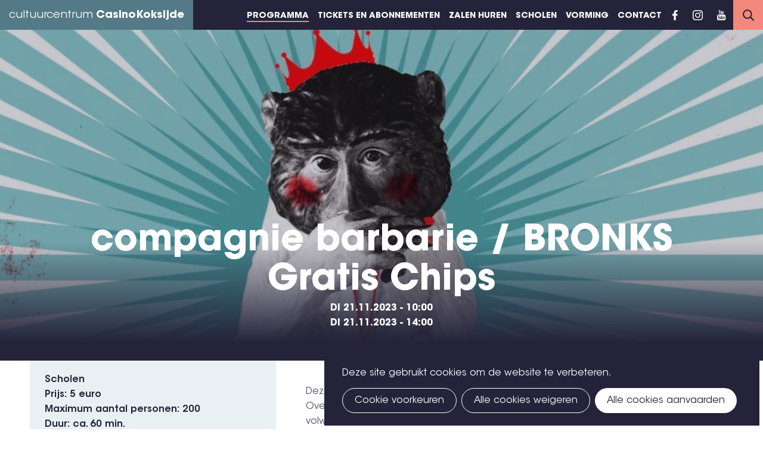

--- FILE ---
content_type: text/css
request_url: https://www.casinokoksijde.be/sites/default/files/css/css_oxcbFn0tWGZRslHt71-F7yeaz8-Sq04VIZ7yvTiJUuY.css
body_size: 23843
content:
html{font-family:sans-serif;-ms-text-size-adjust:100%;-webkit-text-size-adjust:100%;}body{margin:0;}article,aside,details,figcaption,figure,footer,header,hgroup,main,menu,nav,section,summary{display:block;}audio,canvas,progress,video{display:inline-block;vertical-align:baseline;}audio:not([controls]){display:none;height:0;}[hidden],template{display:none;}a{background-color:transparent;}a:active,a:hover{outline:0;}abbr[title]{border-bottom:1px dotted;}b,strong{font-weight:bold;}dfn{font-style:italic;}h1{font-size:2em;margin:0.67em 0;}mark{background:#ff0;color:#000;}small{font-size:80%;}sub,sup{font-size:75%;line-height:0;position:relative;vertical-align:baseline;}sup{top:-0.5em;}sub{bottom:-0.25em;}img{border:0;}svg:not(:root){overflow:hidden;}figure{margin:1em 40px;}hr{box-sizing:content-box;height:0;}pre{overflow:auto;}code,kbd,pre,samp{font-family:monospace,monospace;font-size:1em;}button,input,optgroup,select,textarea{color:inherit;font:inherit;margin:0;}button{overflow:visible;}button,select{text-transform:none;}button,html input[type="button"],input[type="reset"],input[type="submit"]{-webkit-appearance:button;cursor:pointer;}button[disabled],html input[disabled]{cursor:default;}button::-moz-focus-inner,input::-moz-focus-inner{border:0;padding:0;}input{line-height:normal;}input[type="checkbox"],input[type="radio"]{box-sizing:border-box;padding:0;}input[type="number"]::-webkit-inner-spin-button,input[type="number"]::-webkit-outer-spin-button{height:auto;}input[type="search"]{-webkit-appearance:textfield;box-sizing:content-box;}input[type="search"]::-webkit-search-cancel-button,input[type="search"]::-webkit-search-decoration{-webkit-appearance:none;}fieldset{border:1px solid #c0c0c0;margin:0 2px;padding:0.35em 0.625em 0.75em;}legend{border:0;padding:0;}textarea{overflow:auto;}optgroup{font-weight:bold;}table{border-collapse:collapse;border-spacing:0;}td,th{padding:0;}
@media (min--moz-device-pixel-ratio:0){summary{display:list-item;}}
*,:after,:before{-webkit-box-sizing:inherit;box-sizing:inherit}html{height:100%;scroll-behavior:smooth;-webkit-box-sizing:border-box;box-sizing:border-box}@media (prefers-reduced-motion:reduce){html{scroll-behavior:auto}}body{min-height:100%;margin:0}article,aside,details,figcaption,figure,footer,header,hgroup,main,menu,nav,section,summary{display:block}audio,canvas,progress,video{display:inline-block;vertical-align:baseline}audio:not([controls]){display:none;height:0}[hidden],template{display:none}a{background-color:transparent}a:active,a:hover{outline:0}abbr[title]{border-bottom:1px dotted}b,strong{font-weight:700}dfn{font-style:italic}mark{background:#ff0;color:#000}small{font-size:80%}sub,sup{font-size:75%;line-height:0;position:relative;vertical-align:baseline}sup{top:-.5em}sub{bottom:-.25em}img{max-width:100%;height:auto;max-height:100%;border:0;vertical-align:top}figure{margin:0}figure img{display:block}svg:not(:root){overflow:hidden}hr{-webkit-box-sizing:content-box;box-sizing:content-box;height:0}pre{overflow:auto}code,kbd,pre,samp{font-family:monospace,monospace;font-size:1em}button,input,optgroup,select,textarea{color:inherit;font:inherit;margin:0}button{overflow:visible}button,select{text-transform:none}button,html input[type=button],input[type=reset],input[type=submit]{-webkit-appearance:button;cursor:pointer}button[disabled],html input[disabled]{cursor:default}button::-moz-focus-inner,input::-moz-focus-inner{border:0;padding:0}input{line-height:normal}input[type=checkbox],input[type=radio]{-webkit-box-sizing:border-box;box-sizing:border-box;padding:0}input[type=number]::-webkit-inner-spin-button,input[type=number]::-webkit-outer-spin-button{height:auto}input[type=search]{-webkit-appearance:textfield;-webkit-box-sizing:content-box;box-sizing:content-box}input[type=search]::-webkit-search-cancel-button,input[type=search]::-webkit-search-decoration{-webkit-appearance:none}fieldset{border:none;margin:0;padding:0}legend{border:0;padding:0}textarea{overflow:auto}optgroup{font-weight:700}details summary::-webkit-details-marker{display:none}table{border-collapse:collapse;border-spacing:0}td,th{padding:0}.row{display:flex;display:-webkit-box;display:-ms-flexbox;display:-moz-flex;display:-webkit-flex;-webkit-box-orient:horizontal;-webkit-box-direction:normal;-ms-flex-flow:row wrap;flex-flow:row wrap;-webkit-flex-wrap:wrap}@media (min-width:280px){.row{margin-left:-1rem;margin-right:-1rem}}@media (min-width:550px){.row{margin-left:-1rem;margin-right:-1rem}}@media (min-width:1100px){.row{margin-left:-1rem;margin-right:-1rem}}@media (min-width:1150px){.row{margin-left:-1rem;margin-right:-1rem}}@media (min-width:1900px){.row{margin-left:-1rem;margin-right:-1rem}}.col{position:relative;-webkit-box-flex:1;-ms-flex-positive:1;flex-grow:1;-ms-flex-preferred-size:100%;flex-basis:100%;display:block;width:100%;max-width:100%;min-height:1px}.col.-centered{margin:0 auto}@media (min-width:280px){.col{padding-left:1rem;padding-right:1rem}}@media (min-width:550px){.col{padding-left:1rem;padding-right:1rem}}@media (min-width:1100px){.col{padding-left:1rem;padding-right:1rem}}@media (min-width:1150px){.col{padding-left:1rem;padding-right:1rem}}@media (min-width:1900px){.col{padding-left:1rem;padding-right:1rem}}@media (min-width:280px){.col-xs-1{-webkit-box-flex:0;-ms-flex:0 0 8.3333333333%;flex:0 0 8.3333333333%;width:8.3333333333%;max-width:8.3333333333%}.col-offset-xs-1{margin-left:8.3333333333%}.col-xs-2{-webkit-box-flex:0;-ms-flex:0 0 16.6666666667%;flex:0 0 16.6666666667%;width:16.6666666667%;max-width:16.6666666667%}.col-offset-xs-2{margin-left:16.6666666667%}.col-xs-3{-webkit-box-flex:0;-ms-flex:0 0 25%;flex:0 0 25%;width:25%;max-width:25%}.col-offset-xs-3{margin-left:25%}.col-xs-4{-webkit-box-flex:0;-ms-flex:0 0 33.3333333333%;flex:0 0 33.3333333333%;width:33.3333333333%;max-width:33.3333333333%}.col-offset-xs-4{margin-left:33.3333333333%}.col-xs-5{-webkit-box-flex:0;-ms-flex:0 0 41.6666666667%;flex:0 0 41.6666666667%;width:41.6666666667%;max-width:41.6666666667%}.col-offset-xs-5{margin-left:41.6666666667%}.col-xs-6{-webkit-box-flex:0;-ms-flex:0 0 50%;flex:0 0 50%;width:50%;max-width:50%}.col-offset-xs-6{margin-left:50%}.col-xs-7{-webkit-box-flex:0;-ms-flex:0 0 58.3333333333%;flex:0 0 58.3333333333%;width:58.3333333333%;max-width:58.3333333333%}.col-offset-xs-7{margin-left:58.3333333333%}.col-xs-8{-webkit-box-flex:0;-ms-flex:0 0 66.6666666667%;flex:0 0 66.6666666667%;width:66.6666666667%;max-width:66.6666666667%}.col-offset-xs-8{margin-left:66.6666666667%}.col-xs-9{-webkit-box-flex:0;-ms-flex:0 0 75%;flex:0 0 75%;width:75%;max-width:75%}.col-offset-xs-9{margin-left:75%}.col-xs-10{-webkit-box-flex:0;-ms-flex:0 0 83.3333333333%;flex:0 0 83.3333333333%;width:83.3333333333%;max-width:83.3333333333%}.col-offset-xs-10{margin-left:83.3333333333%}.col-xs-11{-webkit-box-flex:0;-ms-flex:0 0 91.6666666667%;flex:0 0 91.6666666667%;width:91.6666666667%;max-width:91.6666666667%}.col-offset-xs-11{margin-left:91.6666666667%}.col-xs-12{-webkit-box-flex:0;-ms-flex:0 0 100%;flex:0 0 100%;width:100%;max-width:100%}.col-offset-xs-12{margin-left:100%}}@media (min-width:550px){.col-sm-1{-webkit-box-flex:0;-ms-flex:0 0 8.3333333333%;flex:0 0 8.3333333333%;width:8.3333333333%;max-width:8.3333333333%}.col-offset-sm-1{margin-left:8.3333333333%}.col-sm-2{-webkit-box-flex:0;-ms-flex:0 0 16.6666666667%;flex:0 0 16.6666666667%;width:16.6666666667%;max-width:16.6666666667%}.col-offset-sm-2{margin-left:16.6666666667%}.col-sm-3{-webkit-box-flex:0;-ms-flex:0 0 25%;flex:0 0 25%;width:25%;max-width:25%}.col-offset-sm-3{margin-left:25%}.col-sm-4{-webkit-box-flex:0;-ms-flex:0 0 33.3333333333%;flex:0 0 33.3333333333%;width:33.3333333333%;max-width:33.3333333333%}.col-offset-sm-4{margin-left:33.3333333333%}.col-sm-5{-webkit-box-flex:0;-ms-flex:0 0 41.6666666667%;flex:0 0 41.6666666667%;width:41.6666666667%;max-width:41.6666666667%}.col-offset-sm-5{margin-left:41.6666666667%}.col-sm-6{-webkit-box-flex:0;-ms-flex:0 0 50%;flex:0 0 50%;width:50%;max-width:50%}.col-offset-sm-6{margin-left:50%}.col-sm-7{-webkit-box-flex:0;-ms-flex:0 0 58.3333333333%;flex:0 0 58.3333333333%;width:58.3333333333%;max-width:58.3333333333%}.col-offset-sm-7{margin-left:58.3333333333%}.col-sm-8{-webkit-box-flex:0;-ms-flex:0 0 66.6666666667%;flex:0 0 66.6666666667%;width:66.6666666667%;max-width:66.6666666667%}.col-offset-sm-8{margin-left:66.6666666667%}.col-sm-9{-webkit-box-flex:0;-ms-flex:0 0 75%;flex:0 0 75%;width:75%;max-width:75%}.col-offset-sm-9{margin-left:75%}.col-sm-10{-webkit-box-flex:0;-ms-flex:0 0 83.3333333333%;flex:0 0 83.3333333333%;width:83.3333333333%;max-width:83.3333333333%}.col-offset-sm-10{margin-left:83.3333333333%}.col-sm-11{-webkit-box-flex:0;-ms-flex:0 0 91.6666666667%;flex:0 0 91.6666666667%;width:91.6666666667%;max-width:91.6666666667%}.col-offset-sm-11{margin-left:91.6666666667%}.col-sm-12{-webkit-box-flex:0;-ms-flex:0 0 100%;flex:0 0 100%;width:100%;max-width:100%}.col-offset-sm-12{margin-left:100%}}@media (min-width:750px){.col-smd-1{-webkit-box-flex:0;-ms-flex:0 0 8.3333333333%;flex:0 0 8.3333333333%;width:8.3333333333%;max-width:8.3333333333%}.col-offset-smd-1{margin-left:8.3333333333%}.col-smd-2{-webkit-box-flex:0;-ms-flex:0 0 16.6666666667%;flex:0 0 16.6666666667%;width:16.6666666667%;max-width:16.6666666667%}.col-offset-smd-2{margin-left:16.6666666667%}.col-smd-3{-webkit-box-flex:0;-ms-flex:0 0 25%;flex:0 0 25%;width:25%;max-width:25%}.col-offset-smd-3{margin-left:25%}.col-smd-4{-webkit-box-flex:0;-ms-flex:0 0 33.3333333333%;flex:0 0 33.3333333333%;width:33.3333333333%;max-width:33.3333333333%}.col-offset-smd-4{margin-left:33.3333333333%}.col-smd-5{-webkit-box-flex:0;-ms-flex:0 0 41.6666666667%;flex:0 0 41.6666666667%;width:41.6666666667%;max-width:41.6666666667%}.col-offset-smd-5{margin-left:41.6666666667%}.col-smd-6{-webkit-box-flex:0;-ms-flex:0 0 50%;flex:0 0 50%;width:50%;max-width:50%}.col-offset-smd-6{margin-left:50%}.col-smd-7{-webkit-box-flex:0;-ms-flex:0 0 58.3333333333%;flex:0 0 58.3333333333%;width:58.3333333333%;max-width:58.3333333333%}.col-offset-smd-7{margin-left:58.3333333333%}.col-smd-8{-webkit-box-flex:0;-ms-flex:0 0 66.6666666667%;flex:0 0 66.6666666667%;width:66.6666666667%;max-width:66.6666666667%}.col-offset-smd-8{margin-left:66.6666666667%}.col-smd-9{-webkit-box-flex:0;-ms-flex:0 0 75%;flex:0 0 75%;width:75%;max-width:75%}.col-offset-smd-9{margin-left:75%}.col-smd-10{-webkit-box-flex:0;-ms-flex:0 0 83.3333333333%;flex:0 0 83.3333333333%;width:83.3333333333%;max-width:83.3333333333%}.col-offset-smd-10{margin-left:83.3333333333%}.col-smd-11{-webkit-box-flex:0;-ms-flex:0 0 91.6666666667%;flex:0 0 91.6666666667%;width:91.6666666667%;max-width:91.6666666667%}.col-offset-smd-11{margin-left:91.6666666667%}.col-smd-12{-webkit-box-flex:0;-ms-flex:0 0 100%;flex:0 0 100%;width:100%;max-width:100%}.col-offset-smd-12{margin-left:100%}}@media (min-width:1100px){.col-md-1{-webkit-box-flex:0;-ms-flex:0 0 8.3333333333%;flex:0 0 8.3333333333%;width:8.3333333333%;max-width:8.3333333333%}.col-offset-md-1{margin-left:8.3333333333%}.col-md-2{-webkit-box-flex:0;-ms-flex:0 0 16.6666666667%;flex:0 0 16.6666666667%;width:16.6666666667%;max-width:16.6666666667%}.col-offset-md-2{margin-left:16.6666666667%}.col-md-3{-webkit-box-flex:0;-ms-flex:0 0 25%;flex:0 0 25%;width:25%;max-width:25%}.col-offset-md-3{margin-left:25%}.col-md-4{-webkit-box-flex:0;-ms-flex:0 0 33.3333333333%;flex:0 0 33.3333333333%;width:33.3333333333%;max-width:33.3333333333%}.col-offset-md-4{margin-left:33.3333333333%}.col-md-5{-webkit-box-flex:0;-ms-flex:0 0 41.6666666667%;flex:0 0 41.6666666667%;width:41.6666666667%;max-width:41.6666666667%}.col-offset-md-5{margin-left:41.6666666667%}.col-md-6{-webkit-box-flex:0;-ms-flex:0 0 50%;flex:0 0 50%;width:50%;max-width:50%}.col-offset-md-6{margin-left:50%}.col-md-7{-webkit-box-flex:0;-ms-flex:0 0 58.3333333333%;flex:0 0 58.3333333333%;width:58.3333333333%;max-width:58.3333333333%}.col-offset-md-7{margin-left:58.3333333333%}.col-md-8{-webkit-box-flex:0;-ms-flex:0 0 66.6666666667%;flex:0 0 66.6666666667%;width:66.6666666667%;max-width:66.6666666667%}.col-offset-md-8{margin-left:66.6666666667%}.col-md-9{-webkit-box-flex:0;-ms-flex:0 0 75%;flex:0 0 75%;width:75%;max-width:75%}.col-offset-md-9{margin-left:75%}.col-md-10{-webkit-box-flex:0;-ms-flex:0 0 83.3333333333%;flex:0 0 83.3333333333%;width:83.3333333333%;max-width:83.3333333333%}.col-offset-md-10{margin-left:83.3333333333%}.col-md-11{-webkit-box-flex:0;-ms-flex:0 0 91.6666666667%;flex:0 0 91.6666666667%;width:91.6666666667%;max-width:91.6666666667%}.col-offset-md-11{margin-left:91.6666666667%}.col-md-12{-webkit-box-flex:0;-ms-flex:0 0 100%;flex:0 0 100%;width:100%;max-width:100%}.col-offset-md-12{margin-left:100%}}@media (min-width:1150px){.col-lg-1{-webkit-box-flex:0;-ms-flex:0 0 8.3333333333%;flex:0 0 8.3333333333%;width:8.3333333333%;max-width:8.3333333333%}.col-offset-lg-1{margin-left:8.3333333333%}.col-lg-2{-webkit-box-flex:0;-ms-flex:0 0 16.6666666667%;flex:0 0 16.6666666667%;width:16.6666666667%;max-width:16.6666666667%}.col-offset-lg-2{margin-left:16.6666666667%}.col-lg-3{-webkit-box-flex:0;-ms-flex:0 0 25%;flex:0 0 25%;width:25%;max-width:25%}.col-offset-lg-3{margin-left:25%}.col-lg-4{-webkit-box-flex:0;-ms-flex:0 0 33.3333333333%;flex:0 0 33.3333333333%;width:33.3333333333%;max-width:33.3333333333%}.col-offset-lg-4{margin-left:33.3333333333%}.col-lg-5{-webkit-box-flex:0;-ms-flex:0 0 41.6666666667%;flex:0 0 41.6666666667%;width:41.6666666667%;max-width:41.6666666667%}.col-offset-lg-5{margin-left:41.6666666667%}.col-lg-6{-webkit-box-flex:0;-ms-flex:0 0 50%;flex:0 0 50%;width:50%;max-width:50%}.col-offset-lg-6{margin-left:50%}.col-lg-7{-webkit-box-flex:0;-ms-flex:0 0 58.3333333333%;flex:0 0 58.3333333333%;width:58.3333333333%;max-width:58.3333333333%}.col-offset-lg-7{margin-left:58.3333333333%}.col-lg-8{-webkit-box-flex:0;-ms-flex:0 0 66.6666666667%;flex:0 0 66.6666666667%;width:66.6666666667%;max-width:66.6666666667%}.col-offset-lg-8{margin-left:66.6666666667%}.col-lg-9{-webkit-box-flex:0;-ms-flex:0 0 75%;flex:0 0 75%;width:75%;max-width:75%}.col-offset-lg-9{margin-left:75%}.col-lg-10{-webkit-box-flex:0;-ms-flex:0 0 83.3333333333%;flex:0 0 83.3333333333%;width:83.3333333333%;max-width:83.3333333333%}.col-offset-lg-10{margin-left:83.3333333333%}.col-lg-11{-webkit-box-flex:0;-ms-flex:0 0 91.6666666667%;flex:0 0 91.6666666667%;width:91.6666666667%;max-width:91.6666666667%}.col-offset-lg-11{margin-left:91.6666666667%}.col-lg-12{-webkit-box-flex:0;-ms-flex:0 0 100%;flex:0 0 100%;width:100%;max-width:100%}.col-offset-lg-12{margin-left:100%}}@media (min-width:1900px){.col-xl-1{-webkit-box-flex:0;-ms-flex:0 0 8.3333333333%;flex:0 0 8.3333333333%;width:8.3333333333%;max-width:8.3333333333%}.col-offset-xl-1{margin-left:8.3333333333%}.col-xl-2{-webkit-box-flex:0;-ms-flex:0 0 16.6666666667%;flex:0 0 16.6666666667%;width:16.6666666667%;max-width:16.6666666667%}.col-offset-xl-2{margin-left:16.6666666667%}.col-xl-3{-webkit-box-flex:0;-ms-flex:0 0 25%;flex:0 0 25%;width:25%;max-width:25%}.col-offset-xl-3{margin-left:25%}.col-xl-4{-webkit-box-flex:0;-ms-flex:0 0 33.3333333333%;flex:0 0 33.3333333333%;width:33.3333333333%;max-width:33.3333333333%}.col-offset-xl-4{margin-left:33.3333333333%}.col-xl-5{-webkit-box-flex:0;-ms-flex:0 0 41.6666666667%;flex:0 0 41.6666666667%;width:41.6666666667%;max-width:41.6666666667%}.col-offset-xl-5{margin-left:41.6666666667%}.col-xl-6{-webkit-box-flex:0;-ms-flex:0 0 50%;flex:0 0 50%;width:50%;max-width:50%}.col-offset-xl-6{margin-left:50%}.col-xl-7{-webkit-box-flex:0;-ms-flex:0 0 58.3333333333%;flex:0 0 58.3333333333%;width:58.3333333333%;max-width:58.3333333333%}.col-offset-xl-7{margin-left:58.3333333333%}.col-xl-8{-webkit-box-flex:0;-ms-flex:0 0 66.6666666667%;flex:0 0 66.6666666667%;width:66.6666666667%;max-width:66.6666666667%}.col-offset-xl-8{margin-left:66.6666666667%}.col-xl-9{-webkit-box-flex:0;-ms-flex:0 0 75%;flex:0 0 75%;width:75%;max-width:75%}.col-offset-xl-9{margin-left:75%}.col-xl-10{-webkit-box-flex:0;-ms-flex:0 0 83.3333333333%;flex:0 0 83.3333333333%;width:83.3333333333%;max-width:83.3333333333%}.col-offset-xl-10{margin-left:83.3333333333%}.col-xl-11{-webkit-box-flex:0;-ms-flex:0 0 91.6666666667%;flex:0 0 91.6666666667%;width:91.6666666667%;max-width:91.6666666667%}.col-offset-xl-11{margin-left:91.6666666667%}.col-xl-12{-webkit-box-flex:0;-ms-flex:0 0 100%;flex:0 0 100%;width:100%;max-width:100%}.col-offset-xl-12{margin-left:100%}}.hidden{display:none}.invisible{visibility:hidden}.visually-hidden{position:absolute!important;clip:rect(1px,1px,1px,1px);overflow:hidden;height:1px;width:1px;word-wrap:normal}.visually-hidden.focusable:active,.visually-hidden.visually-hidden.focusable:focus{position:static!important;clip:auto;overflow:visible;height:auto;width:auto}.ipe-tabs [data-tab-id=revert] a{display:none}.ipe-tabs .ipe-tab:nth-last-child(2){border-right:1px solid #a9a9a9;border-top-right-radius:9px}.block-local-tasks-block{position:fixed;bottom:0;-webkit-box-shadow:-1px 0 3px 1px rgba(0,0,0,.3333);box-shadow:-1px 0 3px 1px rgba(0,0,0,.3333);font-family:Arial,sans-serif;font-size:.9375rem;color:#fff;z-index:100;width:800px;font-weight:600;text-align:center}@media (min-width:550px){.block-local-tasks-block{left:10%;right:10%;border-radius:5px 5px 0 0;left:50%;right:auto;-webkit-transform:translateX(-50%);transform:translateX(-50%)}}.block-local-tasks-block a{color:#fff;display:inline-block;text-decoration:none;padding:14px 6px}.block-local-tasks-block a:active,.block-local-tasks-block a:focus,.block-local-tasks-block a:hover{color:#fff;text-decoration:underline}.block-local-tasks-block .tabs{margin:0}.block-local-tasks-block .tabs.primary{background-color:#2d2d2d;padding:0 20px}@media (min-width:550px){.block-local-tasks-block .tabs.primary{border-radius:4px 4px 0 0}}.block-local-tasks-block .tabs.primary a.is-active{color:#fff}.block-local-tasks-block .tabs.primary a:hover{background-color:#222}@media (min-width:1150px){.block-local-tasks-block .tabs.primary li:first-child a{border-radius:5px 0 0 0}}@media (min-width:1150px){.block-local-tasks-block .tabs.primary li:last-child a{border-radius:0 5px 0 0}}.block-local-tasks-block .tabs.secondary{background:#666;padding:0 10px}.block-local-tasks-block .tabs li{display:inline-block;list-style:none;padding:0}.block-local-tasks-block .contextual{display:none}#drupal-off-canvas .messages{background-color:#fffcc5;color:#242339}#drupal-off-canvas .inline-block-list li{border:none;padding:0}#drupal-off-canvas td .dropbutton-widget{background-color:#fff;color:#242339}#drupal-off-canvas .dropbutton-multiple.open .dropbutton .secondary-action{border:none}#drupal-off-canvas .dropbutton-multiple .dropbutton-widget:hover{background-color:#fff;color:#242339}#drupal-off-canvas .dropbutton-multiple .dropbutton-widget:hover input[type=submit].button{color:#242339;opacity:1;border-radius:0;padding:1px 10px}#drupal-off-canvas .dropbutton-multiple .dropbutton-widget:hover input[type=submit].button:focus,#drupal-off-canvas .dropbutton-multiple .dropbutton-widget:hover input[type=submit].button:hover{color:#242339}#drupal-off-canvas .dropbutton{border:none}#drupal-off-canvas span.dropbutton-arrow{top:6px}#drupal-off-canvas .dropbutton-arrow{color:#242339;border-width:6px 5px 0}#drupal-off-canvas .dropbutton-multiple .dropbutton-widget{width:auto;height:auto}#drupal-off-canvas select:not([multiple]){-webkit-appearance:none}#drupal-off-canvas input[type=submit].button{-webkit-box-sizing:border-box;box-sizing:border-box}#drupal-off-canvas input[type=submit].button.remove-button{background:transparent url(/themes/custom/epsenkaas_theme/images/layout-builder/delete--white.svg) no-repeat 50%;width:30px;height:30px;text-indent:-9999px;font-size:0;overflow:hidden}#drupal-off-canvas input[type=submit].button .form-textarea{border-radius:4px;color:#2b2b2b;margin:2px 0 0}#drupal-off-canvas input[type=submit].button .form-textarea:focus{border-color:#333;-webkit-box-shadow:none;box-shadow:none;outline:none}#drupal-off-canvas .chosen-single{background:#fff;color:#2b2b2b;-webkit-box-shadow:none;box-shadow:none;margin-top:3px}#drupal-off-canvas .chosen-single b,#drupal-off-canvas .chosen-single div,#drupal-off-canvas .chosen-single span{background:#fff;color:#2b2b2b;-webkit-box-shadow:none;box-shadow:none;border:none}#drupal-off-canvas .chosen-container-multi.chosen-container-active .chosen-choices{-webkit-box-shadow:none!important;box-shadow:none!important}#drupal-off-canvas .chosen-container-multi .chosen-choices{background:#fff!important;border:none!important;padding:0}#drupal-off-canvas .chosen-container-multi .chosen-choices li.search-choice{background:#fff!important;padding:3px 20px 3px 0;border:none}#drupal-off-canvas .chosen-container-multi .chosen-choices li.search-choice span{background:#fff;color:#2b2b2b;-webkit-box-shadow:none;box-shadow:none}#drupal-off-canvas .chosen-container-multi .chosen-choices li.search-field{background:#fff!important}#drupal-off-canvas .chosen-container-multi .chosen-choices .chosen-search-input{height:auto;margin:0;padding:4px 0}#drupal-off-canvas .chosen-container-multi .chosen-choices .search-choice-close{background:#fff url(/themes/custom/epsenkaas_theme/images/layout-builder/close.svg) no-repeat 50%}#drupal-off-canvas .chosen-drop{background:#fff;color:#2b2b2b;left:0;border-color:#fff}#drupal-off-canvas .chosen-drop li,#drupal-off-canvas .chosen-drop ul{background:#fff;color:#2b2b2b}#drupal-off-canvas .chosen-drop li{padding:6px 0}#drupal-off-canvas .inline-block-list{list-style-type:none}#drupal-off-canvas td a{white-space:normal!important}.toolbar-tray a{font-weight:400}.block-content--view-mode-full>.contextual,.contextual-region.node>.contextual{display:none!important}#toolbar-administration .toolbar-icon-edit{display:none}#drupal-off-canvas *,#drupal-off-canvas :not(div),#drupal-off-canvas table *{font-family:Arial,sans-serif}#drupal-off-canvas td:first-child,#drupal-off-canvas th:first-child{width:auto}#drupal-off-canvas .button:after,#drupal-off-canvas .button:before{display:none}#drupal-off-canvas td details.form-wrapper{padding:0}#drupal-off-canvas .block-categories summary,#drupal-off-canvas .form-item-settings-admin-label{display:none}#drupal-off-canvas .text-format-wrapper>.form-item{margin-bottom:0}#drupal-off-canvas .filter-wrapper{display:none}#drupal-off-canvas .form-autocomplete,#drupal-off-canvas .form-text{width:100%}#drupal-off-canvas table.entities-list{width:auto;min-width:0;margin:10px 0 5px}#drupal-off-canvas details[open].form-wrapper>summary{background-color:transparent;color:#fff}#drupal-off-canvas .entities-list .description,#drupal-off-canvas .entities-list .field--name-filename,#drupal-off-canvas .entities-list .field--name-filesize,#drupal-off-canvas .tabledrag-toggle-weight-wrapper{display:none}#drupal-off-canvas .entities-list td:nth-child(3) .button{background:#777 url(/core/misc/icons/ffffff/pencil.svg) no-repeat scroll 50%;background-size:auto;text-indent:-1000px;overflow:hidden;width:1.875rem;padding:.3125rem}#drupal-off-canvas .entities-list td:nth-child(4) .button{background:#777 url(/core/misc/icons/ffffff/ex.svg) no-repeat scroll 50%;background-size:auto;text-indent:-1000px;overflow:hidden;width:1.875rem;padding:.3125rem}#drupal-off-canvas .form-type-entity-autocomplete .description{display:none}#drupal-off-canvas .field--type-link .form-item{margin:0 0 .3125rem}#drupal-off-canvas .details-wrapper:not(.js-off-canvas-computed-ignore),#drupal-off-canvas details[open]:not(.js-off-canvas-computed-ignore){padding:0;margin:0}#drupal-off-canvas .details-wrapper:not(.js-off-canvas-computed-ignore) li a,#drupal-off-canvas details[open]:not(.js-off-canvas-computed-ignore) li a{padding:.3125rem;border-bottom:1px solid #666;text-decoration:none;display:block;color:#fff}#drupal-off-canvas .details-wrapper:not(.js-off-canvas-computed-ignore){margin:0 -20px}#drupal-off-canvas .field-multiple-drag{width:30px!important}#drupal-off-canvas .field-multiple-drag abbr{border:0!important;margin:0!important}.ui-dialog-off-canvas .ui-autocomplete,.ui-dialog-off-canvas .ui-autocomplete li{background:#fff!important}.ui-dialog-off-canvas .ui-autocomplete *{background:transparent!important}.new-section{background-color:transparent;outline:none;padding:.3125rem 0;margin-bottom:0}.dialog-off-canvas-main-canvas .tabs.secondary li:first-child a{display:inline-block;*zoom:1;*display:inline;background:red;color:#fff;padding:5px;border:0;border-radius:20px;text-decoration:none;-webkit-transition:all .2s ease;transition:all .2s ease}.layout-section .configure-section{position:relative;background:url(/core/misc/icons/bebebe/pencil.svg) #fff 50%/16px 16px no-repeat;border:1px solid #ccc;-webkit-box-sizing:border-box;box-sizing:border-box;font-size:1rem;padding:0;height:26px;width:26px;white-space:nowrap;text-indent:-9999px;display:inline-block;border-radius:26px;margin-right:.9375em;margin-left:-.625em}.layout-section .configure-section:hover{background-image:url(/core/misc/icons/787878/pencil.svg)}.layout-builder-block{padding:0;background-color:#fff}.layout-builder__region{border:1px dashed #bfbfbf;padding:15px;border-radius:4px;outline:none}.layout-builder__region.col-sm-1,.layout-builder__region.col-sm-2,.layout-builder__region.col-sm-3,.layout-builder__region.col-sm-4,.layout-builder__region.col-sm-5,.layout-builder__region.col-sm-6,.layout-builder__region.col-sm-7,.layout-builder__region.col-sm-8,.layout-builder__region.col-sm-9,.layout-builder__region.col-sm-10,.layout-builder__region.col-sm-11,.layout-builder__region.col-sm-12{padding-left:1rem;padding-right:1rem}.layout-builder,.layout-builder-form{margin:30px 0;border:none;padding:0;background-color:transparent}.layout-builder-form>.form-actions.form-wrapper,.layout-builder>.form-actions.form-wrapper{background:#fff;position:fixed;width:810px;bottom:0;z-index:101;-webkit-box-shadow:0 1px 5px 4px rgba(0,0,0,.2);box-shadow:0 1px 5px 4px rgba(0,0,0,.2);border-top-left-radius:4px;border-top-right-radius:4px;left:50%;right:auto;-webkit-transform:translateX(-50%);transform:translateX(-50%);padding:25px;display:-webkit-box;display:-ms-flexbox;display:flex;-ms-flex-wrap:wrap;flex-wrap:wrap;-webkit-box-align:center;-ms-flex-align:center;align-items:center}.layout-builder-form .webform-submission-form .form-actions.form-wrapper,.layout-builder .webform-submission-form .form-actions.form-wrapper{position:relative;width:auto;bottom:auto;-webkit-box-shadow:none;box-shadow:none;-webkit-transform:none;transform:none;display:block}.layout-builder-form .layout,.layout-builder .layout{height:auto!important}.layout-builder-form input.form-submit,.layout-builder input.form-submit{border:1px solid #2d2d2d;border-radius:4px;background-color:#2d2d2d;color:#fff;font-family:Arial,sans-serif;font-size:1rem;padding:8px 12px;margin-right:5px;-webkit-transition:all .25s ease;transition:all .25s ease;outline:none;-webkit-box-shadow:0 3px 3px -2px rgba(0,0,0,.1);box-shadow:0 3px 3px -2px rgba(0,0,0,.1)}.layout-builder-form input.form-submit:first-child:hover,.layout-builder input.form-submit:first-child:hover{background-color:#057533;border-color:#057533;-webkit-box-shadow:0 3px 3px -2px rgba(0,0,0,.2);box-shadow:0 3px 3px -2px rgba(0,0,0,.2)}.layout-builder-form input.form-submit:nth-child(2),.layout-builder-form input.form-submit:nth-child(3),.layout-builder input.form-submit:nth-child(2),.layout-builder input.form-submit:nth-child(3){background-color:#fff;color:#2d2d2d}.layout-builder-form input.form-submit:nth-child(2):active,.layout-builder-form input.form-submit:nth-child(2):focus,.layout-builder-form input.form-submit:nth-child(2):hover,.layout-builder-form input.form-submit:nth-child(3):active,.layout-builder-form input.form-submit:nth-child(3):focus,.layout-builder-form input.form-submit:nth-child(3):hover,.layout-builder input.form-submit:nth-child(2):active,.layout-builder input.form-submit:nth-child(2):focus,.layout-builder input.form-submit:nth-child(2):hover,.layout-builder input.form-submit:nth-child(3):active,.layout-builder input.form-submit:nth-child(3):focus,.layout-builder input.form-submit:nth-child(3):hover{background-color:#ecf4fa;-webkit-box-shadow:0 3px 3px -2px rgba(0,0,0,.2);box-shadow:0 3px 3px -2px rgba(0,0,0,.2)}.layout-builder #edit-preview-toggle,.layout-builder-form #edit-preview-toggle{display:inline-block;margin:0 0 0 12px}.layout-builder #edit-preview-toggle .form-type-checkbox,.layout-builder-form #edit-preview-toggle .form-type-checkbox{margin:0}.layout-builder-form .form-type-checkbox,.layout-builder .form-type-checkbox{position:relative;display:-webkit-box;display:-ms-flexbox;display:flex;-ms-flex-wrap:wrap;flex-wrap:wrap;margin:.5rem 0;cursor:pointer;font-family:Arial,sans-serif}.layout-builder-form .form-type-checkbox .option,.layout-builder .form-type-checkbox .option{cursor:pointer;font-size:.9375rem;font-family:Arial,sans-serif}.layout-builder-form input.form-checkbox,.layout-builder input.form-checkbox{display:inline-block;width:16px;height:16px;margin-right:16px;margin-top:5px;font-family:Arial,sans-serif}.layout-builder-form input.form-checkbox:before,.layout-builder input.form-checkbox:before{content:"";position:absolute;top:0;left:0;width:24px;height:24px;border:1px solid #bfbfbf;background:#f9f9f9;border-radius:4px}.layout-builder-form input.form-checkbox:after,.layout-builder input.form-checkbox:after{content:"";position:absolute;width:0;height:0;top:0;left:0;border-bottom:2px solid transparent;border-left:2px solid transparent;-webkit-transform:rotate(-45deg);transform:rotate(-45deg);-webkit-transform-origin:17px -1px;transform-origin:17px -1px}.layout-builder-form input.form-checkbox:checked:after,.layout-builder input.form-checkbox:checked:after{width:13px;height:8px;border-color:#2d2d2d;-webkit-transition:height .08s ease-out,width .08s ease-out .1s;transition:height .08s ease-out,width .08s ease-out .1s}.layout-builder-form .layout-builder,.layout-builder .layout-builder{border:none;padding:20px 0;background:transparent}.layout-builder-form .layout-builder__region .layout-builder__link--add,.layout-builder .layout-builder__region .layout-builder__link--add{background:transparent}.layout-builder-form .layout-builder__region .layout-builder__link--add:hover,.layout-builder .layout-builder__region .layout-builder__link--add:hover{background:#ecf4fa}.layout-builder-form .layout-builder__add-section,.layout-builder .layout-builder__add-section{background-color:transparent;outline:none;padding:0}.layout-builder-form .layout-builder__add-section.is-layout-builder-highlighted,.layout-builder .layout-builder__add-section.is-layout-builder-highlighted{border:none}.layout-builder-form .layout-builder__add-section.is-layout-builder-highlighted .layout-builder__link--add,.layout-builder .layout-builder__add-section.is-layout-builder-highlighted .layout-builder__link--add{background:#ecf4fa;text-decoration:none}.layout-builder-form .layout-builder__link--add,.layout-builder .layout-builder__link--add{display:block;padding:11px 15px 10px;border:1px dashed #bfbfbf;background:#f9f9f9;border-radius:4px;color:#2d2d2d;text-transform:uppercase;letter-spacing:1px;font-size:.8125rem;font-family:Arial,sans-serif;-webkit-transition:all .25s ease;transition:all .25s ease;text-decoration:none}.layout-builder-form .layout-builder__link--add:hover,.layout-builder .layout-builder__link--add:hover{background:#ecf4fa}.layout-builder-form .layout-builder__add-block,.layout-builder .layout-builder__add-block{background-color:transparent;padding:0;border:none}.layout-builder-form .layout-builder-block.is-layout-builder-highlighted,.layout-builder .layout-builder-block.is-layout-builder-highlighted{border:1px solid #bfbfbf;border-radius:4px}.layout-builder-form .form-no-label,.layout-builder .form-no-label{display:none}.layout-builder-form .layout-builder__section,.layout-builder .layout-builder__section{padding:0}.layout-builder-form .layout-builder__link--configure,.layout-builder-form .layout-builder__link--remove,.layout-builder .layout-builder__link--configure,.layout-builder .layout-builder__link--remove{display:inline-block;border:1px solid #bfbfbf;font-size:1rem;font-family:Arial,sans-serif;padding:8px 12px 8px 37px;border-radius:4px;color:#2d2d2d;-webkit-box-shadow:0 3px 3px -2px rgba(0,0,0,.1);box-shadow:0 3px 3px -2px rgba(0,0,0,.1);width:auto;height:auto;text-indent:0;margin:0 10px 20px 0;text-decoration:none}.layout-builder-form .layout-builder__link--configure:hover,.layout-builder-form .layout-builder__link--remove:hover,.layout-builder .layout-builder__link--configure:hover,.layout-builder .layout-builder__link--remove:hover{background-color:#ecf4fa;-webkit-box-shadow:0 3px 3px -2px rgba(0,0,0,.2);box-shadow:0 3px 3px -2px rgba(0,0,0,.2)}.layout-builder-form .layout-builder__link--remove,.layout-builder .layout-builder__link--remove{background:#fff url(/themes/custom/epsenkaas_theme/images/layout-builder/delete.svg) no-repeat 12px 50%}.layout-builder-form .layout-builder__link--configure,.layout-builder .layout-builder__link--configure{background:#fff url(/themes/custom/epsenkaas_theme/images/layout-builder/configure.svg) no-repeat 12px 50%}.layout-builder-form .layout-builder__layout.layout,.layout-builder .layout-builder__layout.layout{margin:0}.layout-builder-form .layout-builder__layout.layout.grid-layout,.layout-builder .layout-builder__layout.layout.grid-layout{width:100%}.layout-builder-form .layout-builder__layout.layout.layout--threecols,.layout-builder-form .layout-builder__layout.layout.layout--twocols,.layout-builder-form .layout-builder__layout.layout.layout--twocols-25-75,.layout-builder-form .layout-builder__layout.layout.layout--twocols-75-25,.layout-builder .layout-builder__layout.layout.layout--threecols,.layout-builder .layout-builder__layout.layout.layout--twocols,.layout-builder .layout-builder__layout.layout.layout--twocols-25-75,.layout-builder .layout-builder__layout.layout.layout--twocols-75-25{margin:0 2rem}.layout-builder__message--overrides .messages{background-image:none}.contextual-region.layout-builder-block:not(.block-local-tasks-block){border:1px dashed #bfbfbf;outline:none;border-radius:4px;margin:10px 0;padding:10px 20px}.contextual-region.layout-builder-block:not(.block-local-tasks-block).focus{border:1px dashed #bfbfbf;outline:none;border-radius:4px}.contextual-region.layout-builder-block:not(.block-local-tasks-block) .contextual .trigger.focusable{background:#fff url(/themes/custom/epsenkaas_theme/images/layout-builder/edit--black.svg) no-repeat 50%;border-radius:50%;width:40px!important;height:40px!important;-webkit-box-shadow:0 3px 3px -2px rgba(0,0,0,.1);box-shadow:0 3px 3px -2px rgba(0,0,0,.1);border:1px solid #bfbfbf}.contextual-region.layout-builder-block:not(.block-local-tasks-block) .contextual .trigger.focusable:hover{background-color:#ecf4fa}.contextual-region.layout-builder-block:not(.block-local-tasks-block) .contextual .contextual-links{top:6px;border:1px solid #bfbfbf;background-color:#fff;-webkit-box-shadow:0 3px 3px -2px rgba(0,0,0,.1);box-shadow:0 3px 3px -2px rgba(0,0,0,.1);border-radius:4px}.contextual-region.layout-builder-block:not(.block-local-tasks-block) .contextual .contextual-links a,.contextual-region.layout-builder-block:not(.block-local-tasks-block) .contextual .contextual-links li{background:transparent;border-bottom:none;list-style-type:none}.contextual-region.layout-builder-block:not(.block-local-tasks-block) .contextual .contextual-links a:before,.contextual-region.layout-builder-block:not(.block-local-tasks-block) .contextual .contextual-links li:before{display:none}.no-touchevents .contextual-region .contextual .contextual-links li a:hover{background:#ecf4fa}.ui-dialog .ui-dialog-content{position:static}.ui-widget-header .ui-icon{background:none}.ui-widget.ui-dialog.ui-dialog-off-canvas{min-width:450px;border:none}.ui-widget.ui-dialog.ui-dialog-off-canvas:focus{border:none;outline:none}.ui-dialog.ui-dialog-off-canvas .ui-dialog-titlebar{font-family:Arial,sans-serif;font-size:1rem;font-weight:700;border-bottom:none;margin-bottom:15px;padding:16px 30px}.ui-dialog.ui-dialog-off-canvas .ui-dialog-title{max-width:100%;font-family:Arial,sans-serif}.ui-dialog.ui-dialog-off-canvas .ui-dialog-title:before{content:"";position:absolute;top:19px;left:30px;background:url(/themes/custom/epsenkaas_theme/images/layout-builder/edit--white.svg) no-repeat 50%;width:20px;height:20px}.ui-dialog.ui-dialog-off-canvas .ui-dialog-titlebar-close{content:"";position:absolute;top:29px;right:30px;background:url(/themes/custom/epsenkaas_theme/images/layout-builder/close--white.svg) no-repeat 50%;width:18px;height:18px;opacity:.5;text-indent:-9999px;overflow:hidden;border:none}.ui-dialog.ui-dialog-off-canvas .ui-dialog-titlebar-close:active,.ui-dialog.ui-dialog-off-canvas .ui-dialog-titlebar-close:focus,.ui-dialog.ui-dialog-off-canvas .ui-dialog-titlebar-close:hover{border:none;background:url(/themes/custom/epsenkaas_theme/images/layout-builder/close--white.svg) no-repeat 50%;opacity:1;outline:none}#drupal-off-canvas a,#drupal-off-canvas a:hover{color:#fff;text-decoration:none}#drupal-off-canvas{width:100%!important}#drupal-off-canvas summary{padding:0 0 0 20px}#drupal-off-canvas details{background:transparent}#drupal-off-canvas .form-item{max-width:none}#drupal-off-canvas .form-wrapper{padding-top:5px}#drupal-off-canvas td .form-wrapper{padding:5px 0 10px}#drupal-off-canvas td .form-wrapper.paragraphs-subform{padding:0}#drupal-off-canvas label{font-family:Arial,sans-serif;font-size:1rem;font-weight:400;color:#fff;max-width:none}#drupal-off-canvas .form-file,#drupal-off-canvas .form-text,#drupal-off-canvas input[type=email],#drupal-off-canvas input[type=text]{border:none;height:42px;border-radius:4px;font-family:Arial,sans-serif;font-size:1rem;color:#2b2b2b;margin:2px 0;background-color:#eee;-webkit-transition:all .25s ease;transition:all .25s ease;padding:10px}#drupal-off-canvas .form-file:focus,#drupal-off-canvas .form-text:focus,#drupal-off-canvas input[type=email]:focus,#drupal-off-canvas input[type=text]:focus{outline:none;-webkit-box-shadow:0 3px 3px -2px rgba(0,0,0,.1);box-shadow:0 3px 3px -2px rgba(0,0,0,.1)}#drupal-off-canvas .form-type-select{position:relative}#drupal-off-canvas .form-type-select:after{content:"";position:absolute;top:47px;right:20px;background:transparent url(/themes/custom/epsenkaas_theme/images/layout-builder/arrow--down--black.svg) no-repeat 0 50%;pointer-events:none;width:15px;height:9px}#drupal-off-canvas .form-select{background-color:#fff;border:none;height:42px;width:100%!important;border-radius:4px;font-family:Arial,sans-serif;font-size:1rem;color:#2b2b2b;margin:2px 0;-webkit-transition:all .25s ease;transition:all .25s ease;-webkit-appearance:none;text-indent:8px}#drupal-off-canvas .form-select:focus{outline:none;-webkit-box-shadow:0 3px 3px -2px rgba(0,0,0,.1);box-shadow:0 3px 3px -2px rgba(0,0,0,.1)}#drupal-off-canvas .form-file{padding:10px}#drupal-off-canvas ul.layout-selection{display:-webkit-box;display:-ms-flexbox;display:flex;-ms-flex-wrap:wrap;flex-wrap:wrap;margin:0;padding:0}#drupal-off-canvas ul.layout-selection li{-webkit-box-flex:1;-ms-flex:1 0 50%;flex:1 0 50%;max-width:50%;text-align:center;padding:10px}#drupal-off-canvas ul.layout-selection li a{text-decoration:none;color:#fff;border:1px dashed #666;padding:25px 10px 20px;border-radius:4px;-webkit-transition:all .25s ease;transition:all .25s ease}#drupal-off-canvas ul.layout-selection li a:active,#drupal-off-canvas ul.layout-selection li a:focus,#drupal-off-canvas ul.layout-selection li a:hover{text-decoration:none;background-color:#2d2d2d}#drupal-off-canvas ul.layout-selection li div{padding-top:2px;font-size:.9375rem;line-height:20px;color:#fff;background:transparent}#drupal-off-canvas ul.inline-block-list li{margin-bottom:7px}#drupal-off-canvas ul.inline-block-list li a{text-decoration:none;font-size:.9375rem;line-height:20px;color:#fff;border:1px dashed #666;padding:10px 15px;border-radius:4px;-webkit-transition:all .25s ease;transition:all .25s ease;width:100%}#drupal-off-canvas ul.inline-block-list li a:active,#drupal-off-canvas ul.inline-block-list li a:focus,#drupal-off-canvas ul.inline-block-list li a:hover{text-decoration:none;background-color:#2d2d2d}#drupal-off-canvas .form-type-checkbox{position:relative;display:-webkit-box;display:-ms-flexbox;display:flex;-ms-flex-wrap:wrap;flex-wrap:wrap;margin:12px 0;cursor:pointer;font-family:Arial,sans-serif;line-height:26px}#drupal-off-canvas .form-type-checkbox .option{cursor:pointer;font-family:Arial,sans-serif;line-height:22px;font-size:.9375rem}#drupal-off-canvas input.form-checkbox{display:inline-block;width:16px;height:16px;margin-right:14px;margin-top:5px;font-family:Arial,sans-serif}#drupal-off-canvas input.form-checkbox:before{content:"";position:absolute;top:0;left:0;width:22px;height:22px;border:1px solid #eee;background:#eee;border-radius:4px}#drupal-off-canvas input.form-checkbox:after{content:"";position:absolute;width:0;height:0;top:-1px;left:-1px;border-bottom:2px solid transparent;border-left:2px solid transparent;-webkit-transform:rotate(-45deg);transform:rotate(-45deg);-webkit-transform-origin:17px -1px;transform-origin:17px -1px}#drupal-off-canvas input.form-checkbox:checked:before{background-color:#fff;border-color:#fff}#drupal-off-canvas input.form-checkbox:checked:after{width:13px;height:8px;border-color:#2d2d2d;-webkit-transition:height .08s ease-out,width .08s ease-out .1s;transition:height .08s ease-out,width .08s ease-out .1s}#drupal-off-canvas input[type=submit].button--primary{border-radius:25px;background-color:#2b2b2b;color:#fff;height:42px;text-transform:uppercase;letter-spacing:1px;font-size:.8125rem}#drupal-off-canvas input[type=submit].button--primary:active,#drupal-off-canvas input[type=submit].button--primary:focus,#drupal-off-canvas input[type=submit].button--primary:hover{background-color:#fff;color:#2b2b2b}#drupal-off-canvas .form-textarea-wrapper{max-width:none}#drupal-off-canvas .cke.cke_ltr .cke_inner{font-size:.875rem}#drupal-off-canvas .cke.cke_ltr .cke_inner ul{list-style-type:disc}#drupal-off-canvas .cke.cke_ltr .cke_inner ul a{color:#242339;text-decoration:underline}#drupal-off-canvas .cke_top{border-bottom:none!important;background-color:#f1f1f1!important}#drupal-off-canvas .cke_contents{padding:0 20px!important}#drupal-off-canvas .cke_bottom{border-top:none!important;background-color:#f1f1f1!important}#drupal-off-canvas table{min-width:100%;margin:0 0 20px}#drupal-off-canvas table.entities-list{width:100%}#drupal-off-canvas tr td:first-child,#drupal-off-canvas tr th:first-child{padding-left:0}#drupal-off-canvas td,#drupal-off-canvas th{border-bottom:1px dashed #666}#drupal-off-canvas tr:hover td{background:transparent}#drupal-off-canvas .field--type-entity-reference h4,#drupal-off-canvas .form-item h4{font-family:Arial,sans-serif;font-size:1rem;font-weight:400;color:#fff}#drupal-off-canvas .field--type-entity-reference input[type=submit].button.field-add-more-submit{border-radius:4px;width:auto;text-decoration:underline;background:transparent url(/themes/custom/epsenkaas_theme/images/layout-builder/plus--white.svg) no-repeat 0 50%;padding:0 0 0 17px;opacity:.8}#drupal-off-canvas .field--type-entity-reference input[type=submit].button.field-add-more-submit:active,#drupal-off-canvas .field--type-entity-reference input[type=submit].button.field-add-more-submit:focus,#drupal-off-canvas .field--type-entity-reference input[type=submit].button.field-add-more-submit:hover{opacity:1}#drupal-off-canvas .image-widget input[type=submit].button{margin-top:5px;border-radius:4px;width:auto;background:transparent url(/themes/custom/epsenkaas_theme/images/layout-builder/plus--white.svg) no-repeat top 10px left 10px;padding:7px 15px 7px 29px;opacity:.8;text-decoration:none;border:1px solid #fff}#drupal-off-canvas .image-widget input[type=submit].button:active,#drupal-off-canvas .image-widget input[type=submit].button:focus,#drupal-off-canvas .image-widget input[type=submit].button:hover{opacity:1}#drupal-off-canvas .paragraphs-dropbutton-wrapper input[type=submit].button.field-add-more-submit{margin-top:5px;border-radius:4px;width:auto;background:transparent url(/themes/custom/epsenkaas_theme/images/layout-builder/plus--white.svg) no-repeat top 10px left 10px;padding:7px 15px 7px 29px;opacity:.8;text-decoration:none;border:1px solid #fff}#drupal-off-canvas .paragraphs-dropbutton-wrapper input[type=submit].button.field-add-more-submit:active,#drupal-off-canvas .paragraphs-dropbutton-wrapper input[type=submit].button.field-add-more-submit:focus,#drupal-off-canvas .paragraphs-dropbutton-wrapper input[type=submit].button.field-add-more-submit:hover{opacity:1}#drupal-off-canvas .paragraph-type-top .paragraph-type-title{font-family:Arial,sans-serif;font-size:1rem;font-weight:700;color:#fff}#drupal-off-canvas .paragraph-type-top .paragraphs-dropbutton-wrapper input[type=submit].button{margin-top:5px;border-radius:4px;width:auto;text-decoration:underline;background:transparent url(/themes/custom/epsenkaas_theme/images/layout-builder/delete--white.svg) no-repeat 0 50%;padding:0 0 0 17px;opacity:.8}#drupal-off-canvas .paragraph-type-top .paragraphs-dropbutton-wrapper input[type=submit].button:active,#drupal-off-canvas .paragraph-type-top .paragraphs-dropbutton-wrapper input[type=submit].button:focus,#drupal-off-canvas .paragraph-type-top .paragraphs-dropbutton-wrapper input[type=submit].button:hover{opacity:1}#drupal-off-canvas .details-wrapper:not(.js-off-canvas-computed-ignore){margin:0}#drupal-off-canvas .field--type-image input[type=submit].button{margin-top:5px;border-radius:4px;width:auto;background:transparent url(/themes/custom/epsenkaas_theme/images/layout-builder/plus--white.svg) no-repeat top 10px left 10px;padding:7px 15px 7px 29px;opacity:.8;text-decoration:none;border:1px solid #fff;-webkit-transition:all .25s ease;transition:all .25s ease}#drupal-off-canvas .field--type-image input[type=submit].button:active,#drupal-off-canvas .field--type-image input[type=submit].button:focus,#drupal-off-canvas .field--type-image input[type=submit].button:hover{opacity:1}#drupal-off-canvas .field--type-image input[type=submit].button.remove-button{background:transparent url(/themes/custom/epsenkaas_theme/images/layout-builder/delete--white.svg) no-repeat 50%;width:30px;height:30px;text-indent:-9999px;font-size:0;overflow:hidden}#drupal-off-canvas .field--type-image td input[type=submit].button{padding:7px 15px 7px 17px}#drupal-off-canvas summary,#drupal-off-canvas summary:active,#drupal-off-canvas summary:focus,#drupal-off-canvas summary:hover{outline:none;background:transparent}#drupal-off-canvas .description,#drupal-off-canvas .form-item .description{font-style:italic}.layout-builder__add-block.is-layout-builder-highlighted,.layout-builder__layout.is-layout-builder-highlighted{border:none}.cke_editable.cke_editable_themed body{background:#fff;background-image:none}.cke_editable.cke_editable_themed ul,.cke_editable.cke_editable_themed ul li{list-style-type:disc}.cke_editable.cke_editable_themed ul li:before{display:none}.cke_editable.cke_editable_themed ul a{color:#242339;text-decoration:underline}.ui-widget-overlay{background:#aaa;opacity:.7;position:fixed;top:0;left:0;width:100%;height:100%;z-index:5}.ui-dialog.entity-browser-modal,.ui-dialog.ui-dialog-buttons{position:absolute;z-index:1260;overflow:visible;padding:0 20px;border:none;background:#fff;font-family:Arial,sans-serif;font-size:1rem;font-weight:400;color:#fff}.ui-dialog.entity-browser-modal .ui-dialog-title,.ui-dialog.ui-dialog-buttons .ui-dialog-title{color:#fff}.ui-dialog.entity-browser-modal .ui-dialog-titlebar,.ui-dialog.ui-dialog-buttons .ui-dialog-titlebar{border:none;background:#2d2d2d;font-weight:600;z-index:6;padding:10px 20px;position:relative;margin-left:-20px;margin-right:-20px}.ui-dialog.entity-browser-modal .ui-dialog-titlebar-close,.ui-dialog.ui-dialog-buttons .ui-dialog-titlebar-close{content:"";position:absolute;top:25px;right:20px;background:url(/themes/custom/epsenkaas_theme/images/layout-builder/close--white.svg) no-repeat 50%;width:18px;height:18px;opacity:.5;text-indent:-9999px;overflow:hidden;border:none}.ui-dialog.entity-browser-modal .ui-dialog-titlebar-close:active,.ui-dialog.entity-browser-modal .ui-dialog-titlebar-close:focus,.ui-dialog.entity-browser-modal .ui-dialog-titlebar-close:hover,.ui-dialog.ui-dialog-buttons .ui-dialog-titlebar-close:active,.ui-dialog.ui-dialog-buttons .ui-dialog-titlebar-close:focus,.ui-dialog.ui-dialog-buttons .ui-dialog-titlebar-close:hover{border:none;background:url(/themes/custom/epsenkaas_theme/images/layout-builder/close--white.svg) no-repeat 50%;opacity:1;outline:none}.field--type-layout-section.field--name-layout-builder__layout{padding-left:25px;padding-right:25px}form.layout-builder-discard-changes,form.layout-builder-revert-overrides{text-align:center}@media (max-width:749px){form.layout-builder-discard-changes,form.layout-builder-revert-overrides{padding-left:20px;padding-right:20px}}@media (min-width:550px){form.layout-builder-discard-changes,form.layout-builder-revert-overrides{padding-left:30px;padding-right:30px}}@media (max-width:1149px){form.layout-builder-discard-changes,form.layout-builder-revert-overrides{margin-top:30px;margin-bottom:30px}}@media (min-width:1100px){form.layout-builder-discard-changes,form.layout-builder-revert-overrides{max-width:770px;margin:40px auto}}.editor-link-dialog{background-color:#fff;padding:25px}.editor-link-dialog:focus{outline:none}.editor-link-dialog .form-item{margin-bottom:15px}.editor-link-dialog label{color:#242339;display:block;font-weight:700}.editor-link-dialog input.form-text{border:1px solid #ccc;height:40px;-webkit-box-shadow:0 2px 2px 0 rgba(0,0,0,.04);box-shadow:0 2px 2px 0 rgba(0,0,0,.04);padding:5px 10px;outline:none;-webkit-transition:all .25s ease;transition:all .25s ease;-webkit-box-sizing:border-box;box-sizing:border-box}.editor-link-dialog input.form-text:hover{border-color:#bbb}.editor-link-dialog .form-type-checkbox label{position:relative;padding:2px 0 2px 25px;display:inline-block;cursor:pointer;margin:0;font-weight:400}.editor-link-dialog .form-type-checkbox label:before{content:"";position:absolute;top:5px;left:-3px;width:20px;height:20px;border:1px solid #ccc;background:#fff}.editor-link-dialog .form-type-checkbox label:after{content:"";position:absolute;width:0;height:0;top:3px;left:-4px;border-bottom:2px solid transparent;border-left:2px solid transparent;-webkit-transform:rotate(-45deg);transform:rotate(-45deg);-webkit-transform-origin:18px -1px;transform-origin:18px -1px}.editor-link-dialog .form-type-checkbox input{opacity:0;padding:0;min-height:0;position:absolute;overflow:hidden;clip:rect(0 0 0 0);height:1px;width:1px;margin:-1px;border:0}.editor-link-dialog .form-type-checkbox input:checked+label:after{width:10px;height:6px;border-color:#2b2b2b;-webkit-transition:height .08s ease-out,width .08s ease-out .1s;transition:height .08s ease-out,width .08s ease-out .1s}.editor-link-dialog .description{font-size:14px;margin-top:2px;font-style:italic}.editor-link-dialog .form-actions{margin-top:15px}.editor-link-dialog .form-submit{border-radius:25px;background-color:#2b2b2b;color:#fff;height:42px;text-transform:uppercase;letter-spacing:1px;font-size:.8125rem;border:none;padding:5px 20px;font-weight:700}.editor-link-dialog .linkit-ui-autocomplete.ui-menu .linkit-result-line-wrapper.ui-state-active,.editor-link-dialog .linkit-ui-autocomplete.ui-menu .linkit-result-line-wrapper.ui-state-focus{border:none!important;background-color:#ecf4fa;color:inherit!important}.editor-link-dialog .ui-widget-header{display:-webkit-box;display:-ms-flexbox;display:flex;-ms-flex-wrap:wrap;flex-wrap:wrap;-webkit-box-pack:justify;-ms-flex-pack:justify;justify-content:space-between;-webkit-box-align:center;-ms-flex-align:center;align-items:center}.editor-link-dialog .ui-dialog-titlebar-close{background:transparent url(/themes/custom/epsenkaas_theme/images/layout-builder/close.svg) no-repeat 100% 0;width:30px;height:30px;text-indent:-9999px;overflow:hidden;border:none}.editor-link-dialog .ui-dialog-titlebar-close:focus{outline:none}.editor-link-dialog .ui-dialog-title{font-family:ITC Avant Garde Gothic Std,sans-serif;font-weight:700;line-height:25px;font-size:22px;margin-bottom:15px;color:#242339}.editor-link-dialog form.editor-link-dialog{padding:0}.editor-link-dialog form.editor-link-dialog .form-wrapper summary{border:1px solid #ccc;border-radius:20px;padding:5px 20px;-webkit-box-sizing:inherit;box-sizing:inherit;text-align:center;display:inline-block;cursor:pointer;margin-bottom:10px}.editor-link-dialog form.editor-link-dialog .form-wrapper summary:focus{outline:none}.linkit-ui-autocomplete.ui-widget{background:#fff;border:1px solid #bfbfbf;z-index:2}.ui-front .details-wrapper ul.links{margin:10px 0 0;padding:0;list-style-type:none}#drupal-off-canvas ul.inline-block-list{margin:0;padding:0}#drupal-off-canvas ul.inline-block-list+.form-wrapper{margin-top:25px}#drupal-off-canvas .inline-block-create-button,#drupal-off-canvas .inline-block-list__item{margin:0}*{-moz-osx-font-smoothing:grayscale;-webkit-font-smoothing:antialiased}body,html{font-family:ITC Avant Garde Gothic Std,sans-serif;font-size:100%;font-weight:300;line-height:1.6;color:#4e4d6d}html{-ms-text-size-adjust:100%;-webkit-text-size-adjust:100%}h1,h2,h3,h4,h5,h6{font-family:ITC Avant Garde Gothic Std,sans-serif;line-height:1.1;font-weight:700;margin:10px 0}h1+p,h2+p,h3+p,h4+p,h5+p,h6+p{margin-top:0}h1{margin:0;color:#547987}@media (max-width:749px){h1{overflow-wrap:break-word;word-wrap:break-word;-webkit-hyphens:auto;-ms-hyphens:auto;hyphens:auto;font-size:2.5rem}}@media (min-width:750px){h1{font-size:3.75rem}}@media (min-width:1100px){h1{font-size:4.375rem}}h1.page-title{text-align:center}@media (max-width:1099px){h1.page-title{padding-top:35px}}@media (min-width:1100px){h1.page-title{padding-top:50px}}@media (max-width:549px){h1.page-title{padding-left:20px;padding-right:20px}}@media (min-width:550px){h1.page-title{max-width:1340px;margin-left:auto;margin-right:auto;padding-left:30px;padding-right:30px}}@media (min-width:1150px){h1.page-title{padding-left:50px;padding-right:50px}}h2{color:#242339}@media (max-width:1099px){h2{font-size:1.625rem}}@media (min-width:1100px){h2{font-size:1.875rem}}h3{color:#547987}@media (max-width:1099px){h3{font-size:1.125rem}}@media (min-width:1100px){h3{font-size:1.25rem}}h4,h5,h6{color:#242339;font-size:1.125rem}p{margin:10px 0}p+h1,p+h2{margin-top:30px;margin-bottom:15px}p+h3,p+h4,p+h5,p+h6{margin-top:20px}.block-content--type-intro p,.block-content--type-quote .field--name-field-quote,.intro-txt,.paragraph--type--paragraph-quote .field--name-field-text,.paragraph--type-intro p,.paragraph--type-paragraph-quote .field--name-field-text{color:#547987;font-size:1.625rem;line-height:31px;font-weight:700}a{color:#547987;text-decoration:underline;-webkit-transition:all .25s ease;transition:all .25s ease}a:focus,a:hover{color:#7198a7}.text-formatted a{text-decoration:none;border-bottom:2px solid #547987;font-weight:400;color:#4e4d6d}.text-formatted a:focus,.text-formatted a:hover{color:#547987}.link--arrow--black{display:inline-block;width:35px;height:40px;background:transparent url(/themes/custom/epsenkaas_theme/images/icons/application/arrow--right--black.svg) 0 no-repeat;text-indent:-9999px;font-size:0;overflow:hidden}.link--arrow--black:hover{background-position:100%}.link--arrow--white{display:inline-block;width:35px;height:40px;background:transparent url(/themes/custom/epsenkaas_theme/images/icons/application/arrow--right--white.svg) 0 no-repeat;text-indent:-9999px;font-size:0;overflow:hidden}.link--arrow--white:hover{background-position:100%}hr{border:0;border-top:1px solid #242339}@media (max-width:1099px){hr{margin:20px 0}}@media (min-width:1100px){hr{margin:40px 0}}.download-list,ul:not([class]){padding:0;margin:5px 0 20px 15px}.download-list li,ul:not([class]) li{list-style:none;margin-bottom:3px;position:relative}.download-list li:before,ul:not([class]) li:before{content:"";position:absolute;top:9px;left:-15px;display:inline-block;width:5px;height:5px;background-color:#547987;border-radius:50%}ol{margin:5px 0 30px 20px;padding:0}ol li{position:relative;margin-bottom:5px;padding-left:5px}.list-reset{margin:0;padding:0;list-style:none}@media (max-width:1149px){.table-wrapper{overflow-x:auto;margin:30px 0}.table-wrapper td,.table-wrapper th{white-space:nowrap}}table:not(.entities-list):not(.field-multiple-table){width:100%;border:2px solid #dde4e7}table:not(.entities-list):not(.field-multiple-table) td,table:not(.entities-list):not(.field-multiple-table) th{border-bottom:1px solid #dde4e7;border-right:1px solid #dde4e7;padding:10px 15px;text-align:left;vertical-align:top}table:not(.entities-list):not(.field-multiple-table) td h1,table:not(.entities-list):not(.field-multiple-table) td h2,table:not(.entities-list):not(.field-multiple-table) td h3,table:not(.entities-list):not(.field-multiple-table) td p,table:not(.entities-list):not(.field-multiple-table) th h1,table:not(.entities-list):not(.field-multiple-table) th h2,table:not(.entities-list):not(.field-multiple-table) th h3,table:not(.entities-list):not(.field-multiple-table) th p{margin:0}table:not(.entities-list):not(.field-multiple-table) th{font-weight:500}table:not(.entities-list):not(.field-multiple-table) th p{margin:0}table:not(.entities-list):not(.field-multiple-table) tr th{border-bottom:1px solid #dde4e7}table:not(.entities-list):not(.field-multiple-table) caption{text-align:left}@font-face{font-family:ITC Avant Garde Gothic Std;src:url(/themes/custom/epsenkaas_theme/fonts/ITCAvantGardeStd-Bold.eot);src:url(/themes/custom/epsenkaas_theme/fonts/ITCAvantGardeStd-Bold.eot#iefix) format("embedded-opentype"),url(/themes/custom/epsenkaas_theme/fonts/ITCAvantGardeStd-Bold.woff2) format("woff2"),url(/themes/custom/epsenkaas_theme/fonts/ITCAvantGardeStd-Bold.woff) format("woff"),url(/themes/custom/epsenkaas_theme/fonts/ITCAvantGardeStd-Bold.ttf) format("truetype"),url(/themes/custom/epsenkaas_theme/fonts/ITCAvantGardeStd-Bold.svg#ITCAvantGardeStd-Bold) format("svg");font-weight:700;font-style:normal;font-display:swap}@font-face{font-family:ITC Avant Garde Gothic Std;src:url(/themes/custom/epsenkaas_theme/fonts/ITCAvantGardeStd-Demi.eot);src:url(/themes/custom/epsenkaas_theme/fonts/ITCAvantGardeStd-Demi.eot#iefix) format("embedded-opentype"),url(/themes/custom/epsenkaas_theme/fonts/ITCAvantGardeStd-Demi.woff2) format("woff2"),url(/themes/custom/epsenkaas_theme/fonts/ITCAvantGardeStd-Demi.woff) format("woff"),url(/themes/custom/epsenkaas_theme/fonts/ITCAvantGardeStd-Demi.ttf) format("truetype"),url(/themes/custom/epsenkaas_theme/fonts/ITCAvantGardeStd-Demi.svg#ITCAvantGardeStd-Demi) format("svg");font-weight:400;font-style:normal;font-display:swap}@font-face{font-family:ITC Avant Garde Gothic Std;src:url(/themes/custom/epsenkaas_theme/fonts/ITCAvantGardeStd-Bk.eot);src:url(/themes/custom/epsenkaas_theme/fonts/ITCAvantGardeStd-Bk.eot#iefix) format("embedded-opentype"),url(/themes/custom/epsenkaas_theme/fonts/ITCAvantGardeStd-Bk.woff2) format("woff2"),url(/themes/custom/epsenkaas_theme/fonts/ITCAvantGardeStd-Bk.woff) format("woff"),url(/themes/custom/epsenkaas_theme/fonts/ITCAvantGardeStd-Bk.ttf) format("truetype"),url(/themes/custom/epsenkaas_theme/fonts/ITCAvantGardeStd-Bk.svg#ITCAvantGardeStd-Bk) format("svg");font-weight:300;font-style:normal;font-display:swap}@media (max-width:1149px){.layout{margin-top:25px;margin-bottom:25px}.layout:first-child{margin-top:0}}@media (min-width:1100px){.layout{margin-top:35px;margin-bottom:35px}.layout:first-child{margin-top:0}}@media (max-width:1099px){.layout:first-child.layout--threecols,.layout:first-child.layout--twocols{margin-top:30px;margin-bottom:30px}}@media (min-width:1100px){.layout:first-child.layout--threecols,.layout:first-child.layout--twocols{margin-top:45px;margin-bottom:45px}}@media (max-width:549px){.layout--threecols,.layout--twocols{padding-left:20px;padding-right:20px}}@media (min-width:550px){.layout--threecols,.layout--twocols{max-width:1340px;margin-left:auto;margin-right:auto;padding-left:30px;padding-right:30px}}@media (min-width:1150px){.layout--threecols,.layout--twocols{padding-left:50px;padding-right:50px}}.layout--threecols .row,.layout--twocols .row{position:relative}.layout--threecols .row .block-layout-builder:only-child,.layout--twocols .row .block-layout-builder:only-child{margin:0}.layout--threecols .row .block-layout-builder:first-child,.layout--twocols .row .block-layout-builder:first-child{margin-top:0}.layout--threecols .row .block-layout-builder:last-child,.layout--twocols .row .block-layout-builder:last-child{margin-bottom:0}.layout--threecols .col-smd-4:not(:last-child),.layout--twocols .col-smd-4:not(:last-child){margin-bottom:30px}@media (max-width:549px){.node--type-page.node--view-mode-full{padding-left:20px;padding-right:20px}}@media (min-width:550px){.node--type-page.node--view-mode-full{max-width:1100px;margin-left:auto;margin-right:auto;padding-left:30px;padding-right:30px}}@media (min-width:1150px){.node--type-page.node--view-mode-full{padding-left:50px;padding-right:50px}}@media (max-width:1099px){.block-layout-builder{margin-top:30px;margin-bottom:30px}}@media (min-width:1100px){.block-layout-builder{margin-top:45px;margin-bottom:45px}}.block-layout-builder h2.block-title{margin-top:0}@media (min-width:550px){.path-frontpage .block-layout-builder:not(.block-inline-blockhighlighted-news){max-width:1340px!important}}@media (max-width:549px){.path-frontpage .block-layout-builder:not(.block-inline-blockhighlighted-news){padding-left:20px;padding-right:20px}}@media (min-width:550px){.path-frontpage .block-layout-builder:not(.block-inline-blockhighlighted-news){max-width:1340px;margin-left:auto;margin-right:auto;padding-left:30px;padding-right:30px}}@media (min-width:1150px){.path-frontpage .block-layout-builder:not(.block-inline-blockhighlighted-news){padding-left:50px;padding-right:50px}}@media (max-width:549px){.block-inline-blockbasic{padding-left:20px;padding-right:20px}}@media (min-width:550px){.block-inline-blockbasic{max-width:1100px;margin-left:auto;margin-right:auto;padding-left:30px;padding-right:30px}}@media (min-width:1150px){.block-inline-blockbasic{padding-left:50px;padding-right:50px}}.block-content--type-basic{position:relative}.block-content--type-basic .field--name-field-more-link{margin-top:15px}@media (min-width:1100px){.block-inline-blockimage,.block-inline-blockimage-slider{max-width:1340px;margin-left:auto;margin-right:auto}}.block-inline-blockimage-slider .swiper-container{position:relative}.block-inline-blockimage-slider .swiper-wrapper{display:-webkit-box;display:-ms-flexbox;display:flex;position:relative}.block-inline-blockimage-slider .swiper-slide{padding-right:20px}.block-inline-blockimage-slider .swiper-slide img{max-width:none;width:auto;vertical-align:top}@media (max-width:1149px){.block-inline-blockimage-slider .swiper-slide img{height:300px}}@media (min-width:1100px){.block-inline-blockimage-slider .swiper-slide img{height:500px}}.block-inline-blockimage-slider .swiper-button-next,.block-inline-blockimage-slider .swiper-button-prev{position:absolute;width:48px;height:48px;cursor:pointer}@media (max-width:1149px){.block-inline-blockimage-slider .swiper-button-next,.block-inline-blockimage-slider .swiper-button-prev{top:140px}}@media (min-width:1100px){.block-inline-blockimage-slider .swiper-button-next,.block-inline-blockimage-slider .swiper-button-prev{top:240px}}.block-inline-blockimage-slider .swiper-button-next.swiper-button-disabled,.block-inline-blockimage-slider .swiper-button-prev.swiper-button-disabled{opacity:0}.block-inline-blockimage-slider .swiper-button-prev{background:url(/themes/custom/epsenkaas_theme/images/icons/application/slider-prev--black.svg) no-repeat;left:20px}.block-inline-blockimage-slider .swiper-button-next{background:url(/themes/custom/epsenkaas_theme/images/icons/application/slider-next--black.svg) no-repeat;right:-20px}@media (max-width:549px){.layout--onecol .block-inline-blocktext-with-image{padding-left:20px;padding-right:20px}}@media (min-width:550px){.layout--onecol .block-inline-blocktext-with-image{max-width:1340px;margin-left:auto;margin-right:auto;padding-left:30px;padding-right:30px}}@media (min-width:1150px){.layout--onecol .block-inline-blocktext-with-image{padding-left:50px;padding-right:50px}}@media (max-width:1099px){.layout--onecol .block-inline-blocktext-with-image .field-name-field-image{margin-bottom:20px}}@media (max-width:1099px){.block-content--type-text-with-image .row{-webkit-box-orient:vertical;-webkit-box-direction:reverse;-ms-flex-direction:column-reverse;flex-direction:column-reverse}}@media (min-width:750px){.block-content--type-text-with-image.image-position--left .row{-webkit-box-orient:horizontal;-webkit-box-direction:reverse;-ms-flex-direction:row-reverse;flex-direction:row-reverse}}@media (min-width:750px){.block-content--type-text-with-image.image-position--left .col:first-child{padding-left:30px}}@media (max-width:1099px){.block-content--type-text-with-image .col:first-child{margin-bottom:30px}}.block-content--type-text-with-image .field-name-field-image{overflow:hidden}@media (max-width:1099px){.block-content--type-text-with-image .field-name-field-image img{width:100%}}.block-content--type-text-with-image .field-name-field-image img{-webkit-transition:all .4s ease;transition:all .4s ease}.block-content--type-text-with-image .field-name-field-image img:hover{-webkit-transform:scale(1.05);transform:scale(1.05)}.block-content--type-text-with-image h2.block-title{margin-top:20px}.block-content--type-text-with-image h2.block-title a{color:#242339;text-decoration:none}.block-content--type-text-with-image h2.block-title a:hover{color:#547987}.block-content--type-text-with-image p:first-child{margin-top:0}.block-content--type-text-with-image .field--name-field-more-link{margin-top:15px}.col-md-4 .block-content--type-text-with-image h2,.col-md-6 .block-content--type-text-with-image h2,.col-smd-4 .block-content--type-text-with-image h2{font-size:1.625rem}.col-md-4 .block-content--type-text-with-image p,.col-md-6 .block-content--type-text-with-image p,.col-smd-4 .block-content--type-text-with-image p{margin:0}.col-md-4 .block-content--type-text-with-image .row,.col-md-6 .block-content--type-text-with-image .row,.col-smd-4 .block-content--type-text-with-image .row{-webkit-box-orient:vertical;-webkit-box-direction:reverse;-ms-flex-direction:column-reverse;flex-direction:column-reverse;margin:0}.col-md-4 .block-content--type-text-with-image .row .col,.col-md-6 .block-content--type-text-with-image .row .col,.col-smd-4 .block-content--type-text-with-image .row .col{border:none;padding:0;max-width:100%;width:100%}.col-md-4 .block-content--type-text-with-image .field--name-field-more-link,.col-md-6 .block-content--type-text-with-image .field--name-field-more-link,.col-smd-4 .block-content--type-text-with-image .field--name-field-more-link{margin-top:0}@media (max-width:549px){.block-inline-blockvideo{padding-left:20px;padding-right:20px}}@media (min-width:550px){.block-inline-blockvideo{max-width:1100px;margin-left:auto;margin-right:auto;padding-left:30px;padding-right:30px}}@media (min-width:1150px){.block-inline-blockvideo{padding-left:50px;padding-right:50px}}.block-inline-blockvideo .video-embed-field-responsive-video{position:relative}.block-inline-blockvideo .video-embed-field-responsive-video iframe{position:absolute;top:0;right:0;bottom:0;left:0;width:100%;height:100%;margin:0}.block-content--type-video-upload .field--name-field-video-file{overflow:hidden;padding-bottom:56.25%;position:relative;height:0}.block-content--type-video-upload .field--name-field-video-file video{left:0;top:0;height:100%;width:100%;position:absolute}@media (max-width:549px){.block-inline-blockintro{padding-left:20px;padding-right:20px}}@media (min-width:550px){.block-inline-blockintro{max-width:1100px;margin-left:auto;margin-right:auto;padding-left:30px;padding-right:30px}}@media (max-width:749px){.block-inline-blockintro{margin-bottom:30px}}@media (min-width:750px){.block-inline-blockintro{margin-bottom:45px}}@media (min-width:1150px){.block-inline-blockintro{padding-left:50px;padding-right:50px}}.block-content--type-intro p:first-child{margin-top:0}.block-content--type-intro p:last-child{margin-bottom:0}@media (min-width:1100px){.block-inline-blockcall-to-action{max-width:1100px;margin-left:auto;margin-right:auto}}.block-content--type-call-to-action .field--name-field-button{margin-top:15px}.block-content--type-call-to-action .embedded-entity.full-width{margin:25px 0}@media (min-width:1100px){.block-content--type-quote{max-width:1100px;margin-left:auto;margin-right:auto}}.block-content--type-quote p:first-child{margin-top:0}.block-content--type-quote p:last-child{margin-bottom:0}@media (max-width:549px){.block-inline-blockembed-code-html-{padding-left:20px;padding-right:20px}}@media (min-width:550px){.block-inline-blockembed-code-html-{max-width:1100px;margin-left:auto;margin-right:auto;padding-left:30px;padding-right:30px}}@media (min-width:1150px){.block-inline-blockembed-code-html-{padding-left:50px;padding-right:50px}}.block-inline-blockembed-code-html- .field--name-embed-code-block{overflow:hidden;padding-bottom:56.25%;position:relative;height:0}.block-inline-blockembed-code-html- .field--name-embed-code-block iframe{position:absolute;top:0;right:0;bottom:0;left:0;width:100%;height:100%;margin:0}@media (min-width:1100px){.block-inline-blockdownload{max-width:1100px;margin-left:auto;margin-right:auto}}@media (min-width:1100px){.block-content--type-download.cols--2 .download-list{-webkit-columns:2;-moz-columns:2;column-count:2;-webkit-column-gap:40px;-moz-column-gap:40px;column-gap:40px}}@media (min-width:1100px){.wrapper .block-inline-blocklogos{max-width:1100px;margin-left:auto;margin-right:auto}}.wrapper .block-content--type-logos{position:relative;text-align:center}@media (min-width:280px){.wrapper .block-content--type-logos{display:-webkit-box;display:-ms-flexbox;display:flex;-ms-flex-wrap:wrap;flex-wrap:wrap;-webkit-box-pack:center;-ms-flex-pack:center;justify-content:center;-webkit-box-align:center;-ms-flex-align:center;align-items:center}}.wrapper .block-content--type-logos h2.block-title{display:none}.wrapper .block-content--type-logos .paragraph--type-logo{margin:20px}@media (min-width:280px){.wrapper .block-content--type-logos .paragraph--type-logo{-webkit-box-flex:1;-ms-flex:1 0 50%;flex:1 0 50%;max-width:50%}}@media (min-width:550px){.wrapper .block-content--type-logos .paragraph--type-logo{-webkit-box-flex:1;-ms-flex:1 0 auto;flex:1 0 auto;max-width:auto}}.logo-item img{width:auto;height:auto;max-width:170px;max-height:90px}@media (min-width:1100px){.block-inline-blockmanual-list .manual-list__wrapper{max-width:1100px;margin-left:auto;margin-right:auto}}.block-inline-blockmanual-list .manual-list__wrapper .node{position:relative}@media (max-width:749px){.block-inline-blockmanual-list .manual-list__wrapper .node{margin-top:25px;margin-bottom:25px}}@media (min-width:750px){.block-inline-blockmanual-list .manual-list__wrapper .node{margin-top:40px;margin-bottom:40px}}@media (min-width:750px){.block-inline-blockmanual-list .manual-list__wrapper .node:nth-child(odd){padding-top:40px;padding-bottom:40px}.block-inline-blockmanual-list .manual-list__wrapper .node:nth-child(odd):before{content:"";position:absolute;top:0;background-color:#e8f0f3;left:-800px;width:800px;height:100%}.block-inline-blockmanual-list .manual-list__wrapper .node:nth-child(odd):after{content:"";position:absolute;top:0;left:0;background-color:#e8f0f3;width:270px;height:100%;z-index:-1}}@media (max-width:549px){.block-inline-blockmanual-list-columns{padding-left:20px;padding-right:20px}}@media (min-width:550px){.block-inline-blockmanual-list-columns{max-width:1340px;margin-left:auto;margin-right:auto;padding-left:30px;padding-right:30px}}@media (min-width:1150px){.block-inline-blockmanual-list-columns{padding-left:50px;padding-right:50px}}@media (min-width:750px){.block-inline-blockmanual-list-columns .manual-list__wrapper{display:-webkit-box;display:-ms-flexbox;display:flex;-ms-flex-wrap:wrap;flex-wrap:wrap;margin-left:-20px;margin-right:-20px}}.block-inline-blockmanual-list-columns .manual-list__wrapper .node{margin-bottom:35px}@media (min-width:550px){.block-inline-blockmanual-list-columns .manual-list__wrapper .node{-webkit-box-flex:1;-ms-flex:1 0 50%;flex:1 0 50%;max-width:50%;padding-left:20px;padding-right:20px}}@media (min-width:750px){.block-inline-blockmanual-list-columns .manual-list__wrapper .node{-webkit-box-flex:1;-ms-flex:1 0 33.33%;flex:1 0 33.33%;max-width:33.33%;padding-left:20px;padding-right:20px}}@media (min-width:550px){.block-inline-blockautomatic-list.block-layout-builder .automatic-list__wrapper{display:-webkit-box;display:-ms-flexbox;display:flex;-ms-flex-wrap:wrap;flex-wrap:wrap;margin-left:-20px;margin-right:-20px}}.block-inline-blockautomatic-list.block-layout-builder .automatic-list__wrapper .node{position:relative}@media (min-width:550px){.block-inline-blockautomatic-list.block-layout-builder .automatic-list__wrapper .node{-webkit-box-flex:1;-ms-flex:1 0 50%;flex:1 0 50%;max-width:50%;padding-left:20px;padding-right:20px}}@media (min-width:1100px){.block-inline-blockautomatic-list.block-layout-builder .automatic-list__wrapper .node{-webkit-box-flex:1;-ms-flex:1 33.33%;flex:1 33.33%;max-width:33.33%}}@media (max-width:549px){.block-inline-blockhomepage-intro{padding-left:20px;padding-right:20px}}@media (min-width:550px){.block-inline-blockhomepage-intro{max-width:1100px;margin-left:auto;margin-right:auto;padding-left:30px;padding-right:30px}}@media (max-width:749px){.block-inline-blockhomepage-intro{margin-bottom:30px}}@media (min-width:750px){.block-inline-blockhomepage-intro{margin-bottom:45px}}@media (min-width:1150px){.block-inline-blockhomepage-intro{padding-left:50px;padding-right:50px}}@media (min-width:750px){.block-content--type-homepage-intro{display:-webkit-box;display:-ms-flexbox;display:flex;-ms-flex-wrap:wrap;flex-wrap:wrap}}.homepage-intro__title{background:#e8f0f3}@media (max-width:549px){.homepage-intro__title{margin-left:-20px;margin-right:-20px;padding:20px}}@media (min-width:550px){.homepage-intro__title{margin-left:-30px;margin-right:-30px;padding:20px 30px}}@media (max-width:749px){.homepage-intro__title{margin-bottom:25px}}@media (min-width:750px){.homepage-intro__title{margin-left:0;margin-right:0;-ms-flex-item-align:start;align-self:flex-start;-webkit-box-flex:1;-ms-flex:1 0 350px;flex:1 0 350px;max-width:350px;padding:36px 35px 30px}}.homepage-intro__title a{color:#242339;text-decoration:none}.homepage-intro__title a:hover{color:#547987}@media (min-width:750px){.homepage-intro__details{-webkit-box-flex:1;-ms-flex:1 0 calc(100% - 350px);flex:1 0 calc(100% - 350px);max-width:calc(100% - 350px);padding:45px 0 0 50px}}.homepage-intro__details p:first-child{margin-top:0}.homepage-intro__details p:last-child{margin-bottom:0}.homepage-intro__details .field-name-field-image{margin-bottom:20px}.homepage-intro__details .field--name-field-button{margin-top:15px}@media (max-width:1099px){.wrapper .paragraph{margin-top:30px;margin-bottom:30px}}@media (min-width:1100px){.wrapper .paragraph{max-width:1100px;margin-top:35px;margin-bottom:35px}}.wrapper .paragraph:after{content:"";display:table;clear:both}.wrapper .paragraph h2:first-child{margin-top:0}.wrapper .paragraph p:last-child{margin-bottom:0}.paragraph--type-paragraph-text .field--name-field-button{margin-top:15px}.paragraph--type-paragraph-call-to-action{background:#e8f0f3;padding:30px 35px 20px}.paragraph--type-paragraph-call-to-action .download-list,.paragraph--type-paragraph-call-to-action ul:not([class]){padding:0;margin:5px 0 5px 15px}.paragraph--type-paragraph-call-to-action .field--name-field-button{margin-top:5px}@media (min-width:1100px){.paragraph--type-paragraph-download.cols--2 .download-list{-webkit-columns:2;-moz-columns:2;column-count:2;-webkit-column-gap:40px;-moz-column-gap:40px;column-gap:40px}}.paragraph--type--paragraph-quote p:first-child,.paragraph--type-paragraph-quote p:first-child{margin-top:0}.paragraph--type--paragraph-quote p:last-child,.paragraph--type-paragraph-quote p:last-child{margin-bottom:0}@media (min-width:550px){.paragraph--type--paragraph-quote .field--name-field-text,.paragraph--type-paragraph-quote .field--name-field-text{margin-left:30px}}.paragraph--type--paragraph-quote .field--name-field-text em,.paragraph--type-paragraph-quote .field--name-field-text em{font-style:normal}.field--name-field-quotee{position:relative;color:#547987;font-weight:700;margin-top:10px;padding-left:22px}@media (min-width:550px){.field--name-field-quotee{margin-left:30px}}.field--name-field-quotee:before{content:"";position:absolute;top:10px;left:0;background-color:#547987;width:15px;height:2px}@media (min-width:1100px){.paragraph--type-logos{max-width:1100px;margin-left:auto;margin-right:auto}}@media (min-width:280px){.paragraph--type-logos .field--name-field-item{display:-webkit-box;display:-ms-flexbox;display:flex;-ms-flex-wrap:wrap;flex-wrap:wrap;-webkit-box-pack:center;-ms-flex-pack:center;justify-content:center;-webkit-box-align:center;-ms-flex-align:center;align-items:center}}.paragraph--type-logos .field__item{margin:20px 0}@media (min-width:280px){.paragraph--type-logos .field__item{-webkit-box-flex:1;-ms-flex:1 0 50%;flex:1 0 50%;max-width:50%}}@media (min-width:550px){.paragraph--type-logos .field__item{-webkit-box-flex:1;-ms-flex:1 0 33.33%;flex:1 0 33.33%;max-width:33.33%}}@media (min-width:1100px){.paragraph--type-logos .field__item{-webkit-box-flex:1;-ms-flex:1 0 25%;flex:1 0 25%;max-width:25%}}.paragraph--type-logos .paragraph{margin-top:0;margin-bottom:0}@media (min-width:1100px){.paragraph--type--paragraph-form{max-width:1100px;margin-left:auto;margin-right:auto}}.paragraph--type--paragraph-form .field--name-field-form .field__label{display:none}.paragraph--type-paragraph-text-image.image-position--left .row{-webkit-box-orient:horizontal;-webkit-box-direction:reverse;-ms-flex-direction:row-reverse;flex-direction:row-reverse}.paragraph--type-paragraph-text-image.image-position--left .col:first-child{padding-left:20px}.paragraph--type-paragraph-text-image.image-position--left .col:nth-child(2){padding-right:20px}@media (max-width:749px){.paragraph--type-paragraph-text-image .col:first-child{margin-bottom:30px}}.paragraph--type-paragraph-text-image p:first-child{margin-top:0}.paragraph--type-paragraph-text-image .field--name-field-link{margin-top:15px}.paragraph--type-paragraph-embed-code .field--name-embed-code{overflow:hidden;padding-bottom:56.25%;position:relative;height:0}.paragraph--type-paragraph-embed-code .field--name-embed-code iframe{left:0;top:0;height:100%;width:100%;position:absolute}.paragraph--type-video .video-embed-field-responsive-video{position:relative}.paragraph--type-video .video-embed-field-responsive-video iframe{position:absolute;top:0;right:0;bottom:0;left:0;width:100%;height:100%;margin:0}.paragraph--type-video-upload .field--name-field-video-file{overflow:hidden;padding-bottom:56.25%;position:relative;height:0}.paragraph--type-video-upload .field--name-field-video-file video{left:0;top:0;height:100%;width:100%;position:absolute}.paragraph--type-intro p:first-child{margin-top:0}.paragraph--type-intro p:last-child{margin-bottom:0}.wrapper .paragraph--type-image-slider{background:#1a1929}@media (min-width:1100px){.wrapper .paragraph--type-image-slider{max-width:100%}}.wrapper .paragraph--type-image-slider .swiper-container{position:relative}.wrapper .paragraph--type-image-slider .swiper-wrapper{display:-webkit-box;display:-ms-flexbox;display:flex;position:relative}.wrapper .paragraph--type-image-slider .swiper-slide{position:relative}.wrapper .paragraph--type-image-slider .swiper-slide img{max-width:none;width:auto;vertical-align:top}@media (max-width:1149px){.wrapper .paragraph--type-image-slider .swiper-slide img{height:300px}}@media (min-width:1100px){.wrapper .paragraph--type-image-slider .swiper-slide img{height:420px}}.wrapper .paragraph--type-image-slider .swiper-slide .copyright{position:absolute;bottom:0;left:0;background-color:#242339;color:#fff;padding:2px 5px;font-size:.8125rem}.wrapper .paragraph--type-image-slider .swiper-button-next,.wrapper .paragraph--type-image-slider .swiper-button-prev{position:absolute;width:50px;height:50px;cursor:pointer;bottom:0}.wrapper .paragraph--type-image-slider .swiper-button-next.swiper-button-disabled,.wrapper .paragraph--type-image-slider .swiper-button-prev.swiper-button-disabled{opacity:.6}.wrapper .paragraph--type-image-slider .swiper-button-prev{background:#fff url(/themes/custom/epsenkaas_theme/images/icons/application/arrow--left--black.svg) no-repeat 50%;right:50px}.wrapper .paragraph--type-image-slider .swiper-button-next{background:#fff url(/themes/custom/epsenkaas_theme/images/icons/application/arrow--right--black.svg) no-repeat 50%;right:0}.node--type-landing-page.node--view-mode-teaser:hover img,.node--type-room.node--view-mode-teaser:hover img{-webkit-transform:scale(1.05);transform:scale(1.05)}.node--type-landing-page.node--view-mode-teaser:hover h2 a,.node--type-room.node--view-mode-teaser:hover h2 a{color:#547987}.node--type-landing-page.node--view-mode-teaser h2,.node--type-room.node--view-mode-teaser h2{margin:20px 0 10px;font-size:1.625rem}.node--type-landing-page.node--view-mode-teaser h2 a,.node--type-room.node--view-mode-teaser h2 a{color:#242339;text-decoration:none}.node--type-landing-page.node--view-mode-teaser h2 a:hover,.node--type-room.node--view-mode-teaser h2 a:hover{color:#547987}.node--type-landing-page.node--view-mode-teaser .field-name-field-call-to-action-image,.node--type-landing-page.node--view-mode-teaser .field-name-field-main-picture,.node--type-room.node--view-mode-teaser .field-name-field-call-to-action-image,.node--type-room.node--view-mode-teaser .field-name-field-main-picture{position:relative;overflow:hidden}.node--type-landing-page.node--view-mode-teaser .field-name-field-call-to-action-image img,.node--type-landing-page.node--view-mode-teaser .field-name-field-main-picture img,.node--type-room.node--view-mode-teaser .field-name-field-call-to-action-image img,.node--type-room.node--view-mode-teaser .field-name-field-main-picture img{-webkit-transition:all .4s ease;transition:all .4s ease}.node--type-landing-page.node--view-mode-teaser p,.node--type-room.node--view-mode-teaser p{margin:0}@media (min-width:750px){.teaser-list--content,.teaser-list--image{-webkit-box-flex:1;-ms-flex:1 0 50%;flex:1 0 50%;max-width:50%}}.teaser-list--image{position:relative}@media (max-width:749px){.teaser-list--content{background:#e8f0f3;padding:20px 25px}}@media (min-width:750px){.teaser-list--content{padding-left:40px}}@media (min-width:750px){.node--type-landing-page.node--view-mode-teaser-list,.node--type-location.node--view-mode-teaser-list,.node--type-page.node--view-mode-teaser-list,.node--type-room.node--view-mode-teaser-list{display:-webkit-box;display:-ms-flexbox;display:flex;-ms-flex-wrap:wrap;flex-wrap:wrap}}.node--type-landing-page.node--view-mode-teaser-list:hover img,.node--type-location.node--view-mode-teaser-list:hover img,.node--type-page.node--view-mode-teaser-list:hover img,.node--type-room.node--view-mode-teaser-list:hover img{-webkit-transform:scale(1.05);transform:scale(1.05)}.node--type-landing-page.node--view-mode-teaser-list:hover h2 a,.node--type-location.node--view-mode-teaser-list:hover h2 a,.node--type-page.node--view-mode-teaser-list:hover h2 a,.node--type-room.node--view-mode-teaser-list:hover h2 a{color:#547987}.node--type-landing-page.node--view-mode-teaser-list .field--name-field-capacity,.node--type-location.node--view-mode-teaser-list .field--name-field-capacity,.node--type-page.node--view-mode-teaser-list .field--name-field-capacity,.node--type-room.node--view-mode-teaser-list .field--name-field-capacity{position:absolute;top:0;left:0;text-transform:uppercase;font-size:.875rem;font-weight:700;color:#242339;background:#f3897c url(/themes/custom/epsenkaas_theme/images/icons/application/people.svg) top 9px left 10px no-repeat;padding:9px 10px 5px 38px}.node--type-landing-page.node--view-mode-teaser-list h2,.node--type-location.node--view-mode-teaser-list h2,.node--type-page.node--view-mode-teaser-list h2,.node--type-room.node--view-mode-teaser-list h2{margin-top:10px}.node--type-landing-page.node--view-mode-teaser-list h2 a,.node--type-location.node--view-mode-teaser-list h2 a,.node--type-page.node--view-mode-teaser-list h2 a,.node--type-room.node--view-mode-teaser-list h2 a{color:#242339;text-decoration:none}.node--type-landing-page.node--view-mode-teaser-list h2 a:hover,.node--type-location.node--view-mode-teaser-list h2 a:hover,.node--type-page.node--view-mode-teaser-list h2 a:hover,.node--type-room.node--view-mode-teaser-list h2 a:hover{color:#547987}.node--type-landing-page.node--view-mode-teaser-list .field-name-field-call-to-action-image,.node--type-landing-page.node--view-mode-teaser-list .field-name-field-main-picture,.node--type-location.node--view-mode-teaser-list .field-name-field-call-to-action-image,.node--type-location.node--view-mode-teaser-list .field-name-field-main-picture,.node--type-page.node--view-mode-teaser-list .field-name-field-call-to-action-image,.node--type-page.node--view-mode-teaser-list .field-name-field-main-picture,.node--type-room.node--view-mode-teaser-list .field-name-field-call-to-action-image,.node--type-room.node--view-mode-teaser-list .field-name-field-main-picture{overflow:hidden}.node--type-landing-page.node--view-mode-teaser-list img,.node--type-location.node--view-mode-teaser-list img,.node--type-page.node--view-mode-teaser-list img,.node--type-room.node--view-mode-teaser-list img{width:100%;-webkit-transition:all .4s ease;transition:all .4s ease}.path-frontpage .layout:first-child .block-layout-builder:first-child.block-inline-blockhomepage-intro{margin-top:0}.path-frontpage .block-inline-blockembed-code-html- .field--name-embed-code-block{padding-bottom:36.25%}@media (max-width:549px){.page-node-type-feedback .wrapper{padding-left:20px;padding-right:20px}}@media (min-width:550px){.page-node-type-feedback .wrapper{max-width:1100px;margin-left:auto;margin-right:auto;padding-left:30px;padding-right:30px}}@media (min-width:1150px){.page-node-type-feedback .wrapper{padding-left:50px;padding-right:50px}}.node--type-feedback.node--view-mode-full{margin-top:35px}.field--name-field-room-purpose .field__label{display:inline-block;font-weight:700;color:#242339;position:relative}.field--name-field-room-purpose .field__label:after{content:":"}.field--name-field-room-purpose .field__item{display:inline}.field--name-field-room-purpose .field__item p{margin:0;display:inline}@media (max-width:549px){.room-detail__wrapper{padding-left:20px;padding-right:20px}}@media (min-width:550px){.room-detail__wrapper{max-width:1340px;margin-left:auto;margin-right:auto;padding-left:30px;padding-right:30px}}@media (min-width:750px){.room-detail__wrapper{display:-webkit-box;display:-ms-flexbox;display:flex;-ms-flex-wrap:wrap;flex-wrap:wrap;-webkit-box-align:start;-ms-flex-align:start;align-items:flex-start}}@media (min-width:1150px){.room-detail__wrapper{padding-left:50px;padding-right:50px}}.room-detail--sidebar{background-color:#e8f0f3}@media (max-width:1099px){.room-detail--sidebar{margin-top:30px;margin-bottom:30px}}@media (min-width:750px){.room-detail--sidebar{-webkit-box-flex:1;-ms-flex:1 0 35%;flex:1 0 35%;max-width:35%}}@media (min-width:1100px){.room-detail--sidebar{margin-top:35px;margin-bottom:35px}}.room-detail--sidebar .field--name-field-capacity{display:inline-block;text-transform:uppercase;font-size:.875rem;font-weight:700;color:#242339;background:#f3897c url(/themes/custom/epsenkaas_theme/images/icons/application/people.svg) top 14px left 25px no-repeat;padding:14px 40px 8px 54px}.room-detail--sidebar .field--name-field-room-purpose{padding:20px 25px}@media (min-width:750px){.room-detail--content{-webkit-box-flex:1;-ms-flex:1 0 65%;flex:1 0 65%;max-width:65%;padding-left:50px}}.room-detail--images{margin-top:10px}.room-detail--images .paragraph--type-image-slider{margin-top:0;margin-bottom:0}.room-detail--back{background-color:#242339;text-align:center}@media (max-width:1149px){.room-detail--back{padding-top:25px;padding-bottom:30px}}@media (min-width:1100px){.room-detail--back{padding-top:30px;padding-bottom:35px}}@media (max-width:549px){.event-detail__wrapper{padding-left:20px;padding-right:20px}}@media (min-width:550px){.event-detail__wrapper{max-width:1340px;margin-left:auto;margin-right:auto;padding-left:30px;padding-right:30px}}@media (min-width:750px){.event-detail__wrapper{display:-webkit-box;display:-ms-flexbox;display:flex;-ms-flex-wrap:wrap;flex-wrap:wrap}}@media (min-width:1150px){.event-detail__wrapper{padding-left:50px;padding-right:50px}}@media (min-width:750px){.event-detail--sidebar{-webkit-box-flex:1;-ms-flex:1 0 35%;flex:1 0 35%;max-width:35%}}@media (min-width:280px){.event-detail--sidebar .field--name-field-item{-webkit-box-pack:justify;-ms-flex-pack:justify;justify-content:space-between}}@media (min-width:1100px){.event-detail--sidebar .paragraph--type-logos{padding:0 25px}}.event-detail--sidebar .paragraph--type-logos h2{margin:0;color:#547987}@media (max-width:1099px){.event-detail--sidebar .paragraph--type-logos h2{font-size:1.125rem}}@media (min-width:1100px){.event-detail--sidebar .paragraph--type-logos h2{font-size:1.25rem}}.event-detail--sidebar .paragraph--type-logos img{max-width:100px;max-height:70px}.event-detail--sidebar .paragraph--type-logos .field__item{margin:20px 0}@media (min-width:1100px){.event-detail--sidebar .paragraph--type-logos .field__item{-webkit-box-flex:1;-ms-flex:1 0 33.33%;flex:1 0 33.33%;max-width:33.33%}}.event-detail--sidebar .field--name-field-extra-info a{border:none}.event__specs{background:#e8f0f3;margin-bottom:20px}@media (max-width:549px){.event__specs{margin-left:-20px;margin-right:-20px}}@media (min-width:550px){.event__specs{margin-left:-30px;margin-right:-30px}}@media (min-width:750px){.event__specs{margin-left:0;margin-right:0}}.event__specs .field--name-reservation-link a{display:block;text-decoration:none;background:#f3897c url(/themes/custom/epsenkaas_theme/images/icons/application/ticket.svg) top 14px left 25px no-repeat;color:#242339;font-weight:700;padding:12px 40px 10px 50px;position:relative}.event__specs .field--name-reservation-link a:after{content:"";position:absolute;background:url(/themes/custom/epsenkaas_theme/images/icons/application/arrow--right--black.svg) no-repeat;width:19px;height:8px;top:20px;right:15px;pointer-events:none}.event__specs .field--name-reservation-link a:hover{background:#f4968a url(/themes/custom/epsenkaas_theme/images/icons/application/ticket.svg) top 14px left 25px no-repeat}.event__specs--inner{padding:20px 25px;font-weight:400;color:#242339}.event__specs--inner .field:not(.field--name-field-website) .field__item,.event__specs--inner .field:not(.field--name-field-website) .field__label{display:inline-block}.event__specs--inner .field:not(.field--name-field-website) .field__label{position:relative}.event__specs--inner .field:not(.field--name-field-website) .field__label:after{content:":"}.event__specs--inner .field--name-field-website .field__item{display:block}.event__specs--inner .field-name-field-school-category .field-label-above{position:relative;display:inline-block}.event__specs--inner .field-name-field-school-category .field-label-above:after{content:":"}.event__specs--inner a{color:#242339;border-bottom:2px solid #f3897c;text-decoration:none}.event__specs--inner a:hover{color:#f17465}.theme-list ul:not([class]){list-style-type:none;margin:0;padding:0}.theme-list ul:not([class]) li{display:inline-block;margin:0 4px 0 0}.theme-list ul:not([class]) li:before{display:none}.theme-list ul:not([class]) li:not(:last-child):after{content:",";position:absolute;right:-5px;top:1px}.field--name-field-extra-info{font-style:italic;font-size:.875rem}@media (min-width:1100px){.field--name-field-extra-info{padding:0 25px}}@media (min-width:750px){.event-detail--content{-webkit-box-flex:1;-ms-flex:1 0 65%;flex:1 0 65%;max-width:65%;padding-top:5px;padding-left:50px}}.event-detail--images{margin-top:10px}.event-detail--images .paragraph--type-image-slider{margin-top:0;margin-bottom:0}.event-detail--related{background:#242339;text-align:center}@media (max-width:1149px){.event-detail--related{padding-top:30px;padding-bottom:30px}}@media (min-width:1100px){.event-detail--related{padding-top:45px;padding-bottom:40px}}@media (max-width:549px){.event-detail--related .field--name-related-events{padding-left:20px;padding-right:20px}}@media (min-width:550px){.event-detail--related .field--name-related-events{max-width:1340px;margin-left:auto;margin-right:auto;padding-left:30px;padding-right:30px}}@media (min-width:1150px){.event-detail--related .field--name-related-events{padding-left:50px;padding-right:50px}}.event-detail--related h2{margin:0;color:#fff}@media (min-width:550px){.related-events{display:-webkit-box;display:-ms-flexbox;display:flex;-ms-flex-wrap:wrap;flex-wrap:wrap;margin-left:-20px;margin-right:-20px}}.related-events .node{margin-top:25px}@media (min-width:550px){.related-events .node{-webkit-box-flex:1;-ms-flex:1 0 50%;flex:1 0 50%;max-width:50%;padding-left:20px;padding-right:20px}}@media (min-width:750px){.related-events .node{-webkit-box-flex:1;-ms-flex:1 0 33.33%;flex:1 0 33.33%;max-width:33.33%;padding-left:20px;padding-right:20px}}.event-teaser{position:relative;overflow:hidden}.event-teaser:after{content:"";position:absolute;bottom:0;left:0;width:100%;height:160px;background-image:-webkit-gradient(linear,left top,left bottom,from(rgba(36,35,57,0)),color-stop(85%,#242339));background-image:linear-gradient(180deg,rgba(36,35,57,0),#242339 85%);z-index:1;pointer-events:none}.event-teaser:hover img{-webkit-transform:scale(1.05);transform:scale(1.05)}.event-teaser:hover .event-teaser__content{bottom:25px}.event-teaser img{-webkit-transition:all .4s ease;transition:all .4s ease;width:100%}.event-teaser__content{position:absolute;z-index:2;bottom:13px;left:20px;right:20px;color:#fff;text-align:left;-webkit-transition:all .3s ease-out;transition:all .3s ease-out}.event-teaser__content h2{margin:0;text-transform:uppercase}@media (max-width:1099px){.event-teaser__content h2{font-size:1.125rem;line-height:20px}}@media (min-width:1100px){.event-teaser__content h2{font-size:1.25rem;line-height:23px}}.event-teaser__content a{color:#fff;text-decoration:none}.event-teaser__content .field--name-field-flag{line-height:14px;background-color:#f3897c;color:#242339;display:inline-block;padding:4px 4px 0;margin-bottom:10px}.event-teaser__content .field--name-advanced-date,.event-teaser__content .field--name-field-flag,.event-teaser__content .field-name-field-when{font-size:.875rem;font-weight:700;text-transform:uppercase}.view--program .view__header{display:none}.view--program .header-filter-wrapper{margin-bottom:20px}.view--program .view__empty{text-align:center;padding-top:15px}.block-views-blockprogram-homepage-block-1{background-color:#242339}@media (max-width:1149px){.block-views-blockprogram-homepage-block-1{padding-top:30px;padding-bottom:30px}}@media (min-width:1100px){.block-views-blockprogram-homepage-block-1{padding-top:45px;padding-bottom:40px}}.block-views-blockprogram-homepage-block-1 .block-title{color:#fff;margin:0;text-align:center}.block-views-blockprogram-homepage-block-1 .backlink{margin-top:25px;text-align:center}@media (max-width:549px){.view--program{margin-bottom:30px}}@media (min-width:550px){.view--program{margin-bottom:45px}}@media (min-width:1150px){.view--program{padding-left:50px;padding-right:50px}}@media (max-width:549px){.view--program,.view-program-homepage{padding-left:20px;padding-right:20px}}@media (min-width:550px){.view--program,.view-program-homepage{max-width:1340px;margin-left:auto;margin-right:auto;padding-left:30px;padding-right:30px}}@media (min-width:1150px){.view--program,.view-program-homepage{padding-left:50px;padding-right:50px}}.view--program .program-top,.view-program-homepage .program-top{margin-left:-12px;margin-right:-12px}@media (min-width:750px){.view--program .program-top,.view-program-homepage .program-top{display:-webkit-box;display:-ms-flexbox;display:flex;-ms-flex-wrap:wrap;flex-wrap:wrap}}.view--program .program--col,.view-program-homepage .program--col{margin-top:24px;padding-left:12px;padding-right:12px}@media (min-width:750px){.view--program .program--col:first-child,.view-program-homepage .program--col:first-child{-webkit-box-flex:66.67%;-ms-flex:66.67%;flex:66.67%;max-width:66.67%}}@media (max-width:749px){.view--program .program--col:nth-child(2) .views-row:first-child,.view-program-homepage .program--col:nth-child(2) .views-row:first-child{margin-bottom:24px}}@media (min-width:750px){.view--program .program--col:nth-child(2),.view-program-homepage .program--col:nth-child(2){-webkit-box-flex:1;-ms-flex:1 0 33.33%;flex:1 0 33.33%;max-width:33.33%;display:-webkit-box;display:-ms-flexbox;display:flex;-ms-flex-wrap:wrap;flex-wrap:wrap;-webkit-box-orient:vertical;-webkit-box-direction:normal;-ms-flex-direction:column;flex-direction:column;-webkit-box-pack:justify;-ms-flex-pack:justify;justify-content:space-between}}@media (min-width:550px){.view--program .program-bottom,.view-program-homepage .program-bottom{display:-webkit-box;display:-ms-flexbox;display:flex;-ms-flex-wrap:wrap;flex-wrap:wrap;margin-left:-12px;margin-right:-12px}}.view--program .program-bottom .views-row,.view-program-homepage .program-bottom .views-row{margin-top:24px}@media (min-width:550px){.view--program .program-bottom .views-row,.view-program-homepage .program-bottom .views-row{-webkit-box-flex:1;-ms-flex:1 0 50%;flex:1 0 50%;max-width:50%;padding-left:12px;padding-right:12px}}@media (min-width:750px){.view--program .program-bottom .views-row,.view-program-homepage .program-bottom .views-row{-webkit-box-flex:1;-ms-flex:1 0 33.33%;flex:1 0 33.33%;max-width:33.33%}}@media (max-width:549px){.node--type-news.node--view-mode-full .paragraph-wrapper{padding-left:20px;padding-right:20px}}@media (min-width:550px){.node--type-news.node--view-mode-full .paragraph-wrapper{max-width:1100px;margin-left:auto;margin-right:auto;padding-left:30px;padding-right:30px}}@media (min-width:1150px){.node--type-news.node--view-mode-full .paragraph-wrapper{padding-left:50px;padding-right:50px}}.node--type-news.node--view-mode-teaser:hover img{-webkit-transform:scale(1.05);transform:scale(1.05)}.node--type-news.node--view-mode-teaser .field-name-field-main-picture{overflow:hidden}.node--type-news.node--view-mode-teaser img{-webkit-transition:all .4s ease;transition:all .4s ease}.node--type-news.node--view-mode-teaser h2{font-size:1.625rem;margin:20px 0 10px}.node--type-news.node--view-mode-teaser h2 a{color:#242339;text-decoration:none}.node--type-news.node--view-mode-teaser h2 a:focus,.node--type-news.node--view-mode-teaser h2 a:hover{color:#547987}@media (max-width:549px){.view--news{padding-left:20px;padding-right:20px;margin-top:10px;margin-bottom:30px}}@media (min-width:550px){.view--news{max-width:1340px;padding-left:30px;padding-right:30px;margin:15px auto 45px}}@media (min-width:1150px){.view--news{padding-left:50px;padding-right:50px}}@media (min-width:550px){.view--news .view__content{display:-webkit-box;display:-ms-flexbox;display:flex;-ms-flex-wrap:wrap;flex-wrap:wrap;margin-left:-12px;margin-right:-12px}}.view--news .views-row{margin-top:24px}@media (min-width:550px){.view--news .views-row{-webkit-box-flex:1;-ms-flex:1 0 50%;flex:1 0 50%;max-width:50%;padding-left:12px;padding-right:12px}}@media (min-width:750px){.view--news .views-row{-webkit-box-flex:1;-ms-flex:1 0 33.33%;flex:1 0 33.33%;max-width:33.33%;padding-left:12px;padding-right:12px}}@media (max-width:1099px){.node--type-location.node--view-mode-full{margin-top:30px;margin-bottom:30px}}@media (min-width:1100px){.node--type-location.node--view-mode-full{margin-top:45px;margin-bottom:45px}}@media (max-width:549px){.location-detail__wrapper{padding-left:20px;padding-right:20px}}@media (min-width:550px){.location-detail__wrapper{max-width:1340px;margin-left:auto;margin-right:auto;padding-left:30px;padding-right:30px}}@media (min-width:750px){.location-detail__wrapper{display:-webkit-box;display:-ms-flexbox;display:flex;-ms-flex-wrap:wrap;flex-wrap:wrap}}@media (min-width:1150px){.location-detail__wrapper{padding-left:50px;padding-right:50px}}@media (min-width:750px){.location-detail--sidebar{-webkit-box-flex:1;-ms-flex:1 0 35%;flex:1 0 35%;max-width:35%}}.location-detail--sidebar a{text-decoration:none;border-bottom:2px solid #547987;font-weight:400;color:#4e4d6d}.location-detail--sidebar a:focus,.location-detail--sidebar a:hover{color:#547987}@media (min-width:750px){.location-detail--content{-webkit-box-flex:1;-ms-flex:1 0 65%;flex:1 0 65%;max-width:65%;padding-left:50px}}.node--type-location.node--view-mode-teaser:hover img{-webkit-transform:scale(1.05);transform:scale(1.05)}.node--type-location.node--view-mode-teaser:hover h2 a{color:#547987}.node--type-location.node--view-mode-teaser h2{margin:20px 0 10px;font-size:1.625rem}.node--type-location.node--view-mode-teaser h2 a{color:#242339;text-decoration:none}.node--type-location.node--view-mode-teaser h2 a:hover{color:#547987}.node--type-location.node--view-mode-teaser .field-name-field-main-picture{position:relative;overflow:hidden}.node--type-location.node--view-mode-teaser .field-name-field-main-picture img{-webkit-transition:all .4s ease;transition:all .4s ease}.node--type-location.node--view-mode-teaser p{margin:0}@media (max-width:549px){.block-news-intro{padding-left:20px;padding-right:20px}}@media (min-width:550px){.block-news-intro{max-width:1100px;margin-left:auto;margin-right:auto;padding-left:30px;padding-right:30px}}@media (max-width:749px){.block-news-intro{margin-bottom:30px}}@media (min-width:750px){.block-news-intro{display:-webkit-box;display:-ms-flexbox;display:flex;-ms-flex-wrap:wrap;flex-wrap:wrap;margin-bottom:45px}}@media (min-width:1150px){.block-news-intro{padding-left:50px;padding-right:50px}}.block-news-intro__title{background:#e8f0f3}@media (max-width:549px){.block-news-intro__title{margin-left:-20px;margin-right:-20px;padding:20px}}@media (min-width:550px){.block-news-intro__title{margin-left:-30px;margin-right:-30px;padding:20px 30px}}@media (max-width:749px){.block-news-intro__title{margin-bottom:25px}}@media (min-width:750px){.block-news-intro__title{margin-left:0;margin-right:0;-ms-flex-item-align:start;align-self:flex-start;-webkit-box-flex:1;-ms-flex:1 0 350px;flex:1 0 350px;max-width:350px;padding:36px 35px 30px}}.block-news-intro__title a{color:#242339;text-decoration:none}.block-news-intro__title a:hover{color:#547987}@media (min-width:750px){.block-news-intro__text{-webkit-box-flex:1;-ms-flex:1 0 calc(100% - 350px);flex:1 0 calc(100% - 350px);max-width:calc(100% - 350px);padding:45px 0 0 50px}}.block-news-intro__text p:first-child{margin-top:0}.block-news-intro__text p:last-child{margin-bottom:0}@media (max-width:549px){.block-3news-items{padding-left:20px;padding-right:20px}}@media (min-width:550px){.block-3news-items{max-width:1340px;margin-left:auto;margin-right:auto;padding-left:30px;padding-right:30px}}@media (max-width:749px){.block-3news-items{margin-top:30px;margin-bottom:30px}}@media (min-width:750px){.block-3news-items{display:-webkit-box;display:-ms-flexbox;display:flex;-ms-flex-wrap:wrap;flex-wrap:wrap;margin-top:45px;margin-bottom:45px}}@media (min-width:1150px){.block-3news-items{padding-left:50px;padding-right:50px}}.block-3news-item{padding-top:15px}@media (min-width:750px){.block-3news-item{-webkit-box-flex:1;-ms-flex:1 0 33.33%;flex:1 0 33.33%;max-width:33.33%}}.block-3news-item h2{font-size:1.375rem;line-height:25px}.block-3news-item h2 a{text-decoration:none}.block-3news-item:first-child{background-color:#547987}@media (min-width:1100px){.block-3news-item:first-child .block-3news-item--image,.block-3news-item:first-child .field-name-field-block-01-imge{position:relative}.block-3news-item:first-child .block-3news-item--image:before,.block-3news-item:first-child .field-name-field-block-01-imge:before{content:"";width:15px;height:100%;position:absolute;top:0;left:0;background-color:#547987}}.block-3news-item:nth-child(2){background-color:#242339}.block-3news-item:first-child,.block-3news-item:first-child h2 a,.block-3news-item:nth-child(2),.block-3news-item:nth-child(2) h2 a{color:#fff}.block-3news-item:first-child .field--name-field-block-01-link a,.block-3news-item:first-child .field--name-field-block-02-link a,.block-3news-item:first-child .link--arrow,.block-3news-item:nth-child(2) .field--name-field-block-01-link a,.block-3news-item:nth-child(2) .field--name-field-block-02-link a,.block-3news-item:nth-child(2) .link--arrow{color:#fff;font-weight:700;margin:10px 0}.block-3news-item:nth-child(3){background-color:#f3897c;color:#242339}.block-3news-item:nth-child(3) h2 a{color:#242339}.block-3news-item:nth-child(3) .field--name-field-block-03-link a,.block-3news-item:nth-child(3) .link--arrow{color:#242339;font-weight:700;margin:10px 0}@media (min-width:1100px){.block-3news-item:nth-child(3) .block-3news-item--image,.block-3news-item:nth-child(3) .field-name-field-block-03-image{position:relative}.block-3news-item:nth-child(3) .block-3news-item--image:before,.block-3news-item:nth-child(3) .field-name-field-block-03-image:before{content:"";width:15px;height:100%;position:absolute;top:0;right:0;background-color:#f3897c}}@media (max-width:1099px){.block-3news-item--content{padding:12px 20px 8px}}@media (min-width:1100px){.block-3news-item--content{padding:15px 25px 10px}}@media (max-width:549px){.block-news-horizontal{padding-left:20px;padding-right:20px}}@media (min-width:550px){.block-news-horizontal{max-width:1100px;margin-left:auto;margin-right:auto;padding-left:30px;padding-right:30px}}@media (max-width:749px){.block-news-horizontal{margin-top:30px;margin-bottom:30px}}@media (min-width:750px){.block-news-horizontal{display:-webkit-box;display:-ms-flexbox;display:flex;-ms-flex-wrap:wrap;flex-wrap:wrap;margin-top:45px;margin-bottom:45px}}@media (min-width:1150px){.block-news-horizontal{padding-left:50px;padding-right:50px}}@media (min-width:750px){.block-news-horizontal--content,.block-news-horizontal--image{-webkit-box-flex:1;-ms-flex:1 0 50%;flex:1 0 50%;max-width:50%}}@media (max-width:749px){.block-news-horizontal--image{margin-bottom:20px}}@media (min-width:750px){.block-news-horizontal--image{padding-right:20px}}@media (min-width:750px){.block-news-horizontal--content{padding-left:20px}}.block-news-horizontal--content h2 a{text-decoration:none;color:#242339}.block-news-horizontal--content h2 a:focus,.block-news-horizontal--content h2 a:hover{color:#547987}.block-content--type-basic .field--name-field-more-link a,.block-content--type-call-to-action .field--name-field-button a,.block-content--type-text-with-image .field--name-field-more-link a,.btn--primary,.homepage-intro__details .field--name-field-button a,.node--type-landing-page.node--view-mode-teaser-list .field--name-node-link a,.node--type-landing-page.node--view-mode-teaser .field--name-node-link a,.node--type-location.node--view-mode-teaser-list .field--name-node-link a,.node--type-location.node--view-mode-teaser .field--name-node-link a,.node--type-news.node--view-mode-teaser .field--name-node-link a,.node--type-page.node--view-mode-teaser-list .field--name-node-link a,.node--type-room.node--view-mode-teaser-list .field--name-node-link a,.node--type-room.node--view-mode-teaser .field--name-node-link a,.page-node-type-feedback .field--name-field-button a,.paragraph--type-paragraph-call-to-action .field--name-field-button a,.paragraph--type-paragraph-text-image .field--name-field-link a,.paragraph--type-paragraph-text .field--name-field-button a,.path-zoeken .wrapper .node .field--name-node-link a,.webform-confirmation .webform-confirmation__back a,form:not(.layout-builder-add-block):not(.layout-builder-form):not(.layout-builder-update-block):not(.layout-builder-configure-section):not(.layout-builder-remove-block):not(.editor-link-dialog) .button{display:inline-block;margin:10px 0;padding:4px 30px 4px 0;vertical-align:middle;border:0;border-bottom:2px solid #547987;font-family:ITC Avant Garde Gothic Std,sans-serif;font-size:.9375rem;font-weight:400;line-height:1.1;color:#242339;text-align:center;text-decoration:none;white-space:nowrap;background:transparent url(/themes/custom/epsenkaas_theme/images/icons/application/arrow--right--black.svg) top 6px right no-repeat;border-radius:0;-webkit-appearance:none;cursor:pointer;-webkit-transition:all .25s ease;transition:all .25s ease;min-height:25px}.block-content--type-basic .field--name-field-more-link a:focus,.block-content--type-basic .field--name-field-more-link a:hover,.block-content--type-call-to-action .field--name-field-button a:focus,.block-content--type-call-to-action .field--name-field-button a:hover,.block-content--type-text-with-image .field--name-field-more-link a:focus,.block-content--type-text-with-image .field--name-field-more-link a:hover,.btn--primary:focus,.btn--primary:hover,.homepage-intro__details .field--name-field-button a:focus,.homepage-intro__details .field--name-field-button a:hover,.node--type-landing-page.node--view-mode-teaser-list .field--name-node-link a:focus,.node--type-landing-page.node--view-mode-teaser-list .field--name-node-link a:hover,.node--type-landing-page.node--view-mode-teaser .field--name-node-link a:focus,.node--type-landing-page.node--view-mode-teaser .field--name-node-link a:hover,.node--type-location.node--view-mode-teaser-list .field--name-node-link a:focus,.node--type-location.node--view-mode-teaser-list .field--name-node-link a:hover,.node--type-location.node--view-mode-teaser .field--name-node-link a:focus,.node--type-location.node--view-mode-teaser .field--name-node-link a:hover,.node--type-news.node--view-mode-teaser .field--name-node-link a:focus,.node--type-news.node--view-mode-teaser .field--name-node-link a:hover,.node--type-page.node--view-mode-teaser-list .field--name-node-link a:focus,.node--type-page.node--view-mode-teaser-list .field--name-node-link a:hover,.node--type-room.node--view-mode-teaser-list .field--name-node-link a:focus,.node--type-room.node--view-mode-teaser-list .field--name-node-link a:hover,.node--type-room.node--view-mode-teaser .field--name-node-link a:focus,.node--type-room.node--view-mode-teaser .field--name-node-link a:hover,.page-node-type-feedback .field--name-field-button a:focus,.page-node-type-feedback .field--name-field-button a:hover,.paragraph--type-paragraph-call-to-action .field--name-field-button a:focus,.paragraph--type-paragraph-call-to-action .field--name-field-button a:hover,.paragraph--type-paragraph-text-image .field--name-field-link a:focus,.paragraph--type-paragraph-text-image .field--name-field-link a:hover,.paragraph--type-paragraph-text .field--name-field-button a:focus,.paragraph--type-paragraph-text .field--name-field-button a:hover,.path-zoeken .wrapper .node .field--name-node-link a:focus,.path-zoeken .wrapper .node .field--name-node-link a:hover,.webform-confirmation .webform-confirmation__back a:focus,.webform-confirmation .webform-confirmation__back a:hover,form:not(.layout-builder-add-block):not(.layout-builder-form):not(.layout-builder-update-block):not(.layout-builder-configure-section):not(.layout-builder-remove-block):not(.editor-link-dialog) .button:focus,form:not(.layout-builder-add-block):not(.layout-builder-form):not(.layout-builder-update-block):not(.layout-builder-configure-section):not(.layout-builder-remove-block):not(.editor-link-dialog) .button:hover{color:#547987;text-decoration:none}.block-content--type-basic .field--name-field-more-link a:active,.block-content--type-basic .field--name-field-more-link a:focus,.block-content--type-call-to-action .field--name-field-button a:active,.block-content--type-call-to-action .field--name-field-button a:focus,.block-content--type-text-with-image .field--name-field-more-link a:active,.block-content--type-text-with-image .field--name-field-more-link a:focus,.btn--primary:active,.btn--primary:focus,.homepage-intro__details .field--name-field-button a:active,.homepage-intro__details .field--name-field-button a:focus,.node--type-landing-page.node--view-mode-teaser-list .field--name-node-link a:active,.node--type-landing-page.node--view-mode-teaser-list .field--name-node-link a:focus,.node--type-landing-page.node--view-mode-teaser .field--name-node-link a:active,.node--type-landing-page.node--view-mode-teaser .field--name-node-link a:focus,.node--type-location.node--view-mode-teaser-list .field--name-node-link a:active,.node--type-location.node--view-mode-teaser-list .field--name-node-link a:focus,.node--type-location.node--view-mode-teaser .field--name-node-link a:active,.node--type-location.node--view-mode-teaser .field--name-node-link a:focus,.node--type-news.node--view-mode-teaser .field--name-node-link a:active,.node--type-news.node--view-mode-teaser .field--name-node-link a:focus,.node--type-page.node--view-mode-teaser-list .field--name-node-link a:active,.node--type-page.node--view-mode-teaser-list .field--name-node-link a:focus,.node--type-room.node--view-mode-teaser-list .field--name-node-link a:active,.node--type-room.node--view-mode-teaser-list .field--name-node-link a:focus,.node--type-room.node--view-mode-teaser .field--name-node-link a:active,.node--type-room.node--view-mode-teaser .field--name-node-link a:focus,.page-node-type-feedback .field--name-field-button a:active,.page-node-type-feedback .field--name-field-button a:focus,.paragraph--type-paragraph-call-to-action .field--name-field-button a:active,.paragraph--type-paragraph-call-to-action .field--name-field-button a:focus,.paragraph--type-paragraph-text-image .field--name-field-link a:active,.paragraph--type-paragraph-text-image .field--name-field-link a:focus,.paragraph--type-paragraph-text .field--name-field-button a:active,.paragraph--type-paragraph-text .field--name-field-button a:focus,.path-zoeken .wrapper .node .field--name-node-link a:active,.path-zoeken .wrapper .node .field--name-node-link a:focus,.webform-confirmation .webform-confirmation__back a:active,.webform-confirmation .webform-confirmation__back a:focus,form:not(.layout-builder-add-block):not(.layout-builder-form):not(.layout-builder-update-block):not(.layout-builder-configure-section):not(.layout-builder-remove-block):not(.editor-link-dialog) .button:active,form:not(.layout-builder-add-block):not(.layout-builder-form):not(.layout-builder-update-block):not(.layout-builder-configure-section):not(.layout-builder-remove-block):not(.editor-link-dialog) .button:focus{outline:0}.btn--cookie{display:inline-block;margin:0;padding:15px 20px;vertical-align:middle;border:0;font-family:ITC Avant Garde Gothic Std,sans-serif;font-size:.9375rem;font-weight:700;line-height:1.1;text-align:center;text-decoration:none;white-space:nowrap;background-color:#fff;color:#242339;border-radius:0;-webkit-appearance:none;cursor:pointer;-webkit-transition:all .25s ease;transition:all .25s ease;min-height:40px}.btn--cookie:focus,.btn--cookie:hover{text-decoration:none;background:#fff;color:#f3897c}.btn--cookie:active,.btn--cookie:focus{outline:0}.btn--negative{display:inline-block;margin:10px 0;padding:4px 30px 4px 0;vertical-align:middle;border:0;border-bottom:2px solid #f3897c;font-family:ITC Avant Garde Gothic Std,sans-serif;font-size:.9375rem;font-weight:400;line-height:1.1;color:#fff;text-align:center;text-decoration:none;white-space:nowrap;background:transparent url(/themes/custom/epsenkaas_theme/images/icons/application/arrow--right--white.svg) top 6px right no-repeat;border-radius:0;-webkit-appearance:none;cursor:pointer;-webkit-transition:all .25s ease;transition:all .25s ease;min-height:25px}.btn--negative:focus,.btn--negative:hover{color:#f3897c;text-decoration:none}.btn--negative:active,.btn--negative:focus{outline:0}.btn--negative--back{display:inline-block;margin:10px 0;padding:4px 0 4px 30px;vertical-align:middle;border:0;border-bottom:2px solid #f3897c;font-family:ITC Avant Garde Gothic Std,sans-serif;font-size:.9375rem;font-weight:400;line-height:1.1;color:#fff;text-align:center;text-decoration:none;white-space:nowrap;background:transparent url(/themes/custom/epsenkaas_theme/images/icons/application/arrow--left--white.svg) top 6px left no-repeat;border-radius:0;-webkit-appearance:none;cursor:pointer;-webkit-transition:all .25s ease;transition:all .25s ease;min-height:25px}.btn--negative--back:focus,.btn--negative--back:hover{color:#f3897c;text-decoration:none}.btn--negative--back:active,.btn--negative--back:focus{outline:0}form:not(.layout-builder-add-block):not(.layout-builder-form):not(.layout-builder-update-block):not(.layout-builder-configure-section):not(.layout-builder-remove-block):not(.editor-link-dialog) ::-webkit-input-placeholder{color:#4e4d6d}form:not(.layout-builder-add-block):not(.layout-builder-form):not(.layout-builder-update-block):not(.layout-builder-configure-section):not(.layout-builder-remove-block):not(.editor-link-dialog) ::-moz-placeholder{color:#4e4d6d}form:not(.layout-builder-add-block):not(.layout-builder-form):not(.layout-builder-update-block):not(.layout-builder-configure-section):not(.layout-builder-remove-block):not(.editor-link-dialog) :-ms-input-placeholder{color:#4e4d6d}form:not(.layout-builder-add-block):not(.layout-builder-form):not(.layout-builder-update-block):not(.layout-builder-configure-section):not(.layout-builder-remove-block):not(.editor-link-dialog) ::-ms-input-placeholder{color:#4e4d6d}form:not(.layout-builder-add-block):not(.layout-builder-form):not(.layout-builder-update-block):not(.layout-builder-configure-section):not(.layout-builder-remove-block):not(.editor-link-dialog) ::placeholder{color:#4e4d6d}form:not(.layout-builder-add-block):not(.layout-builder-form):not(.layout-builder-update-block):not(.layout-builder-configure-section):not(.layout-builder-remove-block):not(.editor-link-dialog) input[type=date]::-webkit-inner-spin-button,form:not(.layout-builder-add-block):not(.layout-builder-form):not(.layout-builder-update-block):not(.layout-builder-configure-section):not(.layout-builder-remove-block):not(.editor-link-dialog) input[type=number]::-webkit-inner-spin-button{-webkit-appearance:none}form:not(.layout-builder-add-block):not(.layout-builder-form):not(.layout-builder-update-block):not(.layout-builder-configure-section):not(.layout-builder-remove-block):not(.editor-link-dialog) .form-item{margin:20px 0}form:not(.layout-builder-add-block):not(.layout-builder-form):not(.layout-builder-update-block):not(.layout-builder-configure-section):not(.layout-builder-remove-block):not(.editor-link-dialog) fieldset legend+.fieldset-wrapper .form-item:only-child{margin:0}form:not(.layout-builder-add-block):not(.layout-builder-form):not(.layout-builder-update-block):not(.layout-builder-configure-section):not(.layout-builder-remove-block):not(.editor-link-dialog) label,form:not(.layout-builder-add-block):not(.layout-builder-form):not(.layout-builder-update-block):not(.layout-builder-configure-section):not(.layout-builder-remove-block):not(.editor-link-dialog) legend{position:relative;display:block;font-weight:400;font-family:ITC Avant Garde Gothic Std,sans-serif;font-size:1rem;color:#547987}form:not(.layout-builder-add-block):not(.layout-builder-form):not(.layout-builder-update-block):not(.layout-builder-configure-section):not(.layout-builder-remove-block):not(.editor-link-dialog) label.form-required:after,form:not(.layout-builder-add-block):not(.layout-builder-form):not(.layout-builder-update-block):not(.layout-builder-configure-section):not(.layout-builder-remove-block):not(.editor-link-dialog) legend.form-required:after{color:#242339;content:" *";display:inline;font-weight:400;font-size:.875rem}form:not(.layout-builder-add-block):not(.layout-builder-form):not(.layout-builder-update-block):not(.layout-builder-configure-section):not(.layout-builder-remove-block):not(.editor-link-dialog) input,form:not(.layout-builder-add-block):not(.layout-builder-form):not(.layout-builder-update-block):not(.layout-builder-configure-section):not(.layout-builder-remove-block):not(.editor-link-dialog) select,form:not(.layout-builder-add-block):not(.layout-builder-form):not(.layout-builder-update-block):not(.layout-builder-configure-section):not(.layout-builder-remove-block):not(.editor-link-dialog) textarea{padding:13px 12px 10px 10px;background-color:#fff;border:1px solid #242339;font-family:ITC Avant Garde Gothic Std,sans-serif;font-size:.9375rem;color:#4e4d6d;border-radius:0;display:block;-webkit-transition:all .25s ease;transition:all .25s ease;-webkit-box-sizing:border-box;box-sizing:border-box;min-height:48px}form:not(.layout-builder-add-block):not(.layout-builder-form):not(.layout-builder-update-block):not(.layout-builder-configure-section):not(.layout-builder-remove-block):not(.editor-link-dialog) input:focus,form:not(.layout-builder-add-block):not(.layout-builder-form):not(.layout-builder-update-block):not(.layout-builder-configure-section):not(.layout-builder-remove-block):not(.editor-link-dialog) select:focus,form:not(.layout-builder-add-block):not(.layout-builder-form):not(.layout-builder-update-block):not(.layout-builder-configure-section):not(.layout-builder-remove-block):not(.editor-link-dialog) textarea:focus{outline:none;border-color:#242339}form:not(.layout-builder-add-block):not(.layout-builder-form):not(.layout-builder-update-block):not(.layout-builder-configure-section):not(.layout-builder-remove-block):not(.editor-link-dialog) input.invalid,form:not(.layout-builder-add-block):not(.layout-builder-form):not(.layout-builder-update-block):not(.layout-builder-configure-section):not(.layout-builder-remove-block):not(.editor-link-dialog) select.invalid,form:not(.layout-builder-add-block):not(.layout-builder-form):not(.layout-builder-update-block):not(.layout-builder-configure-section):not(.layout-builder-remove-block):not(.editor-link-dialog) textarea.invalid{border-color:red;-webkit-animation:shake 1s linear;animation:shake 1s linear}form:not(.layout-builder-add-block):not(.layout-builder-form):not(.layout-builder-update-block):not(.layout-builder-configure-section):not(.layout-builder-remove-block):not(.editor-link-dialog) .form-email,form:not(.layout-builder-add-block):not(.layout-builder-form):not(.layout-builder-update-block):not(.layout-builder-configure-section):not(.layout-builder-remove-block):not(.editor-link-dialog) .form-select,form:not(.layout-builder-add-block):not(.layout-builder-form):not(.layout-builder-update-block):not(.layout-builder-configure-section):not(.layout-builder-remove-block):not(.editor-link-dialog) .form-text,form:not(.layout-builder-add-block):not(.layout-builder-form):not(.layout-builder-update-block):not(.layout-builder-configure-section):not(.layout-builder-remove-block):not(.editor-link-dialog) .form-textarea{width:100%}form:not(.layout-builder-add-block):not(.layout-builder-form):not(.layout-builder-update-block):not(.layout-builder-configure-section):not(.layout-builder-remove-block):not(.editor-link-dialog) .form-number{min-width:150px}form:not(.layout-builder-add-block):not(.layout-builder-form):not(.layout-builder-update-block):not(.layout-builder-configure-section):not(.layout-builder-remove-block):not(.editor-link-dialog) .form-type-select{position:relative}form:not(.layout-builder-add-block):not(.layout-builder-form):not(.layout-builder-update-block):not(.layout-builder-configure-section):not(.layout-builder-remove-block):not(.editor-link-dialog) .form-type-select:after{content:"";position:absolute;right:12px;bottom:20px;border-left:5px solid transparent;border-right:5px solid transparent;border-top:5px solid #242339;pointer-events:none}form:not(.layout-builder-add-block):not(.layout-builder-form):not(.layout-builder-update-block):not(.layout-builder-configure-section):not(.layout-builder-remove-block):not(.editor-link-dialog) .form-number,form:not(.layout-builder-add-block):not(.layout-builder-form):not(.layout-builder-update-block):not(.layout-builder-configure-section):not(.layout-builder-remove-block):not(.editor-link-dialog) .form-select{-moz-appearance:none;-webkit-appearance:none;appearance:none;cursor:pointer}form:not(.layout-builder-add-block):not(.layout-builder-form):not(.layout-builder-update-block):not(.layout-builder-configure-section):not(.layout-builder-remove-block):not(.editor-link-dialog) .description{font-size:.8125rem;margin-top:5px;color:#4e4d6d}form:not(.layout-builder-add-block):not(.layout-builder-form):not(.layout-builder-update-block):not(.layout-builder-configure-section):not(.layout-builder-remove-block):not(.editor-link-dialog) input[type=number]{-moz-appearance:textfield}form:not(.layout-builder-add-block):not(.layout-builder-form):not(.layout-builder-update-block):not(.layout-builder-configure-section):not(.layout-builder-remove-block):not(.editor-link-dialog) input[type=number]::-webkit-inner-spin-button,form:not(.layout-builder-add-block):not(.layout-builder-form):not(.layout-builder-update-block):not(.layout-builder-configure-section):not(.layout-builder-remove-block):not(.editor-link-dialog) input[type=number]::-webkit-outer-spin-button{-webkit-appearance:none;margin:0}form:not(.layout-builder-add-block):not(.layout-builder-form):not(.layout-builder-update-block):not(.layout-builder-configure-section):not(.layout-builder-remove-block):not(.editor-link-dialog) .js-hide{display:none}form:not(.layout-builder-add-block):not(.layout-builder-form):not(.layout-builder-update-block):not(.layout-builder-configure-section):not(.layout-builder-remove-block):not(.editor-link-dialog) .chosen-container{font-family:ITC Avant Garde Gothic Std,sans-serif;font-size:.875rem;width:100%!important;padding:0;background-color:#fff;border:none;border-radius:0}form:not(.layout-builder-add-block):not(.layout-builder-form):not(.layout-builder-update-block):not(.layout-builder-configure-section):not(.layout-builder-remove-block):not(.editor-link-dialog) .chosen-container .chosen-results{color:#242339}form:not(.layout-builder-add-block):not(.layout-builder-form):not(.layout-builder-update-block):not(.layout-builder-configure-section):not(.layout-builder-remove-block):not(.editor-link-dialog) .chosen-container .chosen-results li{padding:6px 10px}form:not(.layout-builder-add-block):not(.layout-builder-form):not(.layout-builder-update-block):not(.layout-builder-configure-section):not(.layout-builder-remove-block):not(.editor-link-dialog) .chosen-container .chosen-results li.highlighted{background:#547987;color:#fff}form:not(.layout-builder-add-block):not(.layout-builder-form):not(.layout-builder-update-block):not(.layout-builder-configure-section):not(.layout-builder-remove-block):not(.editor-link-dialog) .chosen-container.chosen-with-drop .chosen-drop{border:none;border-bottom-left-radius:0;border-bottom-right-radius:0;-webkit-box-shadow:0 2px 7px 1px rgba(0,0,0,.12);box-shadow:0 2px 7px 1px rgba(0,0,0,.12)}form:not(.layout-builder-add-block):not(.layout-builder-form):not(.layout-builder-update-block):not(.layout-builder-configure-section):not(.layout-builder-remove-block):not(.editor-link-dialog) .chosen-container.chosen-container-multi{width:100%!important}form:not(.layout-builder-add-block):not(.layout-builder-form):not(.layout-builder-update-block):not(.layout-builder-configure-section):not(.layout-builder-remove-block):not(.editor-link-dialog) .chosen-container.chosen-container-multi .chosen-choices{background:#fff;-webkit-box-shadow:none;box-shadow:none;padding:10px 12px;border-radius:0;display:block;-webkit-transition:all .25s ease;transition:all .25s ease;-webkit-box-sizing:border-box;box-sizing:border-box;min-height:44px;height:44px;border:none}form:not(.layout-builder-add-block):not(.layout-builder-form):not(.layout-builder-update-block):not(.layout-builder-configure-section):not(.layout-builder-remove-block):not(.editor-link-dialog) .chosen-container.chosen-container-multi .chosen-choices input.chosen-search-input{margin:0;padding:0;min-height:0}form:not(.layout-builder-add-block):not(.layout-builder-form):not(.layout-builder-update-block):not(.layout-builder-configure-section):not(.layout-builder-remove-block):not(.editor-link-dialog) .chosen-container.chosen-container-multi .chosen-choices li.search-choice{background:#547987;color:#fff;border-radius:0;border:none;padding:4px 24px 4px 5px;-webkit-box-shadow:none;box-shadow:none;font-weight:500}form:not(.layout-builder-add-block):not(.layout-builder-form):not(.layout-builder-update-block):not(.layout-builder-configure-section):not(.layout-builder-remove-block):not(.editor-link-dialog) .chosen-container.chosen-container-multi .chosen-choices li.search-choice .search-choice-close{background:url(/themes/custom/epsenkaas_theme/images/icons/application/close--white.svg) no-repeat;width:15px;height:15px;top:5px}form:not(.layout-builder-add-block):not(.layout-builder-form):not(.layout-builder-update-block):not(.layout-builder-configure-section):not(.layout-builder-remove-block):not(.editor-link-dialog) .chosen-container.chosen-container-multi .chosen-drop{border:none;border-bottom-left-radius:0;border-bottom-right-radius:0;-webkit-box-shadow:0 2px 7px 1px rgba(0,0,0,.12);box-shadow:0 2px 7px 1px rgba(0,0,0,.12)}form:not(.layout-builder-add-block):not(.layout-builder-form):not(.layout-builder-update-block):not(.layout-builder-configure-section):not(.layout-builder-remove-block):not(.editor-link-dialog) .chosen-container.chosen-container-single.chosen-container-active .chosen-single{border:none;-webkit-box-shadow:none;box-shadow:none}form:not(.layout-builder-add-block):not(.layout-builder-form):not(.layout-builder-update-block):not(.layout-builder-configure-section):not(.layout-builder-remove-block):not(.editor-link-dialog) .chosen-container.chosen-container-single .chosen-single{background:#fff;-webkit-box-shadow:none;box-shadow:none;padding:10px 12px;border-radius:0;display:block;-webkit-transition:all .25s ease;transition:all .25s ease;-webkit-box-sizing:border-box;box-sizing:border-box;min-height:44px;height:44px;border:none}form:not(.layout-builder-add-block):not(.layout-builder-form):not(.layout-builder-update-block):not(.layout-builder-configure-section):not(.layout-builder-remove-block):not(.editor-link-dialog) .chosen-container.chosen-container-single .chosen-single div{display:none}form:not(.layout-builder-add-block):not(.layout-builder-form):not(.layout-builder-update-block):not(.layout-builder-configure-section):not(.layout-builder-remove-block):not(.editor-link-dialog) .form-checkboxes .form-item{margin:0}form:not(.layout-builder-add-block):not(.layout-builder-form):not(.layout-builder-update-block):not(.layout-builder-configure-section):not(.layout-builder-remove-block):not(.editor-link-dialog) .form-item.form-type-checkbox label{font-weight:300;font-size:.9375rem;color:#4e4d6d}form:not(.layout-builder-add-block):not(.layout-builder-form):not(.layout-builder-update-block):not(.layout-builder-configure-section):not(.layout-builder-remove-block):not(.editor-link-dialog) .form-type-checkbox label{position:relative;padding:2px 0 2px 23px;display:inline-block;cursor:pointer;margin:0}form:not(.layout-builder-add-block):not(.layout-builder-form):not(.layout-builder-update-block):not(.layout-builder-configure-section):not(.layout-builder-remove-block):not(.editor-link-dialog) .form-type-checkbox label:before{content:"";position:absolute;top:2px;left:-3px;width:20px;height:20px;border:2px solid #547987;background:#fff}form:not(.layout-builder-add-block):not(.layout-builder-form):not(.layout-builder-update-block):not(.layout-builder-configure-section):not(.layout-builder-remove-block):not(.editor-link-dialog) .form-type-checkbox label:after{content:"";position:absolute;width:0;height:0;top:0;left:-4px;border-bottom:2px solid transparent;border-left:2px solid transparent;-webkit-transform:rotate(-45deg);transform:rotate(-45deg);-webkit-transform-origin:18px -1px;transform-origin:18px -1px}form:not(.layout-builder-add-block):not(.layout-builder-form):not(.layout-builder-update-block):not(.layout-builder-configure-section):not(.layout-builder-remove-block):not(.editor-link-dialog) .form-type-checkbox input{opacity:0;padding:0;min-height:0;position:absolute;overflow:hidden;clip:rect(0 0 0 0);height:1px;width:1px;margin:-1px;border:0}form:not(.layout-builder-add-block):not(.layout-builder-form):not(.layout-builder-update-block):not(.layout-builder-configure-section):not(.layout-builder-remove-block):not(.editor-link-dialog) .form-type-checkbox input:checked+label:after{width:10px;height:6px;border-color:#242339;-webkit-transition:height .08s ease-out,width .08s ease-out .1s;transition:height .08s ease-out,width .08s ease-out .1s}@media (min-width:750px){form:not(.layout-builder-add-block):not(.layout-builder-form):not(.layout-builder-update-block):not(.layout-builder-configure-section):not(.layout-builder-remove-block):not(.editor-link-dialog).views-exposed-form.bef-exposed-form{display:-webkit-box;display:-ms-flexbox;display:flex;-ms-flex-wrap:wrap;flex-wrap:wrap;-webkit-box-pack:center;-ms-flex-pack:center;justify-content:center}}form:not(.layout-builder-add-block):not(.layout-builder-form):not(.layout-builder-update-block):not(.layout-builder-configure-section):not(.layout-builder-remove-block):not(.editor-link-dialog).views-exposed-form.bef-exposed-form .form-checkboxes .form-item{margin:2px 0}form:not(.layout-builder-add-block):not(.layout-builder-form):not(.layout-builder-update-block):not(.layout-builder-configure-section):not(.layout-builder-remove-block):not(.editor-link-dialog).views-exposed-form.bef-exposed-form .form-actions,form:not(.layout-builder-add-block):not(.layout-builder-form):not(.layout-builder-update-block):not(.layout-builder-configure-section):not(.layout-builder-remove-block):not(.editor-link-dialog).views-exposed-form.bef-exposed-form .form-actions:before{display:none}form:not(.layout-builder-add-block):not(.layout-builder-form):not(.layout-builder-update-block):not(.layout-builder-configure-section):not(.layout-builder-remove-block):not(.editor-link-dialog).views-exposed-form.bef-exposed-form .form-item{position:relative;margin-top:0}@media (max-width:749px){form:not(.layout-builder-add-block):not(.layout-builder-form):not(.layout-builder-update-block):not(.layout-builder-configure-section):not(.layout-builder-remove-block):not(.editor-link-dialog).views-exposed-form.bef-exposed-form .form-item{margin-bottom:15px}form:not(.layout-builder-add-block):not(.layout-builder-form):not(.layout-builder-update-block):not(.layout-builder-configure-section):not(.layout-builder-remove-block):not(.editor-link-dialog).views-exposed-form.bef-exposed-form .form-item .fieldset-wrapper{display:none}}@media (min-width:750px){form:not(.layout-builder-add-block):not(.layout-builder-form):not(.layout-builder-update-block):not(.layout-builder-configure-section):not(.layout-builder-remove-block):not(.editor-link-dialog).views-exposed-form.bef-exposed-form .form-item{margin-right:20px;margin-bottom:0;width:240px}form:not(.layout-builder-add-block):not(.layout-builder-form):not(.layout-builder-update-block):not(.layout-builder-configure-section):not(.layout-builder-remove-block):not(.editor-link-dialog).views-exposed-form.bef-exposed-form .form-item .fieldset-wrapper{display:none}form:not(.layout-builder-add-block):not(.layout-builder-form):not(.layout-builder-update-block):not(.layout-builder-configure-section):not(.layout-builder-remove-block):not(.editor-link-dialog).views-exposed-form.bef-exposed-form .form-item:hover .fieldset-wrapper{display:block}}form:not(.layout-builder-add-block):not(.layout-builder-form):not(.layout-builder-update-block):not(.layout-builder-configure-section):not(.layout-builder-remove-block):not(.editor-link-dialog).views-exposed-form.bef-exposed-form .form-item.open .fieldset-wrapper{display:block}form:not(.layout-builder-add-block):not(.layout-builder-form):not(.layout-builder-update-block):not(.layout-builder-configure-section):not(.layout-builder-remove-block):not(.editor-link-dialog).views-exposed-form.bef-exposed-form legend{background:transparent url(/themes/custom/epsenkaas_theme/images/icons/application/arrow--down.svg) no-repeat right top 6px;padding:4px 40px 4px 0;border:none;border-bottom:2px solid #547987;font-weight:400;cursor:pointer;float:left;width:100%;color:#242339}form:not(.layout-builder-add-block):not(.layout-builder-form):not(.layout-builder-update-block):not(.layout-builder-configure-section):not(.layout-builder-remove-block):not(.editor-link-dialog).views-exposed-form.bef-exposed-form .fieldset-wrapper{padding:8px 15px;border:1px solid #242339;background:#fff;position:absolute;top:33px;left:0;z-index:10;height:auto;width:100%;-webkit-box-shadow:0 2px 4px 0 rgba(0,0,0,.5);box-shadow:0 2px 4px 0 rgba(0,0,0,.5)}form:not(.layout-builder-add-block):not(.layout-builder-form):not(.layout-builder-update-block):not(.layout-builder-configure-section):not(.layout-builder-remove-block):not(.editor-link-dialog).form-submitted input:invalid+label:before{border-color:red}form:not(.layout-builder-add-block):not(.layout-builder-form):not(.layout-builder-update-block):not(.layout-builder-configure-section):not(.layout-builder-remove-block):not(.editor-link-dialog) .form-item.form-type-radio{margin:3px 0}form:not(.layout-builder-add-block):not(.layout-builder-form):not(.layout-builder-update-block):not(.layout-builder-configure-section):not(.layout-builder-remove-block):not(.editor-link-dialog) .form-item.form-type-radio input[type=radio]{position:absolute;opacity:0}form:not(.layout-builder-add-block):not(.layout-builder-form):not(.layout-builder-update-block):not(.layout-builder-configure-section):not(.layout-builder-remove-block):not(.editor-link-dialog) .form-item.form-type-radio input[type=radio]:checked+label:before{background-color:#242339;-webkit-box-shadow:inset 0 0 0 3px #fff;box-shadow:inset 0 0 0 3px #fff}form:not(.layout-builder-add-block):not(.layout-builder-form):not(.layout-builder-update-block):not(.layout-builder-configure-section):not(.layout-builder-remove-block):not(.editor-link-dialog) .form-item.form-type-radio label{cursor:pointer;font-weight:300;color:#4e4d6d}form:not(.layout-builder-add-block):not(.layout-builder-form):not(.layout-builder-update-block):not(.layout-builder-configure-section):not(.layout-builder-remove-block):not(.editor-link-dialog) .form-item.form-type-radio label:before{content:"";background:#fff;border-radius:100%;border:1px solid #242339;display:inline-block;width:20px;height:20px;position:relative;top:1px;margin-right:6px;vertical-align:top;cursor:pointer;text-align:center;-webkit-transition:all .25s ease;transition:all .25s ease}form:not(.layout-builder-add-block):not(.layout-builder-form):not(.layout-builder-update-block):not(.layout-builder-configure-section):not(.layout-builder-remove-block):not(.editor-link-dialog) .form-item.form-type-managed-file{position:relative;display:block}form:not(.layout-builder-add-block):not(.layout-builder-form):not(.layout-builder-update-block):not(.layout-builder-configure-section):not(.layout-builder-remove-block):not(.editor-link-dialog) .form-item.form-type-managed-file input.button{margin-top:10px;padding:6px 8px;min-height:40px}form:not(.layout-builder-add-block):not(.layout-builder-form):not(.layout-builder-update-block):not(.layout-builder-configure-section):not(.layout-builder-remove-block):not(.editor-link-dialog) .form-item.form-type-managed-file label{border:1px dashed #242339;font-size:.9375rem;font-weight:600;border-radius:0;padding:8px 35px 8px 15px;color:#242339;min-height:43px;cursor:pointer;-webkit-transition:all .25s ease;transition:all .25s ease;background:transparent url(/themes/custom/epsenkaas_theme/images/icons/application/upload.svg) top 11px right 15px no-repeat}form:not(.layout-builder-add-block):not(.layout-builder-form):not(.layout-builder-update-block):not(.layout-builder-configure-section):not(.layout-builder-remove-block):not(.editor-link-dialog) .form-item.form-type-managed-file label:hover{border-color:#cea158}form:not(.layout-builder-add-block):not(.layout-builder-form):not(.layout-builder-update-block):not(.layout-builder-configure-section):not(.layout-builder-remove-block):not(.editor-link-dialog) .form-item.form-type-managed-file .image-preview{display:none}form:not(.layout-builder-add-block):not(.layout-builder-form):not(.layout-builder-update-block):not(.layout-builder-configure-section):not(.layout-builder-remove-block):not(.editor-link-dialog) .form-item.form-type-managed-file .image-widget{cursor:pointer;margin-top:5px}form:not(.layout-builder-add-block):not(.layout-builder-form):not(.layout-builder-update-block):not(.layout-builder-configure-section):not(.layout-builder-remove-block):not(.editor-link-dialog) .form-item.form-type-managed-file .description{display:none}form:not(.layout-builder-add-block):not(.layout-builder-form):not(.layout-builder-update-block):not(.layout-builder-configure-section):not(.layout-builder-remove-block):not(.editor-link-dialog) .form-item.form-type-managed-file .image-widget-data{font-size:.8125rem}form:not(.layout-builder-add-block):not(.layout-builder-form):not(.layout-builder-update-block):not(.layout-builder-configure-section):not(.layout-builder-remove-block):not(.editor-link-dialog) .form-item.form-type-managed-file .image-widget-data .button{display:inline-block;border:none;padding:0;border-radius:0;width:30px;height:30px;margin:0;background:transparent url(/themes/custom/epsenkaas_theme/images/layout-builder/delete.svg) no-repeat 50%;text-indent:-9999px;font-size:0;overflow:hidden}form:not(.layout-builder-add-block):not(.layout-builder-form):not(.layout-builder-update-block):not(.layout-builder-configure-section):not(.layout-builder-remove-block):not(.editor-link-dialog) .form-item.form-type-managed-file .image-widget-data .button.js-hide{display:none}form:not(.layout-builder-add-block):not(.layout-builder-form):not(.layout-builder-update-block):not(.layout-builder-configure-section):not(.layout-builder-remove-block):not(.editor-link-dialog) input[type=file]{border:none;font-size:0;padding:8px 15px;min-height:43px;clip:rect(0 0 0 0);-webkit-clip-path:inset(50%);clip-path:inset(50%);height:1px;overflow:hidden;position:absolute;white-space:nowrap;width:1px}.mailchimp-signup-subscribe-form form:not(.layout-builder-add-block):not(.layout-builder-form):not(.layout-builder-update-block):not(.layout-builder-configure-section):not(.layout-builder-remove-block):not(.editor-link-dialog){position:relative;display:inline-block}.mailchimp-signup-subscribe-form form:not(.layout-builder-add-block):not(.layout-builder-form):not(.layout-builder-update-block):not(.layout-builder-configure-section):not(.layout-builder-remove-block):not(.editor-link-dialog) .mailchimp-newsletter-mergefields{margin-top:20px}.mailchimp-signup-subscribe-form form:not(.layout-builder-add-block):not(.layout-builder-form):not(.layout-builder-update-block):not(.layout-builder-configure-section):not(.layout-builder-remove-block):not(.editor-link-dialog) label{display:none}.mailchimp-signup-subscribe-form form:not(.layout-builder-add-block):not(.layout-builder-form):not(.layout-builder-update-block):not(.layout-builder-configure-section):not(.layout-builder-remove-block):not(.editor-link-dialog) .form-email{background:#fff;padding-right:50px}.mailchimp-signup-subscribe-form form:not(.layout-builder-add-block):not(.layout-builder-form):not(.layout-builder-update-block):not(.layout-builder-configure-section):not(.layout-builder-remove-block):not(.editor-link-dialog) .form-email:focus{outline:none}.mailchimp-signup-subscribe-form form:not(.layout-builder-add-block):not(.layout-builder-form):not(.layout-builder-update-block):not(.layout-builder-configure-section):not(.layout-builder-remove-block):not(.editor-link-dialog) .form-item{margin:0}.mailchimp-signup-subscribe-form form:not(.layout-builder-add-block):not(.layout-builder-form):not(.layout-builder-update-block):not(.layout-builder-configure-section):not(.layout-builder-remove-block):not(.editor-link-dialog) .form-actions{position:absolute;height:46px;bottom:1px;right:1px}.mailchimp-signup-subscribe-form form:not(.layout-builder-add-block):not(.layout-builder-form):not(.layout-builder-update-block):not(.layout-builder-configure-section):not(.layout-builder-remove-block):not(.editor-link-dialog) .form-submit{background:transparent url(/themes/custom/epsenkaas_theme/images/icons/application/arrow--right--black.svg) 50% no-repeat;margin:0;text-indent:-9999px;font-size:0;overflow:hidden;border:none;width:50px;height:46px}.filters{margin-top:30px;margin-bottom:20px}@media (max-width:549px){.filters{padding-left:20px;padding-right:20px}}@media (min-width:550px){.filters{max-width:1340px;margin-left:auto;margin-right:auto;padding-left:30px;padding-right:30px}}@media (min-width:1150px){.filters{padding-left:50px;padding-right:50px}}@media (min-width:750px){.filters{display:-webkit-box;display:-ms-flexbox;display:flex;-ms-flex-wrap:wrap;flex-wrap:wrap;-webkit-box-pack:center;-ms-flex-pack:center;justify-content:center}}.filters .facet-item{margin:2px 0}.filters .facets-widget-checkbox{position:relative;margin-top:0}.filters .facets-widget-checkbox ul{display:none}@media (max-width:749px){.filters .facets-widget-checkbox{margin-bottom:15px}.filters .facets-widget-checkbox .fieldset-wrapper{display:none}}@media (min-width:750px){.filters .facets-widget-checkbox{margin-right:20px;margin-bottom:0;width:240px}.filters .facets-widget-checkbox:hover ul{display:block}}.filters .facets-widget-checkbox.open ul{display:block}.filters h3{background:transparent url(/themes/custom/epsenkaas_theme/images/icons/application/arrow--down.svg) no-repeat right top 2px;padding:6px 40px 6px 0;border:none;border-bottom:2px solid #547987;font-weight:400;cursor:pointer;width:100%;color:#242339;margin:0;font-size:1rem}.filters .item-list__checkbox{padding:8px 15px;border:1px solid #242339;background:#fff;position:absolute;top:29px;left:0;z-index:10;height:auto;width:100%;-webkit-box-shadow:0 2px 4px 0 rgba(0,0,0,.5);box-shadow:0 2px 4px 0 rgba(0,0,0,.5);margin:0;list-style:none}.filters .facet-item label{position:relative;padding:2px 0 2px 23px;display:inline-block;cursor:pointer;margin:0}.filters .facet-item label.disabled{opacity:.5}.filters .facet-item label:before{content:"";position:absolute;top:2px;left:-3px;width:20px;height:20px;border:2px solid #547987;background:#fff}.filters .facet-item label:after{content:"";position:absolute;width:0;height:0;top:0;left:-4px;border-bottom:2px solid transparent;border-left:2px solid transparent;-webkit-transform:rotate(-45deg);transform:rotate(-45deg);-webkit-transform-origin:18px -1px;transform-origin:18px -1px}.filters .facet-item input{display:none}.filters .facet-item input:checked+label:after{width:10px;height:6px;border-color:#242339;-webkit-transition:height .08s ease-out,width .08s ease-out .1s;transition:height .08s ease-out,width .08s ease-out .1s}.filters .facet-item .facet-item__count.invisible{display:none}::-ms-clear{display:none}input[type=text]::-ms-clear,input[type=text]::-ms-reveal{display:none;width:0;height:0}::-webkit-search-cancel-button,::-webkit-search-decoration,::-webkit-search-results-button,::-webkit-search-results-decoration,input[type=search]::-webkit-search-cancel-button,input[type=search]::-webkit-search-decoration,input[type=search]::-webkit-search-results-button,input[type=search]::-webkit-search-results-decoration{display:none}@media (min-width:550px){.webform-confirmation{max-width:1100px;margin-left:auto;margin-right:auto;text-align:center}}@media (max-width:749px){form:not(.layout-builder-add-block):not(.layout-builder-form):not(.layout-builder-update-block):not(.layout-builder-configure-section):not(.layout-builder-remove-block):not(.editor-link-dialog).user-login-form{margin:40px 20px}}@media (min-width:750px){form:not(.layout-builder-add-block):not(.layout-builder-form):not(.layout-builder-update-block):not(.layout-builder-configure-section):not(.layout-builder-remove-block):not(.editor-link-dialog).user-login-form{max-width:400px;margin:40px auto}}form:not(.layout-builder-add-block):not(.layout-builder-form):not(.layout-builder-update-block):not(.layout-builder-configure-section):not(.layout-builder-remove-block):not(.editor-link-dialog).user-login-form input:-webkit-autofill,form:not(.layout-builder-add-block):not(.layout-builder-form):not(.layout-builder-update-block):not(.layout-builder-configure-section):not(.layout-builder-remove-block):not(.editor-link-dialog).user-login-form input:-webkit-autofill:focus,form:not(.layout-builder-add-block):not(.layout-builder-form):not(.layout-builder-update-block):not(.layout-builder-configure-section):not(.layout-builder-remove-block):not(.editor-link-dialog).user-login-form input:-webkit-autofill:hover,form:not(.layout-builder-add-block):not(.layout-builder-form):not(.layout-builder-update-block):not(.layout-builder-configure-section):not(.layout-builder-remove-block):not(.editor-link-dialog).user-login-form select:-webkit-autofill,form:not(.layout-builder-add-block):not(.layout-builder-form):not(.layout-builder-update-block):not(.layout-builder-configure-section):not(.layout-builder-remove-block):not(.editor-link-dialog).user-login-form select:-webkit-autofill:focus,form:not(.layout-builder-add-block):not(.layout-builder-form):not(.layout-builder-update-block):not(.layout-builder-configure-section):not(.layout-builder-remove-block):not(.editor-link-dialog).user-login-form select:-webkit-autofill:hover,form:not(.layout-builder-add-block):not(.layout-builder-form):not(.layout-builder-update-block):not(.layout-builder-configure-section):not(.layout-builder-remove-block):not(.editor-link-dialog).user-login-form textarea:-webkit-autofill,form:not(.layout-builder-add-block):not(.layout-builder-form):not(.layout-builder-update-block):not(.layout-builder-configure-section):not(.layout-builder-remove-block):not(.editor-link-dialog).user-login-form textarea:-webkit-autofill:focus,form:not(.layout-builder-add-block):not(.layout-builder-form):not(.layout-builder-update-block):not(.layout-builder-configure-section):not(.layout-builder-remove-block):not(.editor-link-dialog).user-login-form textarea:-webkit-autofill:hover{border:1px solid #242339;-webkit-text-fill-color:#4e4d6d;-webkit-box-shadow:0 0 0 1000px #fff inset;-webkit-transition:background-color 5000s ease-in-out 0s;transition:background-color 5000s ease-in-out 0s}.main-footer{background-color:#547987;color:#fff;position:relative;overflow:hidden}.main-footer ul,.main-footer ul:not([class]){list-style-type:none;margin:0;padding:0}.main-footer ul:not([class]) li:before,.main-footer ul li:before{display:none}.main-footer p{font-weight:400}.main-footer a{color:#fff;text-decoration:none}@media (min-width:750px){.main-footer .container{display:-webkit-box;display:-ms-flexbox;display:flex;-ms-flex-wrap:wrap;flex-wrap:wrap}}.footer__address{background:#242339;position:relative}@media (max-width:749px){.footer__address{padding:30px 0}.footer__address:before{content:"";position:absolute;top:0;left:-50px;width:900px;height:100%;background-color:#242339;z-index:0}}@media (min-width:750px){.footer__address{-webkit-box-flex:1;-ms-flex:1 0 35%;flex:1 0 35%;max-width:35%;padding:55px 0}.footer__address:before{content:"";position:absolute;top:0;left:-800px;width:800px;height:100%;background-color:#242339;z-index:0}}.footer__address h2{margin-top:5px;color:#fff;font-weight:300}@media (max-width:1099px){.footer__address h2{font-size:1.5rem}}.footer__address h2 strong{display:block}.footer__address p a{color:#fff;text-decoration:none;border-bottom:2px solid #f3897c}.footer__address p a:focus,.footer__address p a:hover{color:#f3897c}.footer__address .paragraph{padding-top:20px;position:relative}@media (max-width:749px){.footer__links{padding:30px 0}}@media (min-width:550px){.footer__links{display:-webkit-box;display:-ms-flexbox;display:flex;-ms-flex-wrap:wrap;flex-wrap:wrap}}@media (min-width:750px){.footer__links{-webkit-box-flex:1;-ms-flex:1 0 65%;flex:1 0 65%;max-width:65%;padding:55px 0 55px 50px}}@media (min-width:1100px){.footer__links{padding-left:70px}}@media (min-width:550px){.footer__links--col{-webkit-box-flex:1;-ms-flex:1 0 50%;flex:1 0 50%;max-width:50%}}.footer__links--col a{font-weight:700;padding:6px 0;display:block;text-transform:uppercase;font-size:.875rem}.footer__links--col a:focus,.footer__links--col a:hover{opacity:.65}.footer__links--col .social-nav__item{background-position:0}.main-header{display:-webkit-box;display:-ms-flexbox;display:flex;-ms-flex-wrap:wrap;flex-wrap:wrap;-webkit-box-pack:justify;-ms-flex-pack:justify;justify-content:space-between}@media (max-width:749px){.main-header{background-color:#547987;height:60px}}@media (min-width:750px){.main-header{background-color:#242339}}.main-header .block-ek-menu-block{position:inherit}@media (min-width:550px){.main-header .block-ek-menu-block{margin-left:auto}}.main-header .logo-wrapper.fixed .site-logo{position:fixed}.main-header .site-logo{display:block;position:relative;background-color:#547987;color:#fff;z-index:403}@media (max-width:749px){.main-header .site-logo{font-size:1rem;line-height:18px;padding:12px 20px}}@media (min-width:750px){.main-header .site-logo{font-size:1.125rem;height:50px;padding:12px 15px}}.main-header .site-logo span{font-weight:700}@media (max-width:749px){.main-header .site-logo span{display:block}}.main-header ul,.main-header ul:not([class]){list-style-type:none;margin:0;padding:0}.main-header ul:not([class]) li:before,.main-header ul li:before{display:none}.main-header a{text-decoration:none}.site-name,.site-slogan{display:none}body.menu-open{overflow:hidden}@media (max-width:549px){.menu-wrapper{padding:80px 0 20px}}@media (min-width:550px){.menu-wrapper{padding:80px 0 30px}}@media (min-width:1150px){.menu-wrapper{padding:0}}@media (max-width:1149px){.menu-wrapper{opacity:0;visibility:hidden;height:100vh;width:100%;position:fixed;overflow:scroll;right:0;background:#242339;z-index:400}.menu-wrapper .main-menu,.menu-wrapper .search-overlay,.menu-wrapper .social-nav{-webkit-transition:all .25s ease;transition:all .25s ease;-webkit-transform:translateY(15px);transform:translateY(15px)}}@media (min-width:550px) and (max-width:749px){.menu-wrapper{height:100vh;top:0}}@media (min-width:1150px){.menu-wrapper{display:-webkit-box;display:-ms-flexbox;display:flex;-ms-flex-wrap:wrap;flex-wrap:wrap;-ms-flex-pack:distribute;justify-content:space-around;visibility:visible;opacity:1}}.menu-wrapper.open{visibility:visible;opacity:1;top:0;height:100vh}.menu-wrapper.open .main-menu,.menu-wrapper.open .search-overlay,.menu-wrapper.open .social-nav{-webkit-transform:translateY(0);transform:translateY(0)}.main-menu{-webkit-transition:all .25s ease;transition:all .25s ease}@media (min-width:1150px){.main-menu{position:relative}}.main-menu ul.menu{position:relative}.main-menu ul.menu li{margin:0;padding:0;display:block;text-align:left}@media (min-width:1150px){.main-menu ul.menu li{display:inline-block}.main-menu ul.menu li:first-child{display:none}}@media (max-width:1149px){.main-menu ul.menu li.menu-item--active-trail a{color:#fff}}@media (min-width:1150px){.main-menu ul.menu li.menu-item--active-trail a{border-bottom:2px solid #f3897c}}.main-menu ul.menu a{font-weight:600;font-size:.875rem;text-transform:uppercase;color:#fff}@media (max-width:549px){.main-menu ul.menu a{display:block;padding:7px 20px}}@media (min-width:550px){.main-menu ul.menu a{display:block;padding:7px 30px}}@media (min-width:1150px){.main-menu ul.menu a{display:inline-block;margin:0 5px;padding:21px 0 2px;text-decoration:none;line-height:12px;position:relative;border-bottom:2px solid #242339}.main-menu ul.menu a:active,.main-menu ul.menu a:focus,.main-menu ul.menu a:hover{color:#fff;border-bottom:2px solid #f3897c}}.main-menu ul.menu a:last-of-type{padding-right:0}.nav-toggle--menu{display:none}.nav-toggle{display:block;padding:0;background-color:#f3897c;cursor:pointer;overflow:hidden;margin:0;position:absolute;z-index:402;border:none;color:#242339;border-radius:0;outline:none;font-size:0;text-indent:-9999px;top:0;right:0}@media (max-width:749px){.nav-toggle{height:60px;width:60px}}@media (min-width:750px){.nav-toggle{height:50px;width:50px}}@media (min-width:1150px){.nav-toggle{display:none}}.nav-toggle span{background:#242339;display:block;width:20px;height:2px;opacity:1;position:absolute;-webkit-transform:rotate(0deg);transform:rotate(0deg);-webkit-transition:.25s ease-in-out;transition:.25s ease-in-out;border-radius:3px}@media (max-width:749px){.nav-toggle span{right:19px}.nav-toggle span:first-child{top:21px}.nav-toggle span:nth-child(2),.nav-toggle span:nth-child(3){top:28px}.nav-toggle span:nth-child(4){top:35px}}@media (min-width:550px){.nav-toggle span{right:14px}.nav-toggle span:first-child{top:17px}.nav-toggle span:nth-child(2),.nav-toggle span:nth-child(3){top:24px}.nav-toggle span:nth-child(4){top:31px}}.nav-toggle.open{position:fixed}@media (max-width:749px){.nav-toggle.open span:first-child,.nav-toggle.open span:nth-child(2),.nav-toggle.open span:nth-child(3),.nav-toggle.open span:nth-child(4){top:28px}}@media (min-width:550px){.nav-toggle.open span:first-child,.nav-toggle.open span:nth-child(2),.nav-toggle.open span:nth-child(3),.nav-toggle.open span:nth-child(4){top:24px}}@media (max-width:549px){.user-logged-in .menu-wrapper{padding:100px 0 20px}}@media (min-width:550px){.user-logged-in .menu-wrapper{padding:170px 0 30px}}@media (min-width:1150px){.user-logged-in .menu-wrapper{padding:0}}@media (max-width:549px){.user-logged-in .nav-toggle--menu{top:6px;right:35px}}@media (min-width:550px){.user-logged-in .nav-toggle--menu{top:3px;right:35px}}@media (min-width:1150px){.user-logged-in .nav-toggle--menu{display:none}}@media (max-width:549px){.user-logged-in .nav-toggle--menu.open{top:55px;right:55px}}@media (min-width:550px){.user-logged-in .nav-toggle--menu.open{top:102px;right:65px}}@media (min-width:1150px){.user-logged-in .nav-toggle--menu.open{display:none}}@media (max-width:549px){.user-logged-in .nav-toggle{top:-8px;right:-10px}}@media (min-width:550px){.user-logged-in .nav-toggle{top:-10px;right:-10px}}@media (min-width:1150px){.user-logged-in .nav-toggle{display:none}}@media (max-width:549px){.user-logged-in .nav-toggle.open{top:42px;right:10px}}@media (min-width:550px){.user-logged-in .nav-toggle.open{top:90px;right:20px}}@media (min-width:1150px){.user-logged-in .nav-toggle.open{display:none}}@media (max-width:1149px){.search-overlay{-webkit-transition:all .25s ease;transition:all .25s ease}}@media (min-width:1150px){.search-overlay{position:absolute;z-index:900;top:65px;left:0;visibility:hidden;opacity:0;width:0;height:0}}@media (max-width:1149px){.search-overlay h1{font-size:1.0625rem;color:#fff;margin-bottom:10px}}@media (min-width:1150px){.search-overlay h1{text-align:center;color:#242339;margin-bottom:20px}}.search-overlay-inner{-webkit-transform:translateY(-20px);transform:translateY(-20px);-webkit-transition:all .5s ease .1s;transition:all .5s ease .1s}@media (max-width:549px){.search-overlay-inner{padding-top:30px;padding-left:20px;padding-right:20px}}@media (min-width:550px){.search-overlay-inner{max-width:660px;padding-top:40px;padding-left:30px;padding-right:30px}}@media (min-width:1150px){.search-overlay-inner{margin-left:auto;margin-right:auto}}body.js-search-box-open{overflow:hidden}@media (min-width:1150px){body.js-search-box-open .search-toggle{background:#f3897c url(/themes/custom/epsenkaas_theme/images/icons/application/close.svg) no-repeat 50% 50%}}@media (max-width:1149px){.search-toggle{display:none}}@media (min-width:1150px){.search-toggle{display:block;padding:0;width:50px;height:50px;background:#f3897c url(/themes/custom/epsenkaas_theme/images/icons/application/search.svg) no-repeat 50% 50%;cursor:pointer;overflow:hidden;margin:0;border:none;border-radius:0;outline:none;font-size:0;text-indent:-9999px}}form#search-api-page-block-form-search .form-autocomplete,form#search-api-page-block-form-search .form-search{width:100%;height:52px;-webkit-box-sizing:border-box;box-sizing:border-box;border:1px solid #242339;border-radius:0;padding:12px 12px 8px 48px;-webkit-box-shadow:none;box-shadow:none;background:#fff url(/themes/custom/epsenkaas_theme/images/icons/application/search.svg) no-repeat 15px 50%}form#search-api-page-block-form-search .form-autocomplete:focus,form#search-api-page-block-form-search .form-search:focus{outline:none}form#search-api-page-block-form-search .form-actions{position:absolute;top:1px;right:1px}form#search-api-page-block-form-search .form-actions .button{margin:0;text-indent:-9999px;font-size:0;overflow:hidden;background:#fff url(/themes/custom/epsenkaas_theme/images/icons/application/arrow--right--black.svg) no-repeat 50%;-webkit-box-shadow:none;box-shadow:none;border:none;padding:25px}form#search-api-page-block-form-search--2 .form-autocomplete,form#search-api-page-block-form-search--2 .form-search{width:100%;height:52px;-webkit-box-sizing:border-box;box-sizing:border-box;-webkit-box-shadow:0 2px 13px 0 rgba(0,0,0,.16);box-shadow:0 2px 13px 0 rgba(0,0,0,.16);border:none;border-radius:0;padding:12px 12px 8px 48px;background:#fff url(/themes/custom/epsenkaas_theme/images/icons/application/search.svg) no-repeat 15px 50%}form#search-api-page-block-form-search--2 .form-autocomplete:focus,form#search-api-page-block-form-search--2 .form-search:focus{outline:none}form#search-api-page-block-form-search--2 .form-actions{position:absolute;top:1px;right:1px}form#search-api-page-block-form-search--2 .form-actions .button{margin:0;text-indent:-9999px;font-size:0;overflow:hidden;background:#fff url(/themes/custom/epsenkaas_theme/images/icons/application/arrow--right--black.svg) no-repeat 50%;-webkit-box-shadow:none;box-shadow:none;border:none;padding:25px}.main-header .search-form{padding:0}.main-header .search-form form{position:relative;z-index:110}@media (min-width:1150px){.main-header form#search-api-page-block-form-search,.main-header form#search-api-page-block-form-search--2{position:relative;max-width:660px}}.main-header form#search-api-page-block-form-search--2 label,.main-header form#search-api-page-block-form-search label{display:none}.main-header form#search-api-page-block-form-search--2 .form-autocomplete,.main-header form#search-api-page-block-form-search--2 .form-search,.main-header form#search-api-page-block-form-search--2 .form-text,.main-header form#search-api-page-block-form-search .form-autocomplete,.main-header form#search-api-page-block-form-search .form-search,.main-header form#search-api-page-block-form-search .form-text{width:100%;height:52px;-webkit-box-sizing:border-box;box-sizing:border-box;-webkit-box-shadow:0 2px 13px 0 rgba(0,0,0,.16);box-shadow:0 2px 13px 0 rgba(0,0,0,.16);border:none;border-radius:0;padding:12px 12px 8px 48px;background:#fff url(/themes/custom/epsenkaas_theme/images/icons/application/search.svg) no-repeat 15px 50%}.main-header form#search-api-page-block-form-search--2 .form-autocomplete:focus,.main-header form#search-api-page-block-form-search--2 .form-search:focus,.main-header form#search-api-page-block-form-search--2 .form-text:focus,.main-header form#search-api-page-block-form-search .form-autocomplete:focus,.main-header form#search-api-page-block-form-search .form-search:focus,.main-header form#search-api-page-block-form-search .form-text:focus{outline:none}.main-header form#search-api-page-block-form-search--2 .form-actions,.main-header form#search-api-page-block-form-search .form-actions{position:absolute;top:0;right:0}.main-header form#search-api-page-block-form-search--2 .form-actions .button,.main-header form#search-api-page-block-form-search .form-actions .button{margin:0;text-indent:-9999px;font-size:0;overflow:hidden;background:#fff url(/themes/custom/epsenkaas_theme/images/icons/application/arrow--right--black.svg) no-repeat 50%;-webkit-box-shadow:none;box-shadow:none;border:none;padding:25px}body.js-search-box-open .main-header .search-overlay{visibility:visible;opacity:1;width:100%;height:auto}body.js-search-box-open .main-header .search-overlay-inner{-webkit-transform:translateY(0);transform:translateY(0)}body.js-search-box-open .backdrop{visibility:visible;opacity:.9;width:100%;height:100vh;-webkit-transition:height .8s;transition:height .8s;overflow:hidden}body.user-logged-in .search-overlay{top:129px}body.user-logged-in .main-header .search-form{right:0}.path-zoeken .wrapper{padding-top:40px;padding-bottom:40px}@media (max-width:749px){.path-zoeken .wrapper{padding-left:20px;padding-right:20px}}@media (min-width:550px){.path-zoeken .wrapper{max-width:1100px;margin-left:auto;margin-right:auto;padding-left:30px;padding-right:30px}}.path-zoeken .wrapper h2{margin-bottom:10px}.path-zoeken .wrapper h2+p{font-style:italic;margin-bottom:30px}@media (min-width:1100px){.path-zoeken .wrapper .block{max-width:1100px}}.path-zoeken .wrapper .node{margin-top:50px;margin-bottom:50px}@media (max-width:1099px){.path-zoeken .wrapper .node .field-name-field-main-picture{margin-bottom:20px}}.path-zoeken .wrapper .node h2{margin:0 0 10px}.path-zoeken .wrapper .node h2 a{text-decoration:none;color:#242339}.path-zoeken .wrapper .node h2 a:hover{color:#547987}.path-zoeken .wrapper .node p{margin:0}.path-zoeken .wrapper .node .text-formatted h2,.path-zoeken .wrapper .node .text-formatted h3,.path-zoeken .wrapper .node .text-formatted h5{color:#4e4d6d;font-weight:300;font-family:ITC Avant Garde Gothic Std,sans-serif;font-size:1rem;line-height:23px;margin:0}.wrapper form:not(.layout-builder-add-block):not(.layout-builder-form):not(.layout-builder-update-block):not(.layout-builder-configure-section).search-form{margin-bottom:30px;width:350px;position:relative}@media (max-width:749px){.wrapper form:not(.layout-builder-add-block):not(.layout-builder-form):not(.layout-builder-update-block):not(.layout-builder-configure-section).search-form .form-item{margin:0 0 10px}}@media (min-width:550px){.wrapper form:not(.layout-builder-add-block):not(.layout-builder-form):not(.layout-builder-update-block):not(.layout-builder-configure-section).search-form .form-item{margin:0 10px 0 0;width:350px}}.wrapper form:not(.layout-builder-add-block):not(.layout-builder-form):not(.layout-builder-update-block):not(.layout-builder-configure-section).search-form .form-item input{width:350px;height:52px;-webkit-box-sizing:border-box;box-sizing:border-box;border:1px solid #242339;border-radius:0;padding:12px 12px 8px 48px;background:#fff url(/themes/custom/epsenkaas_theme/images/icons/application/search.svg) no-repeat 15px 50%}.wrapper form:not(.layout-builder-add-block):not(.layout-builder-form):not(.layout-builder-update-block):not(.layout-builder-configure-section).search-form .form-item input:focus{outline:none}.wrapper form:not(.layout-builder-add-block):not(.layout-builder-form):not(.layout-builder-update-block):not(.layout-builder-configure-section).search-form .form-actions{position:absolute;top:0}@media (max-width:1149px){.wrapper form:not(.layout-builder-add-block):not(.layout-builder-form):not(.layout-builder-update-block):not(.layout-builder-configure-section).search-form .form-actions{right:0}}@media (min-width:1100px){.wrapper form:not(.layout-builder-add-block):not(.layout-builder-form):not(.layout-builder-update-block):not(.layout-builder-configure-section).search-form .form-actions{right:10px}}.wrapper form:not(.layout-builder-add-block):not(.layout-builder-form):not(.layout-builder-update-block):not(.layout-builder-configure-section).search-form .form-actions .button{margin:0;text-indent:-9999px;font-size:0;overflow:hidden;background:#fff url(/themes/custom/epsenkaas_theme/images/icons/application/arrow--right--black.svg) no-repeat 50%;-webkit-box-shadow:none;box-shadow:none;border:none;padding:15px 25px}.search-api-autocomplete-search{background-color:#fff;z-index:9999;padding:10px;-webkit-box-shadow:0 2px 20px 0 rgba(0,0,0,.05);box-shadow:0 2px 20px 0 rgba(0,0,0,.05)}.search-api-autocomplete-search .ui-menu-item-wrapper.ui-state-active .search-api-autocomplete-suggestion{background-color:#547987}.ui-helper-hidden-accessible{display:none}@media (max-width:1099px){.main-ctas{margin-top:10px;margin-bottom:10px}}@media (min-width:1100px){.main-ctas{margin-top:50px;margin-bottom:50px}}@media (min-width:750px){.main-ctas .container{display:-webkit-box;display:-ms-flexbox;display:flex;-ms-flex-wrap:wrap;flex-wrap:wrap;position:relative}.main-ctas .container:before{content:"";position:absolute;top:0;left:50%;-webkit-transform:translateX(-50%);transform:translateX(-50%);width:1px;height:100%;background-color:#dde4e7}}.main-ctas .ctas__col{text-align:center}@media (max-width:749px){.main-ctas .ctas__col{padding:30px 0}.main-ctas .ctas__col:first-child{border-bottom:1px solid #dde4e7}}@media (min-width:750px){.main-ctas .ctas__col{-webkit-box-flex:1;-ms-flex:1 0 50%;flex:1 0 50%;max-width:50%;padding:30px 40px}}@media (min-width:1100px){.main-ctas .ctas__col{padding:30px 70px}}.main-ctas h3{margin:0;color:#547987;text-transform:uppercase;font-size:.875rem}@media (max-width:549px){.container{padding-left:20px;padding-right:20px}}@media (min-width:550px){.container{max-width:1340px;margin-left:auto;margin-right:auto;padding-left:30px;padding-right:30px}}@media (min-width:1150px){.container{padding-left:50px;padding-right:50px}}.page{overflow-x:hidden}@-webkit-keyframes shake{10%,90%{-webkit-transform:translate3d(-1px,0,0);transform:translate3d(-1px,0,0)}20%,80%{-webkit-transform:translate3d(2px,0,0);transform:translate3d(2px,0,0)}30%,50%,70%{-webkit-transform:translate3d(-4px,0,0);transform:translate3d(-4px,0,0)}40%,60%{-webkit-transform:translate3d(4px,0,0);transform:translate3d(4px,0,0)}}@keyframes shake{10%,90%{-webkit-transform:translate3d(-1px,0,0);transform:translate3d(-1px,0,0)}20%,80%{-webkit-transform:translate3d(2px,0,0);transform:translate3d(2px,0,0)}30%,50%,70%{-webkit-transform:translate3d(-4px,0,0);transform:translate3d(-4px,0,0)}40%,60%{-webkit-transform:translate3d(4px,0,0);transform:translate3d(4px,0,0)}}@-webkit-keyframes slide-up{0%{opacity:0;-webkit-transform:translateY(-20px);transform:translateY(-20px)}to{opacity:1;-webkit-transform:translateY(0);transform:translateY(0)}}@keyframes slide-up{0%{opacity:0;-webkit-transform:translateY(-20px);transform:translateY(-20px)}to{opacity:1;-webkit-transform:translateY(0);transform:translateY(0)}}.breadcrumbs{margin-top:20px;margin-bottom:10px}.breadcrumbs__item{position:relative;padding-right:20px;display:inline-block}.breadcrumbs__item:not(:last-child):after{content:"";position:absolute;background:url(/themes/custom/epsenkaas_theme/images/icons/application/arrow--right.svg) no-repeat 100% 50%;width:8px;height:14px;right:5px;top:7px}.breadcrumbs__item--link{font-weight:700;font-size:.9375rem;color:#242339;text-decoration:none}a.breadcrumbs__item--link:focus,a.breadcrumbs__item--link:hover{color:#547987}:root{--bg--cookie-fallback-btn:#40888c;--color-coolie-fallback-btn:#fff}#cookiesjsr{--btn--bg-color:#fff;--btn--color:#242339;--bg-cookie:#242339;--default-margin:1.25em;--font-size-reset:1rem;--btn-font-color:#fff;--btn-border-color:#fff;--btn-bg-color:#242339;--btn-prime-font-color:#242339;--btn-prime-border-color:#fff;--btn-prime-bg-color:#fff;--btn-inv-font-color:#242339;--btn-inv-border-color:#242339;--btn-inv-bg-color:#fff;--btn-prime-inv-font-color:#fff;--btn-prime-inv-border-color:#242339;--btn-prime-inv-bg-color:#242339;--link-list-font-color:#fff;--link-list-separator-color:#fff;--banner-logo-offset:100px;--banner-bg-color:#242339;--banner-font-color:#fff;--layer-header-height:3.5em;--layer-header-bg-color:#fff;--layer-header-font-color:#242339;--layer-body-bg-color:#fff;--layer-tab-bg-color:#fff;--layer-tab-font-color:#242339;--layer-tab-active-bg-color:#242339;--layer-tab-active-font-color:#fff;--layer-bg-dark:#242339;--layer-font-light:#fff;--layer-font-dark:#242339;--layer-border-color:#e4e5e6;--layer-footer-bg-color:#fff;--layer-footer-font-color:#242339;--layer-footer-height:4.5em;--switch-border-color:#e4e5e6;--switch-handle-color:#fff;--switch-bg-off:#fff;--switch-bg-on:#0a0;--switch-width:45px;--switch-height:20px;--switch-always-on-font-color:#0a0;--switch-always-on-bg-color:#fff;--white:#fff;--grey:#eee;--dark-grey:#d8d8d8;--black:#242339;--red:#e55335;--green:#0a0}.cookiesjsr--app{font-size:var(--font-size-reset,1rem)}body .cookiesjsr--app,body .cookiesjsr--app *,body .cookiesjsr--app :after,body .cookiesjsr--app :before{-webkit-box-sizing:border-box;box-sizing:border-box}.cookiesjsr-banner{position:fixed;z-index:10000;height:auto;padding-top:15px;padding-bottom:15px;background-color:var(--bg-cookie);color:var(--banner-font-color);max-height:calc(100vh - 100px);overflow:auto;-webkit-transform:translateY(100%);transform:translateY(100%);-webkit-transition:-webkit-transform .3s ease-in-out;transition:-webkit-transform .3s ease-in-out;transition:transform .3s ease-in-out;transition:transform .3s ease-in-out,-webkit-transform .3s ease-in-out}@media (max-width:549px){.cookiesjsr-banner{padding-left:20px;padding-right:20px;width:100%;right:0;bottom:0}}@media (min-width:550px){.cookiesjsr-banner{padding-left:30px;padding-right:30px;width:730px;right:6px;bottom:6px}}.cookiesjsr-banner.active{-webkit-transform:translateY(0);transform:translateY(0)}.cookiesjsr-banner a{color:var(--black);text-underline-offset:3px}.cookiesjsr-banner--info{padding-right:var(--default-margin);max-height:calc(100vh - 100px - 2.5em);overflow:auto;margin-bottom:8px}.cookiesjsr-banner--text{display:block;font-size:16px;line-height:22px}.cookiesjsr-banner--links{font-size:16px;line-height:21px}.cookiesjsr-banner--action{display:-webkit-box;display:-ms-flexbox;display:flex;-ms-flex-wrap:wrap;flex-wrap:wrap;-webkit-box-pack:start;-ms-flex-pack:start;justify-content:flex-start;-webkit-box-align:center;-ms-flex-align:center;align-items:center;padding:0;width:100%}@media (max-width:749px){.cookiesjsr-banner--action{-webkit-box-orient:vertical;-webkit-box-direction:reverse;-ms-flex-direction:column-reverse;flex-direction:column-reverse}}@media (min-width:750px){.cookiesjsr-banner--action{-webkit-box-orient:horizontal;-webkit-box-direction:normal;-ms-flex-direction:row;flex-direction:row}}.cookiesjsr-banner button.denyAll{display:inline-block}.cookiesjsr-service{display:-webkit-box;display:-ms-flexbox;display:flex;background-color:rgba(228,229,230,0);-webkit-transition:background-color .3s ease;transition:background-color .3s ease}.cookiesjsr-service:hover{background-color:rgba(228,229,230,.1)}.cookiesjsr-service--description{padding:.625em 1.25em;width:calc(100% - 2.5em - 45px)}.cookiesjsr-service--description h3{margin:0;font-size:1.125em;font-weight:400;color:var(--black)}.cookiesjsr-service--links a{color:var(--black);font-size:16px;text-underline-offset:3px}.cookiesjsr-service--links a:active,.cookiesjsr-service--links a:hover,.cookiesjsr-service--links a:visited{color:var(--layer-font-light,#fff)}.cookiesjsr-service--action{padding:.625em 1.25em;width:auto}.cookiesjsr-service--always-on{color:var(--switch-always-on-font-color,#0a0);text-align:right;display:-webkit-box;display:-ms-flexbox;display:flex;-webkit-box-pack:end;-ms-flex-pack:end;justify-content:flex-end;white-space:nowrap}.cookiesjsr-service-group{position:static!important;line-height:1.5em;list-style:none;margin:0!important;padding:0!important}.cookiesjsr-service-group--tab{min-height:3em;padding:1em var(--default-margin,1.25em);display:block;width:100%;text-decoration:none;text-align:left;cursor:pointer;font-weight:400;margin:0;border:0;color:var(--black);background:var(--white);border-bottom:1px solid var(--layer-border-color,#e4e5e6);-webkit-appearance:none;-moz-appearance:none}.cookiesjsr-service-group--tab:last-child{border-bottom:0}@media (min-width:768px){.cookiesjsr-service-group--tab{padding:1em 3.25em 1em 1.25em;width:calc(30% + 2em)}}.cookiesjsr-service-group--content{display:none}@media (min-width:768px){.cookiesjsr-service-group--content{position:absolute;width:70%;height:100%;overflow:auto;right:0;top:0}}.cookiesjsr-service-group--intro{padding:1em var(--default-margin,1.25em);color:var(--black)}.cookiesjsr-service-group.active .cookiesjsr-service-group--tab{background:var(--grey);border-bottom:0}.cookiesjsr-service-group.active .cookiesjsr-service-group--content{display:block;background:var(--grey)}.cookiesjsr-service-group--services{margin:0!important;padding:0!important}.cookiesjsr-service-groups{position:static!important;display:block;max-height:100%;overflow:auto;list-style:none;margin:0 0 -1px!important;padding:0!important}.cookiesjsr-layer{display:block;position:fixed;left:50%;top:50%;-webkit-transform:translate(-50%,-50%);transform:translate(-50%,-50%);background:var(--white);height:100vh;width:100vw;max-width:100%;z-index:314160;padding:var(--layer-header-height,3.5em) 0 var(--layer-footer-height,4.5em);overflow:hidden;line-height:1.5em}@media (min-height:668px){.cookiesjsr-layer{height:80vh;max-height:575px}}@media (min-height:992px){.cookiesjsr-layer{height:60vh}}@media (min-width:768px){.cookiesjsr-layer{width:860px}}.cookiesjsr-layer--overlay{position:fixed;z-index:314159;height:100vh;width:100vw;left:0;top:0;background:rgba(0,0,0,.4)}.cookiesjsr-layer--header{position:absolute;left:0;top:0;z-index:100;width:100%;display:-webkit-box;display:-ms-flexbox;display:flex;-webkit-box-align:center;-ms-flex-align:center;align-items:center;-webkit-box-pack:justify;-ms-flex-pack:justify;justify-content:space-between;background-color:#fff;margin:0;background:var(--white);padding:0 var(--default-margin,1.25em);border-bottom:1px solid var(--layer-border-color,#e4e5e6);height:3.5em}.cookiesjsr-layer--title{color:var(--layer-header-font-color,#242339);font-weight:700}.cookiesjsr-layer--close{z-index:102;width:1em;height:1em;background:transparent url("data:image/svg+xml;charset=utf-8,%3Csvg width='27' height='27' xmlns='http://www.w3.org/2000/svg'%3E%3Cpath d='M24.263 0L13.501 10.762 2.737 0 0 2.737l10.764 10.764L0 24.263 2.737 27l10.764-10.764L24.263 27 27 24.263 16.238 13.501 27 2.737z' fill='%23000f37' fill-rule='evenodd'/%3E%3C/svg%3E") no-repeat 50% scroll;background-size:contain;text-indent:-999em;overflow:hidden;border:0;cursor:pointer;padding:0;-webkit-appearance:none;-moz-appearance:none}.cookiesjsr-layer--body{position:absolute;left:0;right:0;background:var(--white);top:var(--layer-header-height,3.5em);bottom:var(--layer-footer-height,4.5em)}.cookiesjsr-layer--footer{position:absolute;bottom:0;left:0;width:100%;padding:0 var(--default-margin,1.25em);height:var(--layer-footer-height,4.5em);display:-webkit-box;display:-ms-flexbox;display:flex;-webkit-box-pack:end;-ms-flex-pack:end;justify-content:flex-end;-webkit-box-align:center;-ms-flex-align:center;align-items:center;background:var(--white);border-top:1px solid var(--layer-border-color,#e4e5e6)}@media (min-width:768px){.cookiesjsr-layer--footer{-webkit-box-pack:justify;-ms-flex-pack:justify;justify-content:space-between}}.cookiesjsr-layer--label-all{color:var(--layer-footer-font-color,#242339);display:none}@media (min-width:768px){.cookiesjsr-layer--label-all{display:block;width:30%;padding-right:var(--default-margin,1.25em)}}.cookiesjsr-layer--actions{display:-webkit-box;display:-ms-flexbox;display:flex;-webkit-box-align:center;-ms-flex-align:center;align-items:center;margin:-.625em;width:calc(100% + 1.25em)}@media (min-width:768px){.cookiesjsr-layer--actions{width:calc(70% + .625em)}}.cookiesjsr-layer button{font-size:16px}.cookiesjsr-layer button.allowAll{border:none;background:transparent;-webkit-box-shadow:none;box-shadow:none;text-decoration:underline;text-underline-offset:3px;height:22px;line-height:13px;margin-left:0;color:var(--black)}@media (min-width:750px){.cookiesjsr-layer button.allowAll{margin-right:10px}}.cookiesjsr-layer button.denyAll{border:none;background:transparent;-webkit-box-shadow:none;box-shadow:none;text-decoration:underline;text-underline-offset:3px;height:22px;line-height:13px;margin-left:0;color:var(--black)}@media (min-width:750px){.cookiesjsr-layer button.denyAll{margin-right:10px}}.cookiesjsr-layer button.important{min-height:42px;border:none;color:var(--btn--bg-color);background-color:var(--btn--color);padding:5px 20px;border-radius:25px;line-height:16px}@media (max-width:749px){.cookiesjsr-layer button.important{-webkit-box-flex:1;-ms-flex:1 0 100%;flex:1 0 100%;width:100%;max-width:100%;margin-top:12px}}.cookiesjsr-layer button.allowAll,.cookiesjsr-layer button.denyAll{display:none}@media (min-width:576px){.cookiesjsr-layer button.allowAll,.cookiesjsr-layer button.denyAll{display:inline-block}}@media (max-width:576px){.cookiesjsr-layer button.save{padding:0 2em;width:auto;margin-left:auto}}.cookiesjsr-btn{cursor:pointer;font-size:16px;padding:0;text-decoration:none;white-space:nowrap;-webkit-transition:all .3s ease;transition:all .3s ease;margin:6px 0}.cookiesjsr-btn.cookiesjsr-settings{min-height:42px;border:1px solid var(--white);color:var(--white);background-color:transparent;padding:5px 20px;border-radius:25px;line-height:16px}@media (max-width:749px){.cookiesjsr-btn.cookiesjsr-settings{-webkit-box-flex:1;-ms-flex:1 0 100%;flex:1 0 100%;width:100%;max-width:100%;margin-top:7px}}@media (min-width:750px){.cookiesjsr-btn.cookiesjsr-settings{margin-right:8px}}.cookiesjsr-btn.important.allowAll{min-height:42px;border:none;color:var(--btn--color);background-color:var(--btn--bg-color);padding:5px 20px;border-radius:25px;line-height:16px}@media (max-width:749px){.cookiesjsr-btn.important.allowAll{-webkit-box-flex:1;-ms-flex:1 0 100%;flex:1 0 100%;width:100%;max-width:100%;margin-top:7px}}.cookiesjsr-btn.important.denyAll{min-height:42px;border:1px solid var(--white);color:var(--white);background-color:transparent;padding:5px 20px;border-radius:25px;line-height:16px}@media (max-width:749px){.cookiesjsr-btn.important.denyAll{-webkit-box-flex:1;-ms-flex:1 0 100%;flex:1 0 100%;width:100%;max-width:100%;margin-top:7px}}@media (min-width:750px){.cookiesjsr-btn.important.denyAll{margin-right:8px}}.cookiesjsr-btn.denyAll{display:none}@media (min-width:1200px){.cookiesjsr-btn.denyAll{display:inline-block}}.Input{width:100%;margin:1rem 0}.Label{font-weight:400;font-size:.75rem;color:var(--ci-blue);display:block;margin:0 0 8px}.InputElement{border-width:0;border-bottom:1px solid var(--switch-bg-on);font:inherit;padding:6px 0;display:block;width:100%;-webkit-box-sizing:border-box;box-sizing:border-box}.InputElement,.InputElement:focus{outline:none;background-color:#fff}.Invalid{border-bottom:1px solid red;background-color:#fda49a}.cookiesjsr-links{display:none}.cookiesjsr-switch{position:relative;margin:0;padding:0;display:block;width:60px;height:30px;border-radius:var(--switch-height,20px);background-color:var(--dark-grey);cursor:pointer;border:0;-webkit-transition:background-color .1s ease-in-out;transition:background-color .1s ease-in-out}.cookiesjsr-switch:focus-within:before{content:"";position:absolute;width:100%;height:100%;border-radius:10px;border:1px dotted #eee;-webkit-transform:scale(1.4);transform:scale(1.4)}.cookiesjsr-switch:after{content:"";position:absolute;top:5px;left:6px;display:block;width:var(--switch-height,20px);height:var(--switch-height,20px);border-radius:var(--switch-height,20px);-webkit-transform:scale(1.2);transform:scale(1.2);background-color:var(--white);border:1px solid var(--white);-webkit-transition:left .1s ease-in-out;transition:left .1s ease-in-out;-webkit-box-shadow:-1px 2px 1px rgba(0,0,0,.25);box-shadow:-1px 2px 1px rgba(0,0,0,.25)}.cookiesjsr-switch.active{background-color:var(--green)}.cookiesjsr-switch.active:after{right:6px;left:auto}.cookiesjsr-switch input[type=checkbox]{position:absolute;opacity:0}.cookies-fallback,.cookies-fallback *{-webkit-box-sizing:border-box;box-sizing:border-box}.cookies-fallback{display:none;padding:30px;text-align:center;border:1px dashed #ccc;background:#fff;position:absolute;top:0;left:0;z-index:1;width:100%;height:100%}.cookies-fallback--btn{-webkit-appearance:none;outline:none;border:0;background-color:var(--bg--cookie-fallback-btn);color:var(--color-coolie-fallback-btn);text-transform:uppercase;padding:0 2em;margin:1.25rem;font-size:1rem;min-height:3em;cursor:pointer;z-index:1;opacity:1;-webkit-transform:scale(1);transform:scale(1);-webkit-transition:all .3s ease;transition:all .3s ease}a.cookies-fallback--link{text-decoration:underline;text-underline-offset:3px}a.cookies-fallback--link:hover{text-decoration:underline}.cookies-fallback--btn:hover{opacity:1;-webkit-transform:scale(1);transform:scale(1)}.cookies-fallback--wrap.disabled{position:relative;min-height:12rem}.cookies-fallback--wrap.disabled .cookies-fallback{display:block}.cookies-fallback--wrap.disabled .cookies-fallback--element{opacity:0}@media (max-width:549px){#cookies-docs{padding-left:20px;padding-right:20px;margin-top:30px;margin-bottom:30px}}@media (min-width:550px){#cookies-docs{max-width:1340px;margin:50px auto;padding-left:30px;padding-right:30px}}@media (min-width:1150px){#cookies-docs{padding-left:50px;padding-right:50px}}.cookie-disclaimer{margin:15px 0}.cookies-docs{margin:40px 0}.cookies-docs h3{margin-top:15px;text-transform:uppercase;font-size:1rem}.embedded-entity-wrapper .embedded-entity,.embedded-entity .embedded-entity{width:100%!important;float:none!important}@media (min-width:550px){.embedded-entity-wrapper.align-right,.embedded-entity.align-right{width:33.33%;padding:0 0 20px 20px;float:right}}@media (min-width:550px){.embedded-entity-wrapper.align-right .caption,.embedded-entity.align-right .caption{float:right;clear:right}}@media (min-width:550px){.embedded-entity-wrapper.align-left,.embedded-entity.align-left{float:left;padding:0 20px 20px 0}}.embedded-entity-wrapper.align-center,.embedded-entity.align-center{text-align:center;padding:20px 0 10px}.embedded-entity-wrapper.align-center img,.embedded-entity.align-center img{display:inline-block;margin:0 0 .9375rem}@media (min-width:550px){.embedded-entity-wrapper.third-width,.embedded-entity.third-width{width:33%}}@media (min-width:550px){.embedded-entity-wrapper.half-width,.embedded-entity.half-width{width:50%}}.embedded-entity-wrapper.full-width,.embedded-entity.full-width{margin-bottom:.9375rem;width:100%}.embedded-entity-wrapper .caption,.embedded-entity .caption{display:block;margin-top:20px;font-size:.6875rem;font-weight:400;font-style:italic;color:#4c4a78}.messages{margin-top:15px;padding:10px 20px;background-color:#547987;font-weight:700;text-align:center}.messages,.messages a{color:#fff}.messages ul{margin:0}.messages em{font-style:normal}.pager__items{margin:30px 0;padding:0;list-style-type:none;text-align:center;display:-webkit-box;display:-ms-flexbox;display:flex;-ms-flex-wrap:wrap;flex-wrap:wrap;-webkit-box-pack:center;-ms-flex-pack:center;justify-content:center;-webkit-box-align:center;-ms-flex-align:center;align-items:center}.pager__total{font-family:ITC Avant Garde Gothic Std,sans-serif;font-weight:500;font-size:1rem;padding:0 4px}.pager__item{display:inline-block;margin:0}.pager__item a{position:relative;display:block;width:30px;height:40px;text-decoration:none;text-indent:-9999px}.pager__item a:focus,.pager__item a:hover{opacity:.5}.pager__item a span{display:none}.pager__item.pager__item--previous a{background:url(/themes/custom/epsenkaas_theme/images/icons/application/pagination-prev.svg) no-repeat 50%}.pager__item.pager__item--next a{background:url(/themes/custom/epsenkaas_theme/images/icons/application/pagination-next.svg) no-repeat 50%}.pager__item.pager__item--first a{background:url(/themes/custom/epsenkaas_theme/images/icons/application/pagination-first.svg) no-repeat 50%}.pager__item.pager__item--last a{background:url(/themes/custom/epsenkaas_theme/images/icons/application/pagination-last.svg) no-repeat 50%}.social-nav{display:-webkit-box;display:-ms-flexbox;display:flex;-webkit-box-align:center;-ms-flex-align:center;align-items:center;-webkit-box-orient:horizontal;-webkit-box-direction:normal;-ms-flex-flow:row wrap;flex-flow:row wrap;margin:0}.social-nav li{display:inline-block}.main-footer .social-nav,.main-header .social-nav{-webkit-transition:all .25s ease;transition:all .25s ease}@media (max-width:549px){.main-footer .social-nav,.main-header .social-nav{padding:7px 20px}}@media (min-width:550px){.main-footer .social-nav,.main-header .social-nav{padding:7px 30px}}@media (min-width:1150px){.main-footer .social-nav,.main-header .social-nav{padding:0}}.main-footer .social-nav__item,.main-header .social-nav__item{font-size:0;text-indent:-9999px;display:block;background-repeat:no-repeat}@media (max-width:1149px){.main-footer .social-nav__item,.main-header .social-nav__item{background-position:0}}@media (min-width:1150px){.main-footer .social-nav__item,.main-header .social-nav__item{background-position:50%}}.main-footer .social-nav__item.facebook,.main-header .social-nav__item.facebook{background-image:url(/themes/custom/epsenkaas_theme/images/icons/social/facebook.svg);width:35px;height:50px}.main-footer .social-nav__item.twitter,.main-header .social-nav__item.twitter{background-image:url(/themes/custom/epsenkaas_theme/images/icons/social/twitter.svg);width:40px;height:50px}.main-footer .social-nav__item.instagram,.main-header .social-nav__item.instagram{background-image:url(/themes/custom/epsenkaas_theme/images/icons/social/instagram.svg);width:40px;height:50px}.main-footer .social-nav__item.youtube,.main-header .social-nav__item.youtube{background-image:url(/themes/custom/epsenkaas_theme/images/icons/social/youtube.svg);width:40px;height:50px}.main-footer .social-nav__item{background-position:0}@media (max-width:1099px){.event-detail--sidebar .social-nav{padding:0}}@media (min-width:1100px){.event-detail--sidebar .social-nav{padding:0 0 0 25px}}.event-detail--sidebar .social-nav__title{font-weight:400;color:#242339;margin-right:10px}.event-detail--sidebar .social-nav__item{font-size:0;text-indent:-9999px;display:block;background-repeat:no-repeat;background-position:0}.event-detail--sidebar .social-nav__item.facebook{background-image:url(/themes/custom/epsenkaas_theme/images/icons/social/facebook--black.svg);width:25px;height:50px}.event-detail--sidebar .social-nav__item.twitter{background-image:url(/themes/custom/epsenkaas_theme/images/icons/social/twitter--black.svg);width:35px;height:50px}.event-detail--sidebar .social-nav__item.mail{background-image:url(/themes/custom/epsenkaas_theme/images/icons/social/mail--black.svg);width:40px;height:50px}.hero-home{background-size:cover;background-repeat:no-repeat;background-position:50%;position:relative}.hero-home:before{content:"";position:absolute;top:0;left:0;width:100%;height:100%;background:#242339;z-index:0;opacity:.25}@media (min-width:750px){.hero-home:after{content:"";position:absolute;bottom:0;left:0;width:100%;height:120px;background-image:-webkit-gradient(linear,left top,left bottom,from(rgba(36,35,57,0)),color-stop(85%,#242339));background-image:linear-gradient(180deg,rgba(36,35,57,0),#242339 85%);z-index:1}}@media (min-width:1100px){.hero-home:after{content:"";position:absolute;bottom:0;left:0;width:100%;height:400px;background-image:-webkit-gradient(linear,left top,left bottom,from(rgba(36,35,57,0)),color-stop(85%,#242339));background-image:linear-gradient(180deg,rgba(36,35,57,0),#242339 85%);z-index:1}}.hero-home .hero-content{position:relative;text-align:center;display:-webkit-box;display:-ms-flexbox;display:flex;-ms-flex-wrap:wrap;flex-wrap:wrap;-webkit-box-pack:center;-ms-flex-pack:center;justify-content:center;-ms-flex-line-pack:end;align-content:flex-end}@media (max-width:1099px){.hero-home .hero-content{padding-left:20px;padding-right:20px;min-height:350px}}@media (min-width:1100px){.hero-home .hero-content{max-width:1340px;margin-left:auto;margin-right:auto;min-height:calc(100vh - 200px);padding-left:30px;padding-right:30px}}@media (min-width:1150px){.hero-home .hero-content{padding-left:50px;padding-right:50px}}.hero-home h1{-webkit-animation:slide-up ease;animation:slide-up ease;-webkit-animation-duration:.5s;animation-duration:.5s;color:#fff;font-weight:300;z-index:2;position:relative}@media (max-width:749px){.hero-home h1{padding-bottom:15px;font-size:2.125rem}}@media (min-width:750px){.hero-home h1{padding-bottom:15px;font-size:3.125rem}}@media (min-width:1100px){.hero-home h1{padding-bottom:90px;font-size:3.75rem}}@media (min-width:1150px){.hero-home h1{font-size:5rem}}.hero-home h1 span{font-weight:700;display:block}.hero-home .hero__caption{-webkit-animation:slide-up ease;animation:slide-up ease;-webkit-animation-duration:.5s;animation-duration:.5s;color:#fff;font-weight:700;z-index:2;position:relative}@media (max-width:1099px){.hero-home .hero__caption{padding-top:5px;padding-bottom:20px;margin-top:-10px}}@media (min-width:1100px){.hero-home .hero__caption{margin-top:-70px;padding-bottom:60px;max-width:800px}}.hero-home .hero__caption p{margin:0}.hero-home .hero__caption a{color:#fff}.hero__video{position:absolute;top:0;left:0;overflow:hidden;width:100%}@media (max-width:1099px){.hero__video{height:350px}}@media (min-width:1100px){.hero__video{height:calc(100vh - 200px)}}.hero__video video{-o-object-fit:cover;object-fit:cover;width:100%;height:100%}@media (min-width:750px){.hero__video:after{content:"";position:absolute;bottom:0;left:0;width:100%;height:120px;background-image:-webkit-gradient(linear,left top,left bottom,from(rgba(36,35,57,0)),color-stop(85%,#242339));background-image:linear-gradient(180deg,rgba(36,35,57,0),#242339 85%);z-index:1}}@media (min-width:1100px){.hero__video:after{content:"";position:absolute;bottom:0;left:0;width:100%;height:400px;background-image:-webkit-gradient(linear,left top,left bottom,from(rgba(36,35,57,0)),color-stop(85%,#242339));background-image:linear-gradient(180deg,rgba(36,35,57,0),#242339 85%);z-index:1}}.hero-event{background-size:cover;background-repeat:no-repeat;background-position:50%;position:relative}.hero-event:before{content:"";position:absolute;top:0;left:0;width:100%;height:100%;background:#242339;z-index:0;opacity:.25}@media (min-width:550px){.hero-event:after{content:"";position:absolute;bottom:0;left:0;width:100%;height:200px;background-image:-webkit-gradient(linear,left top,left bottom,from(rgba(36,35,57,0)),color-stop(85%,#242339));background-image:linear-gradient(180deg,rgba(36,35,57,0),#242339 85%);z-index:1}}.hero-event .hero-content{position:relative;text-align:center}@media (max-width:749px){.hero-event .hero-content{padding-left:20px;padding-right:20px;min-height:350px}}@media (min-width:550px){.hero-event .hero-content{max-width:1340px;margin-left:auto;margin-right:auto;min-height:450px;padding-left:30px;padding-right:30px;display:-webkit-box;display:-ms-flexbox;display:flex;-ms-flex-wrap:wrap;flex-wrap:wrap;-webkit-box-orient:vertical;-webkit-box-direction:normal;-ms-flex-direction:column;flex-direction:column;-webkit-box-pack:end;-ms-flex-pack:end;justify-content:flex-end;-ms-flex-line-pack:center;align-content:center}}@media (max-width:1099px){.hero-event .hero-content{padding-top:60px}}@media (min-width:750px){.hero-event .hero-content{min-height:555px}}@media (min-width:1150px){.hero-event .hero-content{padding-left:50px;padding-right:50px}}.hero-event .hero-label{font-size:.875rem;line-height:14px;font-weight:700;text-transform:uppercase;background-color:#547987;display:inline-block;padding:7px 7px 3px;margin-bottom:15px;-ms-flex-item-align:center;align-self:center}.hero-event .hero-label,.hero-event h1{color:#fff;-webkit-animation:slide-up ease;animation:slide-up ease;-webkit-animation-duration:.5s;animation-duration:.5s;z-index:2;position:relative}@media (max-width:1099px){.hero-event h1{font-size:2.125rem}}@media (min-width:750px){.hero-event h1{font-size:3.75rem}}@media (min-width:1100px){.hero-event h1{font-size:5rem}}.hero-event h1 span{font-weight:700;display:block}@media (max-width:1099px){.hero-event h1.size--medium{font-size:1.875rem}}@media (min-width:750px){.hero-event h1.size--medium{font-size:2.5rem}}@media (min-width:1100px){.hero-event h1.size--medium{font-size:3.75rem}}@media (max-width:1099px){.hero-event h1.size--small{font-size:1.75rem}}@media (min-width:750px){.hero-event h1.size--small{font-size:2.25rem}}@media (min-width:1100px){.hero-event h1.size--small{font-size:3.125rem}}.hero-event .hero-when{-webkit-animation:slide-up ease;animation:slide-up ease;-webkit-animation-duration:.5s;animation-duration:.5s;color:#fff;font-weight:700;text-transform:uppercase;font-size:1rem;z-index:2;position:relative;padding-bottom:50px}.hero-news{background-size:cover;background-repeat:no-repeat;background-position:100% 0;position:relative}.hero-news:before{content:"";position:absolute;top:0;left:0;width:100%;height:100%;background:#242339;z-index:0;opacity:.25}@media (min-width:550px){.hero-news:after{content:"";position:absolute;bottom:0;left:0;width:100%;height:200px;background-image:-webkit-gradient(linear,left top,left bottom,from(rgba(36,35,57,0)),color-stop(85%,#242339));background-image:linear-gradient(180deg,rgba(36,35,57,0),#242339 85%);z-index:1}}.hero-news .hero-content{position:relative;text-align:center}@media (max-width:749px){.hero-news .hero-content{padding-left:20px;padding-right:20px;min-height:350px}}@media (min-width:550px){.hero-news .hero-content{max-width:1340px;margin-left:auto;margin-right:auto;min-height:400px;padding-left:30px;padding-right:30px;display:-webkit-box;display:-ms-flexbox;display:flex;-ms-flex-wrap:wrap;flex-wrap:wrap;-webkit-box-orient:vertical;-webkit-box-direction:normal;-ms-flex-direction:column;flex-direction:column;-webkit-box-pack:end;-ms-flex-pack:end;justify-content:flex-end;-ms-flex-line-pack:center;align-content:center}}@media (max-width:1099px){.hero-news .hero-content{padding-top:60px}}@media (min-width:750px){.hero-news .hero-content{min-height:425px}}@media (min-width:1150px){.hero-news .hero-content{padding-left:50px;padding-right:50px}}.hero-news h1{-webkit-animation:slide-up ease;animation:slide-up ease;-webkit-animation-duration:.5s;animation-duration:.5s;color:#fff;z-index:2;position:relative}@media (max-width:1099px){.hero-news h1{font-size:2.125rem}}@media (min-width:550px){.hero-news h1{padding-bottom:50px}}@media (min-width:750px){.hero-news h1{font-size:3.75rem}}@media (min-width:1100px){.hero-news h1{font-size:5rem}}.hero-news h1 span{font-weight:700;display:block}@media (max-width:1099px){.hero-news h1.size--medium{font-size:1.875rem}}@media (min-width:750px){.hero-news h1.size--medium{font-size:2.5rem}}@media (min-width:1100px){.hero-news h1.size--medium{font-size:3.75rem}}@media (max-width:1099px){.hero-news h1.size--small{font-size:1.75rem}}@media (min-width:750px){.hero-news h1.size--small{font-size:2.25rem}}@media (min-width:1100px){.hero-news h1.size--small{font-size:3.125rem}}.ajax-progress{display:inline-block;padding:1px 5px 2px}[dir=rtl] .ajax-progress{float:right}.ajax-progress-throbber .throbber{background:transparent url(/themes/images/core/throbber-active.gif) no-repeat 0}.ajax-progress-throbber .message,.ajax-progress-throbber .throbber{display:inline;padding:1px 5px 2px}tr .ajax-progress-throbber .throbber{margin:0 2px}.ajax-progress-bar{width:16em}.ajax-progress-fullscreen{position:absolute;left:0;right:0;bottom:0;background-color:hsla(0,0%,100%,.55);background-image:url(/themes/custom/epsenkaas_theme/images/icons/application/loader.gif);background-position:50% 40%;background-repeat:no-repeat;width:100%;height:100%;opacity:1;z-index:5}@media (max-width:749px){.ajax-progress-fullscreen{top:75px}}@media (min-width:1100px){.ajax-progress-fullscreen{top:104px}}[dir=rtl] .ajax-progress-fullscreen{left:auto;right:49%}.js input.form-autocomplete{background-image:url(/themes/images/core/throbber-inactive.png);background-position:100%;background-repeat:no-repeat}.js[dir=rtl] input.form-autocomplete{background-position:0}.js input.form-autocomplete.ui-autocomplete-loading{background-image:url(/themes/images/core/throbber-active.gif);background-position:100%}.js[dir=rtl] input.form-autocomplete.ui-autocomplete-loading{background-position:0}[onClick]{cursor:pointer}.download-list{margin:0;padding:0}.download-list li:before{display:none}.file,.file a{display:block}.file a{font-weight:400;padding:5px 0 5px 25px;min-height:16px;position:relative;color:#4e4d6d;text-decoration:none;background:url(/themes/custom/epsenkaas_theme/images/icons/application/file.svg) top 6px left no-repeat}.file a:hover{color:#242339}.backdrop{z-index:99;visibility:hidden;opacity:0;background:#e8f0f3;width:100%;height:0;position:absolute;top:50px;left:0;bottom:0;overflow:hidden}body.user-logged-in .backdrop{top:129px}.under-construction{padding-top:25px;padding-bottom:25px;text-align:center}@media (max-width:749px){.under-construction{padding-left:20px;padding-right:20px}}@media (min-width:550px){.under-construction{max-width:1340px;margin-left:auto;margin-right:auto;padding-left:30px;padding-right:30px}}@media (min-width:1150px){.under-construction{padding-left:50px;padding-right:50px}}.under-construction h1{margin:50px 0 10px}


--- FILE ---
content_type: text/css
request_url: https://www.casinokoksijde.be/sites/default/files/css/css_GVa2CrSMYalTNTp_sQR8Cydr2uFMbWTErFBtxWL6KdY.css
body_size: 8251
content:
*,:after,:before{-webkit-box-sizing:inherit;box-sizing:inherit}html{height:100%;scroll-behavior:smooth;-webkit-box-sizing:border-box;box-sizing:border-box}@media (prefers-reduced-motion:reduce){html{scroll-behavior:auto}}body{min-height:100%;margin:0}article,aside,details,figcaption,figure,footer,header,hgroup,main,menu,nav,section,summary{display:block}audio,canvas,progress,video{display:inline-block;vertical-align:baseline}audio:not([controls]){display:none;height:0}[hidden],template{display:none}a{background-color:transparent}a:active,a:hover{outline:0}abbr[title]{border-bottom:1px dotted}b,strong{font-weight:700}dfn{font-style:italic}mark{background:#ff0;color:#000}small{font-size:80%}sub,sup{font-size:75%;line-height:0;position:relative;vertical-align:baseline}sup{top:-.5em}sub{bottom:-.25em}img{max-width:100%;height:auto;max-height:100%;border:0;vertical-align:top}figure{margin:0}figure img{display:block}svg:not(:root){overflow:hidden}hr{-webkit-box-sizing:content-box;box-sizing:content-box;height:0}pre{overflow:auto}code,kbd,pre,samp{font-family:monospace,monospace;font-size:1em}button,input,optgroup,select,textarea{color:inherit;font:inherit;margin:0}button{overflow:visible}button,select{text-transform:none}button,html input[type=button],input[type=reset],input[type=submit]{-webkit-appearance:button;cursor:pointer}button[disabled],html input[disabled]{cursor:default}button::-moz-focus-inner,input::-moz-focus-inner{border:0;padding:0}input{line-height:normal}input[type=checkbox],input[type=radio]{-webkit-box-sizing:border-box;box-sizing:border-box;padding:0}input[type=number]::-webkit-inner-spin-button,input[type=number]::-webkit-outer-spin-button{height:auto}input[type=search]{-webkit-appearance:textfield;-webkit-box-sizing:content-box;box-sizing:content-box}input[type=search]::-webkit-search-cancel-button,input[type=search]::-webkit-search-decoration{-webkit-appearance:none}fieldset{border:none;margin:0;padding:0}legend{border:0;padding:0}textarea{overflow:auto}optgroup{font-weight:700}details summary::-webkit-details-marker{display:none}table{border-collapse:collapse;border-spacing:0}td,th{padding:0}.row{display:flex;display:-webkit-box;display:-ms-flexbox;display:-moz-flex;display:-webkit-flex;-webkit-box-orient:horizontal;-webkit-box-direction:normal;-ms-flex-flow:row wrap;flex-flow:row wrap;-webkit-flex-wrap:wrap}@media (min-width:280px){.row{margin-left:-1rem;margin-right:-1rem}}@media (min-width:550px){.row{margin-left:-1rem;margin-right:-1rem}}@media (min-width:1100px){.row{margin-left:-1rem;margin-right:-1rem}}@media (min-width:1150px){.row{margin-left:-1rem;margin-right:-1rem}}@media (min-width:1900px){.row{margin-left:-1rem;margin-right:-1rem}}.col{position:relative;-webkit-box-flex:1;-ms-flex-positive:1;flex-grow:1;-ms-flex-preferred-size:100%;flex-basis:100%;display:block;width:100%;max-width:100%;min-height:1px}.col.-centered{margin:0 auto}@media (min-width:280px){.col{padding-left:1rem;padding-right:1rem}}@media (min-width:550px){.col{padding-left:1rem;padding-right:1rem}}@media (min-width:1100px){.col{padding-left:1rem;padding-right:1rem}}@media (min-width:1150px){.col{padding-left:1rem;padding-right:1rem}}@media (min-width:1900px){.col{padding-left:1rem;padding-right:1rem}}@media (min-width:280px){.col-xs-1{-webkit-box-flex:0;-ms-flex:0 0 8.3333333333%;flex:0 0 8.3333333333%;width:8.3333333333%;max-width:8.3333333333%}.col-offset-xs-1{margin-left:8.3333333333%}.col-xs-2{-webkit-box-flex:0;-ms-flex:0 0 16.6666666667%;flex:0 0 16.6666666667%;width:16.6666666667%;max-width:16.6666666667%}.col-offset-xs-2{margin-left:16.6666666667%}.col-xs-3{-webkit-box-flex:0;-ms-flex:0 0 25%;flex:0 0 25%;width:25%;max-width:25%}.col-offset-xs-3{margin-left:25%}.col-xs-4{-webkit-box-flex:0;-ms-flex:0 0 33.3333333333%;flex:0 0 33.3333333333%;width:33.3333333333%;max-width:33.3333333333%}.col-offset-xs-4{margin-left:33.3333333333%}.col-xs-5{-webkit-box-flex:0;-ms-flex:0 0 41.6666666667%;flex:0 0 41.6666666667%;width:41.6666666667%;max-width:41.6666666667%}.col-offset-xs-5{margin-left:41.6666666667%}.col-xs-6{-webkit-box-flex:0;-ms-flex:0 0 50%;flex:0 0 50%;width:50%;max-width:50%}.col-offset-xs-6{margin-left:50%}.col-xs-7{-webkit-box-flex:0;-ms-flex:0 0 58.3333333333%;flex:0 0 58.3333333333%;width:58.3333333333%;max-width:58.3333333333%}.col-offset-xs-7{margin-left:58.3333333333%}.col-xs-8{-webkit-box-flex:0;-ms-flex:0 0 66.6666666667%;flex:0 0 66.6666666667%;width:66.6666666667%;max-width:66.6666666667%}.col-offset-xs-8{margin-left:66.6666666667%}.col-xs-9{-webkit-box-flex:0;-ms-flex:0 0 75%;flex:0 0 75%;width:75%;max-width:75%}.col-offset-xs-9{margin-left:75%}.col-xs-10{-webkit-box-flex:0;-ms-flex:0 0 83.3333333333%;flex:0 0 83.3333333333%;width:83.3333333333%;max-width:83.3333333333%}.col-offset-xs-10{margin-left:83.3333333333%}.col-xs-11{-webkit-box-flex:0;-ms-flex:0 0 91.6666666667%;flex:0 0 91.6666666667%;width:91.6666666667%;max-width:91.6666666667%}.col-offset-xs-11{margin-left:91.6666666667%}.col-xs-12{-webkit-box-flex:0;-ms-flex:0 0 100%;flex:0 0 100%;width:100%;max-width:100%}.col-offset-xs-12{margin-left:100%}}@media (min-width:550px){.col-sm-1{-webkit-box-flex:0;-ms-flex:0 0 8.3333333333%;flex:0 0 8.3333333333%;width:8.3333333333%;max-width:8.3333333333%}.col-offset-sm-1{margin-left:8.3333333333%}.col-sm-2{-webkit-box-flex:0;-ms-flex:0 0 16.6666666667%;flex:0 0 16.6666666667%;width:16.6666666667%;max-width:16.6666666667%}.col-offset-sm-2{margin-left:16.6666666667%}.col-sm-3{-webkit-box-flex:0;-ms-flex:0 0 25%;flex:0 0 25%;width:25%;max-width:25%}.col-offset-sm-3{margin-left:25%}.col-sm-4{-webkit-box-flex:0;-ms-flex:0 0 33.3333333333%;flex:0 0 33.3333333333%;width:33.3333333333%;max-width:33.3333333333%}.col-offset-sm-4{margin-left:33.3333333333%}.col-sm-5{-webkit-box-flex:0;-ms-flex:0 0 41.6666666667%;flex:0 0 41.6666666667%;width:41.6666666667%;max-width:41.6666666667%}.col-offset-sm-5{margin-left:41.6666666667%}.col-sm-6{-webkit-box-flex:0;-ms-flex:0 0 50%;flex:0 0 50%;width:50%;max-width:50%}.col-offset-sm-6{margin-left:50%}.col-sm-7{-webkit-box-flex:0;-ms-flex:0 0 58.3333333333%;flex:0 0 58.3333333333%;width:58.3333333333%;max-width:58.3333333333%}.col-offset-sm-7{margin-left:58.3333333333%}.col-sm-8{-webkit-box-flex:0;-ms-flex:0 0 66.6666666667%;flex:0 0 66.6666666667%;width:66.6666666667%;max-width:66.6666666667%}.col-offset-sm-8{margin-left:66.6666666667%}.col-sm-9{-webkit-box-flex:0;-ms-flex:0 0 75%;flex:0 0 75%;width:75%;max-width:75%}.col-offset-sm-9{margin-left:75%}.col-sm-10{-webkit-box-flex:0;-ms-flex:0 0 83.3333333333%;flex:0 0 83.3333333333%;width:83.3333333333%;max-width:83.3333333333%}.col-offset-sm-10{margin-left:83.3333333333%}.col-sm-11{-webkit-box-flex:0;-ms-flex:0 0 91.6666666667%;flex:0 0 91.6666666667%;width:91.6666666667%;max-width:91.6666666667%}.col-offset-sm-11{margin-left:91.6666666667%}.col-sm-12{-webkit-box-flex:0;-ms-flex:0 0 100%;flex:0 0 100%;width:100%;max-width:100%}.col-offset-sm-12{margin-left:100%}}@media (min-width:750px){.col-smd-1{-webkit-box-flex:0;-ms-flex:0 0 8.3333333333%;flex:0 0 8.3333333333%;width:8.3333333333%;max-width:8.3333333333%}.col-offset-smd-1{margin-left:8.3333333333%}.col-smd-2{-webkit-box-flex:0;-ms-flex:0 0 16.6666666667%;flex:0 0 16.6666666667%;width:16.6666666667%;max-width:16.6666666667%}.col-offset-smd-2{margin-left:16.6666666667%}.col-smd-3{-webkit-box-flex:0;-ms-flex:0 0 25%;flex:0 0 25%;width:25%;max-width:25%}.col-offset-smd-3{margin-left:25%}.col-smd-4{-webkit-box-flex:0;-ms-flex:0 0 33.3333333333%;flex:0 0 33.3333333333%;width:33.3333333333%;max-width:33.3333333333%}.col-offset-smd-4{margin-left:33.3333333333%}.col-smd-5{-webkit-box-flex:0;-ms-flex:0 0 41.6666666667%;flex:0 0 41.6666666667%;width:41.6666666667%;max-width:41.6666666667%}.col-offset-smd-5{margin-left:41.6666666667%}.col-smd-6{-webkit-box-flex:0;-ms-flex:0 0 50%;flex:0 0 50%;width:50%;max-width:50%}.col-offset-smd-6{margin-left:50%}.col-smd-7{-webkit-box-flex:0;-ms-flex:0 0 58.3333333333%;flex:0 0 58.3333333333%;width:58.3333333333%;max-width:58.3333333333%}.col-offset-smd-7{margin-left:58.3333333333%}.col-smd-8{-webkit-box-flex:0;-ms-flex:0 0 66.6666666667%;flex:0 0 66.6666666667%;width:66.6666666667%;max-width:66.6666666667%}.col-offset-smd-8{margin-left:66.6666666667%}.col-smd-9{-webkit-box-flex:0;-ms-flex:0 0 75%;flex:0 0 75%;width:75%;max-width:75%}.col-offset-smd-9{margin-left:75%}.col-smd-10{-webkit-box-flex:0;-ms-flex:0 0 83.3333333333%;flex:0 0 83.3333333333%;width:83.3333333333%;max-width:83.3333333333%}.col-offset-smd-10{margin-left:83.3333333333%}.col-smd-11{-webkit-box-flex:0;-ms-flex:0 0 91.6666666667%;flex:0 0 91.6666666667%;width:91.6666666667%;max-width:91.6666666667%}.col-offset-smd-11{margin-left:91.6666666667%}.col-smd-12{-webkit-box-flex:0;-ms-flex:0 0 100%;flex:0 0 100%;width:100%;max-width:100%}.col-offset-smd-12{margin-left:100%}}@media (min-width:1100px){.col-md-1{-webkit-box-flex:0;-ms-flex:0 0 8.3333333333%;flex:0 0 8.3333333333%;width:8.3333333333%;max-width:8.3333333333%}.col-offset-md-1{margin-left:8.3333333333%}.col-md-2{-webkit-box-flex:0;-ms-flex:0 0 16.6666666667%;flex:0 0 16.6666666667%;width:16.6666666667%;max-width:16.6666666667%}.col-offset-md-2{margin-left:16.6666666667%}.col-md-3{-webkit-box-flex:0;-ms-flex:0 0 25%;flex:0 0 25%;width:25%;max-width:25%}.col-offset-md-3{margin-left:25%}.col-md-4{-webkit-box-flex:0;-ms-flex:0 0 33.3333333333%;flex:0 0 33.3333333333%;width:33.3333333333%;max-width:33.3333333333%}.col-offset-md-4{margin-left:33.3333333333%}.col-md-5{-webkit-box-flex:0;-ms-flex:0 0 41.6666666667%;flex:0 0 41.6666666667%;width:41.6666666667%;max-width:41.6666666667%}.col-offset-md-5{margin-left:41.6666666667%}.col-md-6{-webkit-box-flex:0;-ms-flex:0 0 50%;flex:0 0 50%;width:50%;max-width:50%}.col-offset-md-6{margin-left:50%}.col-md-7{-webkit-box-flex:0;-ms-flex:0 0 58.3333333333%;flex:0 0 58.3333333333%;width:58.3333333333%;max-width:58.3333333333%}.col-offset-md-7{margin-left:58.3333333333%}.col-md-8{-webkit-box-flex:0;-ms-flex:0 0 66.6666666667%;flex:0 0 66.6666666667%;width:66.6666666667%;max-width:66.6666666667%}.col-offset-md-8{margin-left:66.6666666667%}.col-md-9{-webkit-box-flex:0;-ms-flex:0 0 75%;flex:0 0 75%;width:75%;max-width:75%}.col-offset-md-9{margin-left:75%}.col-md-10{-webkit-box-flex:0;-ms-flex:0 0 83.3333333333%;flex:0 0 83.3333333333%;width:83.3333333333%;max-width:83.3333333333%}.col-offset-md-10{margin-left:83.3333333333%}.col-md-11{-webkit-box-flex:0;-ms-flex:0 0 91.6666666667%;flex:0 0 91.6666666667%;width:91.6666666667%;max-width:91.6666666667%}.col-offset-md-11{margin-left:91.6666666667%}.col-md-12{-webkit-box-flex:0;-ms-flex:0 0 100%;flex:0 0 100%;width:100%;max-width:100%}.col-offset-md-12{margin-left:100%}}@media (min-width:1150px){.col-lg-1{-webkit-box-flex:0;-ms-flex:0 0 8.3333333333%;flex:0 0 8.3333333333%;width:8.3333333333%;max-width:8.3333333333%}.col-offset-lg-1{margin-left:8.3333333333%}.col-lg-2{-webkit-box-flex:0;-ms-flex:0 0 16.6666666667%;flex:0 0 16.6666666667%;width:16.6666666667%;max-width:16.6666666667%}.col-offset-lg-2{margin-left:16.6666666667%}.col-lg-3{-webkit-box-flex:0;-ms-flex:0 0 25%;flex:0 0 25%;width:25%;max-width:25%}.col-offset-lg-3{margin-left:25%}.col-lg-4{-webkit-box-flex:0;-ms-flex:0 0 33.3333333333%;flex:0 0 33.3333333333%;width:33.3333333333%;max-width:33.3333333333%}.col-offset-lg-4{margin-left:33.3333333333%}.col-lg-5{-webkit-box-flex:0;-ms-flex:0 0 41.6666666667%;flex:0 0 41.6666666667%;width:41.6666666667%;max-width:41.6666666667%}.col-offset-lg-5{margin-left:41.6666666667%}.col-lg-6{-webkit-box-flex:0;-ms-flex:0 0 50%;flex:0 0 50%;width:50%;max-width:50%}.col-offset-lg-6{margin-left:50%}.col-lg-7{-webkit-box-flex:0;-ms-flex:0 0 58.3333333333%;flex:0 0 58.3333333333%;width:58.3333333333%;max-width:58.3333333333%}.col-offset-lg-7{margin-left:58.3333333333%}.col-lg-8{-webkit-box-flex:0;-ms-flex:0 0 66.6666666667%;flex:0 0 66.6666666667%;width:66.6666666667%;max-width:66.6666666667%}.col-offset-lg-8{margin-left:66.6666666667%}.col-lg-9{-webkit-box-flex:0;-ms-flex:0 0 75%;flex:0 0 75%;width:75%;max-width:75%}.col-offset-lg-9{margin-left:75%}.col-lg-10{-webkit-box-flex:0;-ms-flex:0 0 83.3333333333%;flex:0 0 83.3333333333%;width:83.3333333333%;max-width:83.3333333333%}.col-offset-lg-10{margin-left:83.3333333333%}.col-lg-11{-webkit-box-flex:0;-ms-flex:0 0 91.6666666667%;flex:0 0 91.6666666667%;width:91.6666666667%;max-width:91.6666666667%}.col-offset-lg-11{margin-left:91.6666666667%}.col-lg-12{-webkit-box-flex:0;-ms-flex:0 0 100%;flex:0 0 100%;width:100%;max-width:100%}.col-offset-lg-12{margin-left:100%}}@media (min-width:1900px){.col-xl-1{-webkit-box-flex:0;-ms-flex:0 0 8.3333333333%;flex:0 0 8.3333333333%;width:8.3333333333%;max-width:8.3333333333%}.col-offset-xl-1{margin-left:8.3333333333%}.col-xl-2{-webkit-box-flex:0;-ms-flex:0 0 16.6666666667%;flex:0 0 16.6666666667%;width:16.6666666667%;max-width:16.6666666667%}.col-offset-xl-2{margin-left:16.6666666667%}.col-xl-3{-webkit-box-flex:0;-ms-flex:0 0 25%;flex:0 0 25%;width:25%;max-width:25%}.col-offset-xl-3{margin-left:25%}.col-xl-4{-webkit-box-flex:0;-ms-flex:0 0 33.3333333333%;flex:0 0 33.3333333333%;width:33.3333333333%;max-width:33.3333333333%}.col-offset-xl-4{margin-left:33.3333333333%}.col-xl-5{-webkit-box-flex:0;-ms-flex:0 0 41.6666666667%;flex:0 0 41.6666666667%;width:41.6666666667%;max-width:41.6666666667%}.col-offset-xl-5{margin-left:41.6666666667%}.col-xl-6{-webkit-box-flex:0;-ms-flex:0 0 50%;flex:0 0 50%;width:50%;max-width:50%}.col-offset-xl-6{margin-left:50%}.col-xl-7{-webkit-box-flex:0;-ms-flex:0 0 58.3333333333%;flex:0 0 58.3333333333%;width:58.3333333333%;max-width:58.3333333333%}.col-offset-xl-7{margin-left:58.3333333333%}.col-xl-8{-webkit-box-flex:0;-ms-flex:0 0 66.6666666667%;flex:0 0 66.6666666667%;width:66.6666666667%;max-width:66.6666666667%}.col-offset-xl-8{margin-left:66.6666666667%}.col-xl-9{-webkit-box-flex:0;-ms-flex:0 0 75%;flex:0 0 75%;width:75%;max-width:75%}.col-offset-xl-9{margin-left:75%}.col-xl-10{-webkit-box-flex:0;-ms-flex:0 0 83.3333333333%;flex:0 0 83.3333333333%;width:83.3333333333%;max-width:83.3333333333%}.col-offset-xl-10{margin-left:83.3333333333%}.col-xl-11{-webkit-box-flex:0;-ms-flex:0 0 91.6666666667%;flex:0 0 91.6666666667%;width:91.6666666667%;max-width:91.6666666667%}.col-offset-xl-11{margin-left:91.6666666667%}.col-xl-12{-webkit-box-flex:0;-ms-flex:0 0 100%;flex:0 0 100%;width:100%;max-width:100%}.col-offset-xl-12{margin-left:100%}}.hidden{display:none}.invisible{visibility:hidden}.visually-hidden{position:absolute!important;clip:rect(1px,1px,1px,1px);overflow:hidden;height:1px;width:1px;word-wrap:normal}.visually-hidden.focusable:active,.visually-hidden.visually-hidden.focusable:focus{position:static!important;clip:auto;overflow:visible;height:auto;width:auto}.ipe-tabs [data-tab-id=revert] a{display:none}.ipe-tabs .ipe-tab:nth-last-child(2){border-right:1px solid #a9a9a9;border-top-right-radius:9px}.block-local-tasks-block{position:fixed;bottom:0;-webkit-box-shadow:-1px 0 3px 1px rgba(0,0,0,.3333);box-shadow:-1px 0 3px 1px rgba(0,0,0,.3333);font-family:Arial,sans-serif;font-size:.9375rem;color:#fff;z-index:100;width:800px;font-weight:600;text-align:center}@media (min-width:550px){.block-local-tasks-block{left:10%;right:10%;border-radius:5px 5px 0 0;left:50%;right:auto;-webkit-transform:translateX(-50%);transform:translateX(-50%)}}.block-local-tasks-block a{color:#fff;display:inline-block;text-decoration:none;padding:14px 6px}.block-local-tasks-block a:active,.block-local-tasks-block a:focus,.block-local-tasks-block a:hover{color:#fff;text-decoration:underline}.block-local-tasks-block .tabs{margin:0}.block-local-tasks-block .tabs.primary{background-color:#2d2d2d;padding:0 20px}@media (min-width:550px){.block-local-tasks-block .tabs.primary{border-radius:4px 4px 0 0}}.block-local-tasks-block .tabs.primary a.is-active{color:#fff}.block-local-tasks-block .tabs.primary a:hover{background-color:#222}@media (min-width:1150px){.block-local-tasks-block .tabs.primary li:first-child a{border-radius:5px 0 0 0}}@media (min-width:1150px){.block-local-tasks-block .tabs.primary li:last-child a{border-radius:0 5px 0 0}}.block-local-tasks-block .tabs.secondary{background:#666;padding:0 10px}.block-local-tasks-block .tabs li{display:inline-block;list-style:none;padding:0}.block-local-tasks-block .contextual{display:none}#drupal-off-canvas .messages{background-color:#fffcc5;color:#242339}#drupal-off-canvas .inline-block-list li{border:none;padding:0}#drupal-off-canvas td .dropbutton-widget{background-color:#fff;color:#242339}#drupal-off-canvas .dropbutton-multiple.open .dropbutton .secondary-action{border:none}#drupal-off-canvas .dropbutton-multiple .dropbutton-widget:hover{background-color:#fff;color:#242339}#drupal-off-canvas .dropbutton-multiple .dropbutton-widget:hover input[type=submit].button{color:#242339;opacity:1;border-radius:0;padding:1px 10px}#drupal-off-canvas .dropbutton-multiple .dropbutton-widget:hover input[type=submit].button:focus,#drupal-off-canvas .dropbutton-multiple .dropbutton-widget:hover input[type=submit].button:hover{color:#242339}#drupal-off-canvas .dropbutton{border:none}#drupal-off-canvas span.dropbutton-arrow{top:6px}#drupal-off-canvas .dropbutton-arrow{color:#242339;border-width:6px 5px 0}#drupal-off-canvas .dropbutton-multiple .dropbutton-widget{width:auto;height:auto}#drupal-off-canvas select:not([multiple]){-webkit-appearance:none}#drupal-off-canvas input[type=submit].button{-webkit-box-sizing:border-box;box-sizing:border-box}#drupal-off-canvas input[type=submit].button.remove-button{background:transparent url(/themes/custom/epsenkaas_theme/images/layout-builder/delete--white.svg) no-repeat 50%;width:30px;height:30px;text-indent:-9999px;font-size:0;overflow:hidden}#drupal-off-canvas input[type=submit].button .form-textarea{border-radius:4px;color:#2b2b2b;margin:2px 0 0}#drupal-off-canvas input[type=submit].button .form-textarea:focus{border-color:#333;-webkit-box-shadow:none;box-shadow:none;outline:none}#drupal-off-canvas .chosen-single{background:#fff;color:#2b2b2b;-webkit-box-shadow:none;box-shadow:none;margin-top:3px}#drupal-off-canvas .chosen-single b,#drupal-off-canvas .chosen-single div,#drupal-off-canvas .chosen-single span{background:#fff;color:#2b2b2b;-webkit-box-shadow:none;box-shadow:none;border:none}#drupal-off-canvas .chosen-container-multi.chosen-container-active .chosen-choices{-webkit-box-shadow:none!important;box-shadow:none!important}#drupal-off-canvas .chosen-container-multi .chosen-choices{background:#fff!important;border:none!important;padding:0}#drupal-off-canvas .chosen-container-multi .chosen-choices li.search-choice{background:#fff!important;padding:3px 20px 3px 0;border:none}#drupal-off-canvas .chosen-container-multi .chosen-choices li.search-choice span{background:#fff;color:#2b2b2b;-webkit-box-shadow:none;box-shadow:none}#drupal-off-canvas .chosen-container-multi .chosen-choices li.search-field{background:#fff!important}#drupal-off-canvas .chosen-container-multi .chosen-choices .chosen-search-input{height:auto;margin:0;padding:4px 0}#drupal-off-canvas .chosen-container-multi .chosen-choices .search-choice-close{background:#fff url(/themes/custom/epsenkaas_theme/images/layout-builder/close.svg) no-repeat 50%}#drupal-off-canvas .chosen-drop{background:#fff;color:#2b2b2b;left:0;border-color:#fff}#drupal-off-canvas .chosen-drop li,#drupal-off-canvas .chosen-drop ul{background:#fff;color:#2b2b2b}#drupal-off-canvas .chosen-drop li{padding:6px 0}#drupal-off-canvas .inline-block-list{list-style-type:none}#drupal-off-canvas td a{white-space:normal!important}.toolbar-tray a{font-weight:400}.block-content--view-mode-full>.contextual,.contextual-region.node>.contextual{display:none!important}#toolbar-administration .toolbar-icon-edit{display:none}#drupal-off-canvas *,#drupal-off-canvas :not(div),#drupal-off-canvas table *{font-family:Arial,sans-serif}#drupal-off-canvas td:first-child,#drupal-off-canvas th:first-child{width:auto}#drupal-off-canvas .button:after,#drupal-off-canvas .button:before{display:none}#drupal-off-canvas td details.form-wrapper{padding:0}#drupal-off-canvas .block-categories summary,#drupal-off-canvas .form-item-settings-admin-label{display:none}#drupal-off-canvas .text-format-wrapper>.form-item{margin-bottom:0}#drupal-off-canvas .filter-wrapper{display:none}#drupal-off-canvas .form-autocomplete,#drupal-off-canvas .form-text{width:100%}#drupal-off-canvas table.entities-list{width:auto;min-width:0;margin:10px 0 5px}#drupal-off-canvas details[open].form-wrapper>summary{background-color:transparent;color:#fff}#drupal-off-canvas .entities-list .description,#drupal-off-canvas .entities-list .field--name-filename,#drupal-off-canvas .entities-list .field--name-filesize,#drupal-off-canvas .tabledrag-toggle-weight-wrapper{display:none}#drupal-off-canvas .entities-list td:nth-child(3) .button{background:#777 url(/core/misc/icons/ffffff/pencil.svg) no-repeat scroll 50%;background-size:auto;text-indent:-1000px;overflow:hidden;width:1.875rem;padding:.3125rem}#drupal-off-canvas .entities-list td:nth-child(4) .button{background:#777 url(/core/misc/icons/ffffff/ex.svg) no-repeat scroll 50%;background-size:auto;text-indent:-1000px;overflow:hidden;width:1.875rem;padding:.3125rem}#drupal-off-canvas .form-type-entity-autocomplete .description{display:none}#drupal-off-canvas .field--type-link .form-item{margin:0 0 .3125rem}#drupal-off-canvas .details-wrapper:not(.js-off-canvas-computed-ignore),#drupal-off-canvas details[open]:not(.js-off-canvas-computed-ignore){padding:0;margin:0}#drupal-off-canvas .details-wrapper:not(.js-off-canvas-computed-ignore) li a,#drupal-off-canvas details[open]:not(.js-off-canvas-computed-ignore) li a{padding:.3125rem;border-bottom:1px solid #666;text-decoration:none;display:block;color:#fff}#drupal-off-canvas .details-wrapper:not(.js-off-canvas-computed-ignore){margin:0 -20px}#drupal-off-canvas .field-multiple-drag{width:30px!important}#drupal-off-canvas .field-multiple-drag abbr{border:0!important;margin:0!important}.ui-dialog-off-canvas .ui-autocomplete,.ui-dialog-off-canvas .ui-autocomplete li{background:#fff!important}.ui-dialog-off-canvas .ui-autocomplete *{background:transparent!important}.new-section{background-color:transparent;outline:none;padding:.3125rem 0;margin-bottom:0}.dialog-off-canvas-main-canvas .tabs.secondary li:first-child a{display:inline-block;*zoom:1;*display:inline;background:red;color:#fff;padding:5px;border:0;border-radius:20px;text-decoration:none;-webkit-transition:all .2s ease;transition:all .2s ease}.layout-section .configure-section{position:relative;background:url(/core/misc/icons/bebebe/pencil.svg) #fff 50%/16px 16px no-repeat;border:1px solid #ccc;-webkit-box-sizing:border-box;box-sizing:border-box;font-size:1rem;padding:0;height:26px;width:26px;white-space:nowrap;text-indent:-9999px;display:inline-block;border-radius:26px;margin-right:.9375em;margin-left:-.625em}.layout-section .configure-section:hover{background-image:url(/core/misc/icons/787878/pencil.svg)}.layout-builder-block{padding:0;background-color:#fff}.layout-builder__region{border:1px dashed #bfbfbf;padding:15px;border-radius:4px;outline:none}.layout-builder__region.col-sm-1,.layout-builder__region.col-sm-2,.layout-builder__region.col-sm-3,.layout-builder__region.col-sm-4,.layout-builder__region.col-sm-5,.layout-builder__region.col-sm-6,.layout-builder__region.col-sm-7,.layout-builder__region.col-sm-8,.layout-builder__region.col-sm-9,.layout-builder__region.col-sm-10,.layout-builder__region.col-sm-11,.layout-builder__region.col-sm-12{padding-left:1rem;padding-right:1rem}.layout-builder,.layout-builder-form{margin:30px 0;border:none;padding:0;background-color:transparent}.layout-builder-form>.form-actions.form-wrapper,.layout-builder>.form-actions.form-wrapper{background:#fff;position:fixed;width:810px;bottom:0;z-index:101;-webkit-box-shadow:0 1px 5px 4px rgba(0,0,0,.2);box-shadow:0 1px 5px 4px rgba(0,0,0,.2);border-top-left-radius:4px;border-top-right-radius:4px;left:50%;right:auto;-webkit-transform:translateX(-50%);transform:translateX(-50%);padding:25px;display:-webkit-box;display:-ms-flexbox;display:flex;-ms-flex-wrap:wrap;flex-wrap:wrap;-webkit-box-align:center;-ms-flex-align:center;align-items:center}.layout-builder-form .webform-submission-form .form-actions.form-wrapper,.layout-builder .webform-submission-form .form-actions.form-wrapper{position:relative;width:auto;bottom:auto;-webkit-box-shadow:none;box-shadow:none;-webkit-transform:none;transform:none;display:block}.layout-builder-form .layout,.layout-builder .layout{height:auto!important}.layout-builder-form input.form-submit,.layout-builder input.form-submit{border:1px solid #2d2d2d;border-radius:4px;background-color:#2d2d2d;color:#fff;font-family:Arial,sans-serif;font-size:1rem;padding:8px 12px;margin-right:5px;-webkit-transition:all .25s ease;transition:all .25s ease;outline:none;-webkit-box-shadow:0 3px 3px -2px rgba(0,0,0,.1);box-shadow:0 3px 3px -2px rgba(0,0,0,.1)}.layout-builder-form input.form-submit:first-child:hover,.layout-builder input.form-submit:first-child:hover{background-color:#057533;border-color:#057533;-webkit-box-shadow:0 3px 3px -2px rgba(0,0,0,.2);box-shadow:0 3px 3px -2px rgba(0,0,0,.2)}.layout-builder-form input.form-submit:nth-child(2),.layout-builder-form input.form-submit:nth-child(3),.layout-builder input.form-submit:nth-child(2),.layout-builder input.form-submit:nth-child(3){background-color:#fff;color:#2d2d2d}.layout-builder-form input.form-submit:nth-child(2):active,.layout-builder-form input.form-submit:nth-child(2):focus,.layout-builder-form input.form-submit:nth-child(2):hover,.layout-builder-form input.form-submit:nth-child(3):active,.layout-builder-form input.form-submit:nth-child(3):focus,.layout-builder-form input.form-submit:nth-child(3):hover,.layout-builder input.form-submit:nth-child(2):active,.layout-builder input.form-submit:nth-child(2):focus,.layout-builder input.form-submit:nth-child(2):hover,.layout-builder input.form-submit:nth-child(3):active,.layout-builder input.form-submit:nth-child(3):focus,.layout-builder input.form-submit:nth-child(3):hover{background-color:#ecf4fa;-webkit-box-shadow:0 3px 3px -2px rgba(0,0,0,.2);box-shadow:0 3px 3px -2px rgba(0,0,0,.2)}.layout-builder #edit-preview-toggle,.layout-builder-form #edit-preview-toggle{display:inline-block;margin:0 0 0 12px}.layout-builder #edit-preview-toggle .form-type-checkbox,.layout-builder-form #edit-preview-toggle .form-type-checkbox{margin:0}.layout-builder-form .form-type-checkbox,.layout-builder .form-type-checkbox{position:relative;display:-webkit-box;display:-ms-flexbox;display:flex;-ms-flex-wrap:wrap;flex-wrap:wrap;margin:.5rem 0;cursor:pointer;font-family:Arial,sans-serif}.layout-builder-form .form-type-checkbox .option,.layout-builder .form-type-checkbox .option{cursor:pointer;font-size:.9375rem;font-family:Arial,sans-serif}.layout-builder-form input.form-checkbox,.layout-builder input.form-checkbox{display:inline-block;width:16px;height:16px;margin-right:16px;margin-top:5px;font-family:Arial,sans-serif}.layout-builder-form input.form-checkbox:before,.layout-builder input.form-checkbox:before{content:"";position:absolute;top:0;left:0;width:24px;height:24px;border:1px solid #bfbfbf;background:#f9f9f9;border-radius:4px}.layout-builder-form input.form-checkbox:after,.layout-builder input.form-checkbox:after{content:"";position:absolute;width:0;height:0;top:0;left:0;border-bottom:2px solid transparent;border-left:2px solid transparent;-webkit-transform:rotate(-45deg);transform:rotate(-45deg);-webkit-transform-origin:17px -1px;transform-origin:17px -1px}.layout-builder-form input.form-checkbox:checked:after,.layout-builder input.form-checkbox:checked:after{width:13px;height:8px;border-color:#2d2d2d;-webkit-transition:height .08s ease-out,width .08s ease-out .1s;transition:height .08s ease-out,width .08s ease-out .1s}.layout-builder-form .layout-builder,.layout-builder .layout-builder{border:none;padding:20px 0;background:transparent}.layout-builder-form .layout-builder__region .layout-builder__link--add,.layout-builder .layout-builder__region .layout-builder__link--add{background:transparent}.layout-builder-form .layout-builder__region .layout-builder__link--add:hover,.layout-builder .layout-builder__region .layout-builder__link--add:hover{background:#ecf4fa}.layout-builder-form .layout-builder__add-section,.layout-builder .layout-builder__add-section{background-color:transparent;outline:none;padding:0}.layout-builder-form .layout-builder__add-section.is-layout-builder-highlighted,.layout-builder .layout-builder__add-section.is-layout-builder-highlighted{border:none}.layout-builder-form .layout-builder__add-section.is-layout-builder-highlighted .layout-builder__link--add,.layout-builder .layout-builder__add-section.is-layout-builder-highlighted .layout-builder__link--add{background:#ecf4fa;text-decoration:none}.layout-builder-form .layout-builder__link--add,.layout-builder .layout-builder__link--add{display:block;padding:11px 15px 10px;border:1px dashed #bfbfbf;background:#f9f9f9;border-radius:4px;color:#2d2d2d;text-transform:uppercase;letter-spacing:1px;font-size:.8125rem;font-family:Arial,sans-serif;-webkit-transition:all .25s ease;transition:all .25s ease;text-decoration:none}.layout-builder-form .layout-builder__link--add:hover,.layout-builder .layout-builder__link--add:hover{background:#ecf4fa}.layout-builder-form .layout-builder__add-block,.layout-builder .layout-builder__add-block{background-color:transparent;padding:0;border:none}.layout-builder-form .layout-builder-block.is-layout-builder-highlighted,.layout-builder .layout-builder-block.is-layout-builder-highlighted{border:1px solid #bfbfbf;border-radius:4px}.layout-builder-form .form-no-label,.layout-builder .form-no-label{display:none}.layout-builder-form .layout-builder__section,.layout-builder .layout-builder__section{padding:0}.layout-builder-form .layout-builder__link--configure,.layout-builder-form .layout-builder__link--remove,.layout-builder .layout-builder__link--configure,.layout-builder .layout-builder__link--remove{display:inline-block;border:1px solid #bfbfbf;font-size:1rem;font-family:Arial,sans-serif;padding:8px 12px 8px 37px;border-radius:4px;color:#2d2d2d;-webkit-box-shadow:0 3px 3px -2px rgba(0,0,0,.1);box-shadow:0 3px 3px -2px rgba(0,0,0,.1);width:auto;height:auto;text-indent:0;margin:0 10px 20px 0;text-decoration:none}.layout-builder-form .layout-builder__link--configure:hover,.layout-builder-form .layout-builder__link--remove:hover,.layout-builder .layout-builder__link--configure:hover,.layout-builder .layout-builder__link--remove:hover{background-color:#ecf4fa;-webkit-box-shadow:0 3px 3px -2px rgba(0,0,0,.2);box-shadow:0 3px 3px -2px rgba(0,0,0,.2)}.layout-builder-form .layout-builder__link--remove,.layout-builder .layout-builder__link--remove{background:#fff url(/themes/custom/epsenkaas_theme/images/layout-builder/delete.svg) no-repeat 12px 50%}.layout-builder-form .layout-builder__link--configure,.layout-builder .layout-builder__link--configure{background:#fff url(/themes/custom/epsenkaas_theme/images/layout-builder/configure.svg) no-repeat 12px 50%}.layout-builder-form .layout-builder__layout.layout,.layout-builder .layout-builder__layout.layout{margin:0}.layout-builder-form .layout-builder__layout.layout.grid-layout,.layout-builder .layout-builder__layout.layout.grid-layout{width:100%}.layout-builder-form .layout-builder__layout.layout.layout--threecols,.layout-builder-form .layout-builder__layout.layout.layout--twocols,.layout-builder-form .layout-builder__layout.layout.layout--twocols-25-75,.layout-builder-form .layout-builder__layout.layout.layout--twocols-75-25,.layout-builder .layout-builder__layout.layout.layout--threecols,.layout-builder .layout-builder__layout.layout.layout--twocols,.layout-builder .layout-builder__layout.layout.layout--twocols-25-75,.layout-builder .layout-builder__layout.layout.layout--twocols-75-25{margin:0 2rem}.layout-builder__message--overrides .messages{background-image:none}.contextual-region.layout-builder-block:not(.block-local-tasks-block){border:1px dashed #bfbfbf;outline:none;border-radius:4px;margin:10px 0;padding:10px 20px}.contextual-region.layout-builder-block:not(.block-local-tasks-block).focus{border:1px dashed #bfbfbf;outline:none;border-radius:4px}.contextual-region.layout-builder-block:not(.block-local-tasks-block) .contextual .trigger.focusable{background:#fff url(/themes/custom/epsenkaas_theme/images/layout-builder/edit--black.svg) no-repeat 50%;border-radius:50%;width:40px!important;height:40px!important;-webkit-box-shadow:0 3px 3px -2px rgba(0,0,0,.1);box-shadow:0 3px 3px -2px rgba(0,0,0,.1);border:1px solid #bfbfbf}.contextual-region.layout-builder-block:not(.block-local-tasks-block) .contextual .trigger.focusable:hover{background-color:#ecf4fa}.contextual-region.layout-builder-block:not(.block-local-tasks-block) .contextual .contextual-links{top:6px;border:1px solid #bfbfbf;background-color:#fff;-webkit-box-shadow:0 3px 3px -2px rgba(0,0,0,.1);box-shadow:0 3px 3px -2px rgba(0,0,0,.1);border-radius:4px}.contextual-region.layout-builder-block:not(.block-local-tasks-block) .contextual .contextual-links a,.contextual-region.layout-builder-block:not(.block-local-tasks-block) .contextual .contextual-links li{background:transparent;border-bottom:none;list-style-type:none}.contextual-region.layout-builder-block:not(.block-local-tasks-block) .contextual .contextual-links a:before,.contextual-region.layout-builder-block:not(.block-local-tasks-block) .contextual .contextual-links li:before{display:none}.no-touchevents .contextual-region .contextual .contextual-links li a:hover{background:#ecf4fa}.ui-dialog .ui-dialog-content{position:static}.ui-widget-header .ui-icon{background:none}.ui-widget.ui-dialog.ui-dialog-off-canvas{min-width:450px;border:none}.ui-widget.ui-dialog.ui-dialog-off-canvas:focus{border:none;outline:none}.ui-dialog.ui-dialog-off-canvas .ui-dialog-titlebar{font-family:Arial,sans-serif;font-size:1rem;font-weight:700;border-bottom:none;margin-bottom:15px;padding:16px 30px}.ui-dialog.ui-dialog-off-canvas .ui-dialog-title{max-width:100%;font-family:Arial,sans-serif}.ui-dialog.ui-dialog-off-canvas .ui-dialog-title:before{content:"";position:absolute;top:19px;left:30px;background:url(/themes/custom/epsenkaas_theme/images/layout-builder/edit--white.svg) no-repeat 50%;width:20px;height:20px}.ui-dialog.ui-dialog-off-canvas .ui-dialog-titlebar-close{content:"";position:absolute;top:29px;right:30px;background:url(/themes/custom/epsenkaas_theme/images/layout-builder/close--white.svg) no-repeat 50%;width:18px;height:18px;opacity:.5;text-indent:-9999px;overflow:hidden;border:none}.ui-dialog.ui-dialog-off-canvas .ui-dialog-titlebar-close:active,.ui-dialog.ui-dialog-off-canvas .ui-dialog-titlebar-close:focus,.ui-dialog.ui-dialog-off-canvas .ui-dialog-titlebar-close:hover{border:none;background:url(/themes/custom/epsenkaas_theme/images/layout-builder/close--white.svg) no-repeat 50%;opacity:1;outline:none}#drupal-off-canvas a,#drupal-off-canvas a:hover{color:#fff;text-decoration:none}#drupal-off-canvas{width:100%!important}#drupal-off-canvas summary{padding:0 0 0 20px}#drupal-off-canvas details{background:transparent}#drupal-off-canvas .form-item{max-width:none}#drupal-off-canvas .form-wrapper{padding-top:5px}#drupal-off-canvas td .form-wrapper{padding:5px 0 10px}#drupal-off-canvas td .form-wrapper.paragraphs-subform{padding:0}#drupal-off-canvas label{font-family:Arial,sans-serif;font-size:1rem;font-weight:400;color:#fff;max-width:none}#drupal-off-canvas .form-file,#drupal-off-canvas .form-text,#drupal-off-canvas input[type=email],#drupal-off-canvas input[type=text]{border:none;height:42px;border-radius:4px;font-family:Arial,sans-serif;font-size:1rem;color:#2b2b2b;margin:2px 0;background-color:#eee;-webkit-transition:all .25s ease;transition:all .25s ease;padding:10px}#drupal-off-canvas .form-file:focus,#drupal-off-canvas .form-text:focus,#drupal-off-canvas input[type=email]:focus,#drupal-off-canvas input[type=text]:focus{outline:none;-webkit-box-shadow:0 3px 3px -2px rgba(0,0,0,.1);box-shadow:0 3px 3px -2px rgba(0,0,0,.1)}#drupal-off-canvas .form-type-select{position:relative}#drupal-off-canvas .form-type-select:after{content:"";position:absolute;top:47px;right:20px;background:transparent url(/themes/custom/epsenkaas_theme/images/layout-builder/arrow--down--black.svg) no-repeat 0 50%;pointer-events:none;width:15px;height:9px}#drupal-off-canvas .form-select{background-color:#fff;border:none;height:42px;width:100%!important;border-radius:4px;font-family:Arial,sans-serif;font-size:1rem;color:#2b2b2b;margin:2px 0;-webkit-transition:all .25s ease;transition:all .25s ease;-webkit-appearance:none;text-indent:8px}#drupal-off-canvas .form-select:focus{outline:none;-webkit-box-shadow:0 3px 3px -2px rgba(0,0,0,.1);box-shadow:0 3px 3px -2px rgba(0,0,0,.1)}#drupal-off-canvas .form-file{padding:10px}#drupal-off-canvas ul.layout-selection{display:-webkit-box;display:-ms-flexbox;display:flex;-ms-flex-wrap:wrap;flex-wrap:wrap;margin:0;padding:0}#drupal-off-canvas ul.layout-selection li{-webkit-box-flex:1;-ms-flex:1 0 50%;flex:1 0 50%;max-width:50%;text-align:center;padding:10px}#drupal-off-canvas ul.layout-selection li a{text-decoration:none;color:#fff;border:1px dashed #666;padding:25px 10px 20px;border-radius:4px;-webkit-transition:all .25s ease;transition:all .25s ease}#drupal-off-canvas ul.layout-selection li a:active,#drupal-off-canvas ul.layout-selection li a:focus,#drupal-off-canvas ul.layout-selection li a:hover{text-decoration:none;background-color:#2d2d2d}#drupal-off-canvas ul.layout-selection li div{padding-top:2px;font-size:.9375rem;line-height:20px;color:#fff;background:transparent}#drupal-off-canvas ul.inline-block-list li{margin-bottom:7px}#drupal-off-canvas ul.inline-block-list li a{text-decoration:none;font-size:.9375rem;line-height:20px;color:#fff;border:1px dashed #666;padding:10px 15px;border-radius:4px;-webkit-transition:all .25s ease;transition:all .25s ease;width:100%}#drupal-off-canvas ul.inline-block-list li a:active,#drupal-off-canvas ul.inline-block-list li a:focus,#drupal-off-canvas ul.inline-block-list li a:hover{text-decoration:none;background-color:#2d2d2d}#drupal-off-canvas .form-type-checkbox{position:relative;display:-webkit-box;display:-ms-flexbox;display:flex;-ms-flex-wrap:wrap;flex-wrap:wrap;margin:12px 0;cursor:pointer;font-family:Arial,sans-serif;line-height:26px}#drupal-off-canvas .form-type-checkbox .option{cursor:pointer;font-family:Arial,sans-serif;line-height:22px;font-size:.9375rem}#drupal-off-canvas input.form-checkbox{display:inline-block;width:16px;height:16px;margin-right:14px;margin-top:5px;font-family:Arial,sans-serif}#drupal-off-canvas input.form-checkbox:before{content:"";position:absolute;top:0;left:0;width:22px;height:22px;border:1px solid #eee;background:#eee;border-radius:4px}#drupal-off-canvas input.form-checkbox:after{content:"";position:absolute;width:0;height:0;top:-1px;left:-1px;border-bottom:2px solid transparent;border-left:2px solid transparent;-webkit-transform:rotate(-45deg);transform:rotate(-45deg);-webkit-transform-origin:17px -1px;transform-origin:17px -1px}#drupal-off-canvas input.form-checkbox:checked:before{background-color:#fff;border-color:#fff}#drupal-off-canvas input.form-checkbox:checked:after{width:13px;height:8px;border-color:#2d2d2d;-webkit-transition:height .08s ease-out,width .08s ease-out .1s;transition:height .08s ease-out,width .08s ease-out .1s}#drupal-off-canvas input[type=submit].button--primary{border-radius:25px;background-color:#2b2b2b;color:#fff;height:42px;text-transform:uppercase;letter-spacing:1px;font-size:.8125rem}#drupal-off-canvas input[type=submit].button--primary:active,#drupal-off-canvas input[type=submit].button--primary:focus,#drupal-off-canvas input[type=submit].button--primary:hover{background-color:#fff;color:#2b2b2b}#drupal-off-canvas .form-textarea-wrapper{max-width:none}#drupal-off-canvas .cke.cke_ltr .cke_inner{font-size:.875rem}#drupal-off-canvas .cke.cke_ltr .cke_inner ul{list-style-type:disc}#drupal-off-canvas .cke.cke_ltr .cke_inner ul a{color:#242339;text-decoration:underline}#drupal-off-canvas .cke_top{border-bottom:none!important;background-color:#f1f1f1!important}#drupal-off-canvas .cke_contents{padding:0 20px!important}#drupal-off-canvas .cke_bottom{border-top:none!important;background-color:#f1f1f1!important}#drupal-off-canvas table{min-width:100%;margin:0 0 20px}#drupal-off-canvas table.entities-list{width:100%}#drupal-off-canvas tr td:first-child,#drupal-off-canvas tr th:first-child{padding-left:0}#drupal-off-canvas td,#drupal-off-canvas th{border-bottom:1px dashed #666}#drupal-off-canvas tr:hover td{background:transparent}#drupal-off-canvas .field--type-entity-reference h4,#drupal-off-canvas .form-item h4{font-family:Arial,sans-serif;font-size:1rem;font-weight:400;color:#fff}#drupal-off-canvas .field--type-entity-reference input[type=submit].button.field-add-more-submit{border-radius:4px;width:auto;text-decoration:underline;background:transparent url(/themes/custom/epsenkaas_theme/images/layout-builder/plus--white.svg) no-repeat 0 50%;padding:0 0 0 17px;opacity:.8}#drupal-off-canvas .field--type-entity-reference input[type=submit].button.field-add-more-submit:active,#drupal-off-canvas .field--type-entity-reference input[type=submit].button.field-add-more-submit:focus,#drupal-off-canvas .field--type-entity-reference input[type=submit].button.field-add-more-submit:hover{opacity:1}#drupal-off-canvas .image-widget input[type=submit].button{margin-top:5px;border-radius:4px;width:auto;background:transparent url(/themes/custom/epsenkaas_theme/images/layout-builder/plus--white.svg) no-repeat top 10px left 10px;padding:7px 15px 7px 29px;opacity:.8;text-decoration:none;border:1px solid #fff}#drupal-off-canvas .image-widget input[type=submit].button:active,#drupal-off-canvas .image-widget input[type=submit].button:focus,#drupal-off-canvas .image-widget input[type=submit].button:hover{opacity:1}#drupal-off-canvas .paragraphs-dropbutton-wrapper input[type=submit].button.field-add-more-submit{margin-top:5px;border-radius:4px;width:auto;background:transparent url(/themes/custom/epsenkaas_theme/images/layout-builder/plus--white.svg) no-repeat top 10px left 10px;padding:7px 15px 7px 29px;opacity:.8;text-decoration:none;border:1px solid #fff}#drupal-off-canvas .paragraphs-dropbutton-wrapper input[type=submit].button.field-add-more-submit:active,#drupal-off-canvas .paragraphs-dropbutton-wrapper input[type=submit].button.field-add-more-submit:focus,#drupal-off-canvas .paragraphs-dropbutton-wrapper input[type=submit].button.field-add-more-submit:hover{opacity:1}#drupal-off-canvas .paragraph-type-top .paragraph-type-title{font-family:Arial,sans-serif;font-size:1rem;font-weight:700;color:#fff}#drupal-off-canvas .paragraph-type-top .paragraphs-dropbutton-wrapper input[type=submit].button{margin-top:5px;border-radius:4px;width:auto;text-decoration:underline;background:transparent url(/themes/custom/epsenkaas_theme/images/layout-builder/delete--white.svg) no-repeat 0 50%;padding:0 0 0 17px;opacity:.8}#drupal-off-canvas .paragraph-type-top .paragraphs-dropbutton-wrapper input[type=submit].button:active,#drupal-off-canvas .paragraph-type-top .paragraphs-dropbutton-wrapper input[type=submit].button:focus,#drupal-off-canvas .paragraph-type-top .paragraphs-dropbutton-wrapper input[type=submit].button:hover{opacity:1}#drupal-off-canvas .details-wrapper:not(.js-off-canvas-computed-ignore){margin:0}#drupal-off-canvas .field--type-image input[type=submit].button{margin-top:5px;border-radius:4px;width:auto;background:transparent url(/themes/custom/epsenkaas_theme/images/layout-builder/plus--white.svg) no-repeat top 10px left 10px;padding:7px 15px 7px 29px;opacity:.8;text-decoration:none;border:1px solid #fff;-webkit-transition:all .25s ease;transition:all .25s ease}#drupal-off-canvas .field--type-image input[type=submit].button:active,#drupal-off-canvas .field--type-image input[type=submit].button:focus,#drupal-off-canvas .field--type-image input[type=submit].button:hover{opacity:1}#drupal-off-canvas .field--type-image input[type=submit].button.remove-button{background:transparent url(/themes/custom/epsenkaas_theme/images/layout-builder/delete--white.svg) no-repeat 50%;width:30px;height:30px;text-indent:-9999px;font-size:0;overflow:hidden}#drupal-off-canvas .field--type-image td input[type=submit].button{padding:7px 15px 7px 17px}#drupal-off-canvas summary,#drupal-off-canvas summary:active,#drupal-off-canvas summary:focus,#drupal-off-canvas summary:hover{outline:none;background:transparent}#drupal-off-canvas .description,#drupal-off-canvas .form-item .description{font-style:italic}.layout-builder__add-block.is-layout-builder-highlighted,.layout-builder__layout.is-layout-builder-highlighted{border:none}.cke_editable.cke_editable_themed body{background:#fff;background-image:none}.cke_editable.cke_editable_themed ul,.cke_editable.cke_editable_themed ul li{list-style-type:disc}.cke_editable.cke_editable_themed ul li:before{display:none}.cke_editable.cke_editable_themed ul a{color:#242339;text-decoration:underline}.ui-widget-overlay{background:#aaa;opacity:.7;position:fixed;top:0;left:0;width:100%;height:100%;z-index:5}.ui-dialog.entity-browser-modal,.ui-dialog.ui-dialog-buttons{position:absolute;z-index:1260;overflow:visible;padding:0 20px;border:none;background:#fff;font-family:Arial,sans-serif;font-size:1rem;font-weight:400;color:#fff}.ui-dialog.entity-browser-modal .ui-dialog-title,.ui-dialog.ui-dialog-buttons .ui-dialog-title{color:#fff}.ui-dialog.entity-browser-modal .ui-dialog-titlebar,.ui-dialog.ui-dialog-buttons .ui-dialog-titlebar{border:none;background:#2d2d2d;font-weight:600;z-index:6;padding:10px 20px;position:relative;margin-left:-20px;margin-right:-20px}.ui-dialog.entity-browser-modal .ui-dialog-titlebar-close,.ui-dialog.ui-dialog-buttons .ui-dialog-titlebar-close{content:"";position:absolute;top:25px;right:20px;background:url(/themes/custom/epsenkaas_theme/images/layout-builder/close--white.svg) no-repeat 50%;width:18px;height:18px;opacity:.5;text-indent:-9999px;overflow:hidden;border:none}.ui-dialog.entity-browser-modal .ui-dialog-titlebar-close:active,.ui-dialog.entity-browser-modal .ui-dialog-titlebar-close:focus,.ui-dialog.entity-browser-modal .ui-dialog-titlebar-close:hover,.ui-dialog.ui-dialog-buttons .ui-dialog-titlebar-close:active,.ui-dialog.ui-dialog-buttons .ui-dialog-titlebar-close:focus,.ui-dialog.ui-dialog-buttons .ui-dialog-titlebar-close:hover{border:none;background:url(/themes/custom/epsenkaas_theme/images/layout-builder/close--white.svg) no-repeat 50%;opacity:1;outline:none}.field--type-layout-section.field--name-layout-builder__layout{padding-left:25px;padding-right:25px}form.layout-builder-discard-changes,form.layout-builder-revert-overrides{text-align:center}@media (max-width:749px){form.layout-builder-discard-changes,form.layout-builder-revert-overrides{padding-left:20px;padding-right:20px}}@media (min-width:550px){form.layout-builder-discard-changes,form.layout-builder-revert-overrides{padding-left:30px;padding-right:30px}}@media (max-width:1149px){form.layout-builder-discard-changes,form.layout-builder-revert-overrides{margin-top:30px;margin-bottom:30px}}@media (min-width:1100px){form.layout-builder-discard-changes,form.layout-builder-revert-overrides{max-width:770px;margin:40px auto}}.editor-link-dialog{background-color:#fff;padding:25px}.editor-link-dialog:focus{outline:none}.editor-link-dialog .form-item{margin-bottom:15px}.editor-link-dialog label{color:#242339;display:block;font-weight:700}.editor-link-dialog input.form-text{border:1px solid #ccc;height:40px;-webkit-box-shadow:0 2px 2px 0 rgba(0,0,0,.04);box-shadow:0 2px 2px 0 rgba(0,0,0,.04);padding:5px 10px;outline:none;-webkit-transition:all .25s ease;transition:all .25s ease;-webkit-box-sizing:border-box;box-sizing:border-box}.editor-link-dialog input.form-text:hover{border-color:#bbb}.editor-link-dialog .form-type-checkbox label{position:relative;padding:2px 0 2px 25px;display:inline-block;cursor:pointer;margin:0;font-weight:400}.editor-link-dialog .form-type-checkbox label:before{content:"";position:absolute;top:5px;left:-3px;width:20px;height:20px;border:1px solid #ccc;background:#fff}.editor-link-dialog .form-type-checkbox label:after{content:"";position:absolute;width:0;height:0;top:3px;left:-4px;border-bottom:2px solid transparent;border-left:2px solid transparent;-webkit-transform:rotate(-45deg);transform:rotate(-45deg);-webkit-transform-origin:18px -1px;transform-origin:18px -1px}.editor-link-dialog .form-type-checkbox input{opacity:0;padding:0;min-height:0;position:absolute;overflow:hidden;clip:rect(0 0 0 0);height:1px;width:1px;margin:-1px;border:0}.editor-link-dialog .form-type-checkbox input:checked+label:after{width:10px;height:6px;border-color:#2b2b2b;-webkit-transition:height .08s ease-out,width .08s ease-out .1s;transition:height .08s ease-out,width .08s ease-out .1s}.editor-link-dialog .description{font-size:14px;margin-top:2px;font-style:italic}.editor-link-dialog .form-actions{margin-top:15px}.editor-link-dialog .form-submit{border-radius:25px;background-color:#2b2b2b;color:#fff;height:42px;text-transform:uppercase;letter-spacing:1px;font-size:.8125rem;border:none;padding:5px 20px;font-weight:700}.editor-link-dialog .linkit-ui-autocomplete.ui-menu .linkit-result-line-wrapper.ui-state-active,.editor-link-dialog .linkit-ui-autocomplete.ui-menu .linkit-result-line-wrapper.ui-state-focus{border:none!important;background-color:#ecf4fa;color:inherit!important}.editor-link-dialog .ui-widget-header{display:-webkit-box;display:-ms-flexbox;display:flex;-ms-flex-wrap:wrap;flex-wrap:wrap;-webkit-box-pack:justify;-ms-flex-pack:justify;justify-content:space-between;-webkit-box-align:center;-ms-flex-align:center;align-items:center}.editor-link-dialog .ui-dialog-titlebar-close{background:transparent url(/themes/custom/epsenkaas_theme/images/layout-builder/close.svg) no-repeat 100% 0;width:30px;height:30px;text-indent:-9999px;overflow:hidden;border:none}.editor-link-dialog .ui-dialog-titlebar-close:focus{outline:none}.editor-link-dialog .ui-dialog-title{font-family:ITC Avant Garde Gothic Std,sans-serif;font-weight:700;line-height:25px;font-size:22px;margin-bottom:15px;color:#242339}.editor-link-dialog form.editor-link-dialog{padding:0}.editor-link-dialog form.editor-link-dialog .form-wrapper summary{border:1px solid #ccc;border-radius:20px;padding:5px 20px;-webkit-box-sizing:inherit;box-sizing:inherit;text-align:center;display:inline-block;cursor:pointer;margin-bottom:10px}.editor-link-dialog form.editor-link-dialog .form-wrapper summary:focus{outline:none}.linkit-ui-autocomplete.ui-widget{background:#fff;border:1px solid #bfbfbf;z-index:2}.ui-front .details-wrapper ul.links{margin:10px 0 0;padding:0;list-style-type:none}#drupal-off-canvas ul.inline-block-list{margin:0;padding:0}#drupal-off-canvas ul.inline-block-list+.form-wrapper{margin-top:25px}#drupal-off-canvas .inline-block-create-button,#drupal-off-canvas .inline-block-list__item{margin:0}*{-moz-osx-font-smoothing:grayscale;-webkit-font-smoothing:antialiased}body,html{font-family:ITC Avant Garde Gothic Std,sans-serif;font-size:100%;font-weight:300;line-height:1.6;color:#4e4d6d}html{-ms-text-size-adjust:100%;-webkit-text-size-adjust:100%}h1,h2,h3,h4,h5,h6{font-family:ITC Avant Garde Gothic Std,sans-serif;line-height:1.1;font-weight:700;margin:10px 0}h1+p,h2+p,h3+p,h4+p,h5+p,h6+p{margin-top:0}h1{margin:0;color:#547987}@media (max-width:749px){h1{overflow-wrap:break-word;word-wrap:break-word;-webkit-hyphens:auto;-ms-hyphens:auto;hyphens:auto;font-size:2.5rem}}@media (min-width:750px){h1{font-size:3.75rem}}@media (min-width:1100px){h1{font-size:4.375rem}}h1.page-title{text-align:center}@media (max-width:1099px){h1.page-title{padding-top:35px}}@media (min-width:1100px){h1.page-title{padding-top:50px}}@media (max-width:549px){h1.page-title{padding-left:20px;padding-right:20px}}@media (min-width:550px){h1.page-title{max-width:1340px;margin-left:auto;margin-right:auto;padding-left:30px;padding-right:30px}}@media (min-width:1150px){h1.page-title{padding-left:50px;padding-right:50px}}h2{color:#242339}@media (max-width:1099px){h2{font-size:1.625rem}}@media (min-width:1100px){h2{font-size:1.875rem}}h3{color:#547987}@media (max-width:1099px){h3{font-size:1.125rem}}@media (min-width:1100px){h3{font-size:1.25rem}}h4,h5,h6{color:#242339;font-size:1.125rem}p{margin:10px 0}p+h1,p+h2{margin-top:30px;margin-bottom:15px}p+h3,p+h4,p+h5,p+h6{margin-top:20px}.intro-txt{font-size:1.625rem;line-height:31px;font-weight:700}.intro-txt,a{color:#547987}a{text-decoration:underline;-webkit-transition:all .25s ease;transition:all .25s ease}a:focus,a:hover{color:#7198a7}.text-formatted a{text-decoration:none;border-bottom:2px solid #547987;font-weight:400;color:#4e4d6d}.text-formatted a:focus,.text-formatted a:hover{color:#547987}.link--arrow--black{display:inline-block;width:35px;height:40px;background:transparent url(/themes/custom/epsenkaas_theme/images/icons/application/arrow--right--black.svg) 0 no-repeat;text-indent:-9999px;font-size:0;overflow:hidden}.link--arrow--black:hover{background-position:100%}.link--arrow--white{display:inline-block;width:35px;height:40px;background:transparent url(/themes/custom/epsenkaas_theme/images/icons/application/arrow--right--white.svg) 0 no-repeat;text-indent:-9999px;font-size:0;overflow:hidden}.link--arrow--white:hover{background-position:100%}hr{border:0;border-top:1px solid #242339}@media (max-width:1099px){hr{margin:20px 0}}@media (min-width:1100px){hr{margin:40px 0}}.download-list,ul:not([class]){padding:0;margin:5px 0 20px 15px}.download-list li,ul:not([class]) li{list-style:none;margin-bottom:3px;position:relative}.download-list li:before,ul:not([class]) li:before{content:"";position:absolute;top:9px;left:-15px;display:inline-block;width:5px;height:5px;background-color:#547987;border-radius:50%}ol{margin:5px 0 30px 20px;padding:0}ol li{position:relative;margin-bottom:5px;padding-left:5px}.list-reset{margin:0;padding:0;list-style:none}@media (max-width:1149px){.table-wrapper{overflow-x:auto;margin:30px 0}.table-wrapper td,.table-wrapper th{white-space:nowrap}}table:not(.entities-list):not(.field-multiple-table){width:100%;border:2px solid #dde4e7}table:not(.entities-list):not(.field-multiple-table) td,table:not(.entities-list):not(.field-multiple-table) th{border-bottom:1px solid #dde4e7;border-right:1px solid #dde4e7;padding:10px 15px;text-align:left;vertical-align:top}table:not(.entities-list):not(.field-multiple-table) td h1,table:not(.entities-list):not(.field-multiple-table) td h2,table:not(.entities-list):not(.field-multiple-table) td h3,table:not(.entities-list):not(.field-multiple-table) td p,table:not(.entities-list):not(.field-multiple-table) th h1,table:not(.entities-list):not(.field-multiple-table) th h2,table:not(.entities-list):not(.field-multiple-table) th h3,table:not(.entities-list):not(.field-multiple-table) th p{margin:0}table:not(.entities-list):not(.field-multiple-table) th{font-weight:500}table:not(.entities-list):not(.field-multiple-table) th p{margin:0}table:not(.entities-list):not(.field-multiple-table) tr th{border-bottom:1px solid #dde4e7}table:not(.entities-list):not(.field-multiple-table) caption{text-align:left}@font-face{font-family:ITC Avant Garde Gothic Std;src:url(/themes/custom/epsenkaas_theme/fonts/ITCAvantGardeStd-Bold.eot);src:url(/themes/custom/epsenkaas_theme/fonts/ITCAvantGardeStd-Bold.eot#iefix) format("embedded-opentype"),url(/themes/custom/epsenkaas_theme/fonts/ITCAvantGardeStd-Bold.woff2) format("woff2"),url(/themes/custom/epsenkaas_theme/fonts/ITCAvantGardeStd-Bold.woff) format("woff"),url(/themes/custom/epsenkaas_theme/fonts/ITCAvantGardeStd-Bold.ttf) format("truetype"),url(/themes/custom/epsenkaas_theme/fonts/ITCAvantGardeStd-Bold.svg#ITCAvantGardeStd-Bold) format("svg");font-weight:700;font-style:normal;font-display:swap}@font-face{font-family:ITC Avant Garde Gothic Std;src:url(/themes/custom/epsenkaas_theme/fonts/ITCAvantGardeStd-Demi.eot);src:url(/themes/custom/epsenkaas_theme/fonts/ITCAvantGardeStd-Demi.eot#iefix) format("embedded-opentype"),url(/themes/custom/epsenkaas_theme/fonts/ITCAvantGardeStd-Demi.woff2) format("woff2"),url(/themes/custom/epsenkaas_theme/fonts/ITCAvantGardeStd-Demi.woff) format("woff"),url(/themes/custom/epsenkaas_theme/fonts/ITCAvantGardeStd-Demi.ttf) format("truetype"),url(/themes/custom/epsenkaas_theme/fonts/ITCAvantGardeStd-Demi.svg#ITCAvantGardeStd-Demi) format("svg");font-weight:400;font-style:normal;font-display:swap}@font-face{font-family:ITC Avant Garde Gothic Std;src:url(/themes/custom/epsenkaas_theme/fonts/ITCAvantGardeStd-Bk.eot);src:url(/themes/custom/epsenkaas_theme/fonts/ITCAvantGardeStd-Bk.eot#iefix) format("embedded-opentype"),url(/themes/custom/epsenkaas_theme/fonts/ITCAvantGardeStd-Bk.woff2) format("woff2"),url(/themes/custom/epsenkaas_theme/fonts/ITCAvantGardeStd-Bk.woff) format("woff"),url(/themes/custom/epsenkaas_theme/fonts/ITCAvantGardeStd-Bk.ttf) format("truetype"),url(/themes/custom/epsenkaas_theme/fonts/ITCAvantGardeStd-Bk.svg#ITCAvantGardeStd-Bk) format("svg");font-weight:300;font-style:normal;font-display:swap}.breadcrumb,.field--name-item-share-social,.field--name-reservation-link,.filters .facets-widget-checkbox,.main-ctas,.paragraph--type-image-slider,.paragraph--type-video,footer,header{display:none}a,body,h1,html,p{color:#242339}a{border-color:#242339!important}.hero-event{background:none}.hero-event .hero-content{min-height:5px}.hero-event .hero-label,.hero-event h1{color:#242339}


--- FILE ---
content_type: image/svg+xml
request_url: https://www.casinokoksijde.be/themes/custom/epsenkaas_theme/images/icons/social/youtube.svg
body_size: 977
content:
<svg width="15" height="17" xmlns="http://www.w3.org/2000/svg"><g id="design" stroke="none" stroke-width="1" fill="none" fill-rule="evenodd"><g id="homepage" transform="translate(-1352 -17)" fill="#FFF" fill-rule="nonzero"><g id="socials" transform="translate(1292 17)"><path d="M71.983 12.435h-.933l.004-.542a.44.44 0 01.44-.438h.06a.44.44 0 01.44.438l-.011.542zm-3.5-1.161c-.236 0-.43.159-.43.353v2.636c0 .194.194.353.43.353.238 0 .432-.159.432-.353v-2.636c0-.195-.194-.353-.431-.353zm5.684-1.475v5.014c0 1.203-1.043 2.187-2.318 2.187h-9.531C61.043 17 60 16.016 60 14.813V9.8c0-1.202 1.043-2.187 2.318-2.187h9.531c1.275 0 2.318.985 2.318 2.187zm-11.213 5.559l-.001-5.282h1.181v-.782l-3.15-.005v.77l.984.002v5.297h.986zm3.541-4.495h-.985v2.82c0 .408.025.612-.001.684-.08.219-.44.451-.58.024-.025-.075-.004-.3-.004-.688l-.004-2.84h-.98l.004 2.795c0 .428-.01.748.003.893.024.257.015.555.253.726.443.32 1.293-.047 1.505-.504l-.002.583h.792v-4.493zm3.152 3.23l-.003-2.348c0-.894-.67-1.43-1.578-.706l.004-1.745-.984.001-.005 6.024.81-.012.073-.375c1.034.948 1.684.298 1.683-.84zm3.082-.312l-.738.004-.002.1v.412c0 .221-.182.4-.404.4h-.144a.403.403 0 01-.404-.4v-1.084h1.69v-.636c0-.465-.011-.93-.05-1.196-.12-.842-1.302-.975-1.898-.545-.187.135-.33.315-.413.557-.084.242-.126.572-.126.992v1.4c0 2.326 2.827 1.998 2.49-.004zm-3.788-7.598a.67.67 0 00.237.299.686.686 0 00.403.112.627.627 0 00.377-.118.905.905 0 00.276-.353l-.018.386h1.098V1.84h-.865v3.635a.36.36 0 01-.72 0V1.84h-.902v3.15c0 .4.008.668.02.804.012.134.043.263.094.389zm-3.328-2.638c0-.448.038-.798.112-1.05.075-.252.209-.454.404-.606.193-.153.442-.23.744-.23.254 0 .472.05.653.148.183.098.324.225.422.383.099.158.167.32.203.486.037.168.055.422.055.764v1.181c0 .433-.018.752-.051.954a1.512 1.512 0 01-.217.568c-.11.174-.251.305-.422.388a1.348 1.348 0 01-.596.125 1.66 1.66 0 01-.635-.106.871.871 0 01-.405-.324 1.437 1.437 0 01-.206-.524c-.042-.204-.061-.511-.061-.92V3.545zm.86 1.855c0 .265.197.48.437.48s.436-.215.436-.48V2.915c0-.265-.196-.48-.436-.48s-.437.215-.437.48V5.4zm-3.039 1.255h1.036l.001-3.58 1.224-3.07h-1.133l-.65 2.279L63.252 0H62.13l1.303 3.076.001 3.58z" id="YouTube"/></g></g></g></svg>

--- FILE ---
content_type: image/svg+xml
request_url: https://www.casinokoksijde.be/themes/custom/epsenkaas_theme/images/icons/application/search.svg
body_size: 272
content:
<svg width="19" height="19" xmlns="http://www.w3.org/2000/svg"><g id="design" stroke="none" stroke-width="1" fill="none" fill-rule="evenodd"><g id="homepage" transform="translate(-1405 -16)" fill="#242339" fill-rule="nonzero"><path d="M33.707 33.202l-4.666-4.666a7.77 7.77 0 00-.703-10.242A7.753 7.753 0 0022.812 16a7.753 7.753 0 00-5.525 2.294 7.818 7.818 0 000 11.05 7.753 7.753 0 005.525 2.294 7.687 7.687 0 004.718-1.59l4.691 4.64c.209.208.47.312.756.312.26 0 .547-.104.756-.313.39-.39.39-1.068-.026-1.485zm-10.869-3.675c-1.537 0-2.945-.6-4.04-1.668-2.215-2.216-2.215-5.838 0-8.08a5.676 5.676 0 014.04-1.668c1.538 0 2.946.6 4.04 1.668 1.095 1.069 1.668 2.502 1.668 4.04 0 1.538-.6 2.945-1.668 4.04-1.068 1.094-2.528 1.668-4.04 1.668z" transform="translate(1390)" id="search"/></g></g></svg>

--- FILE ---
content_type: image/svg+xml
request_url: https://www.casinokoksijde.be/themes/custom/epsenkaas_theme/images/icons/social/mail--black.svg
body_size: 217
content:
<svg width="16" height="13" xmlns="http://www.w3.org/2000/svg"><g id="design" stroke="none" stroke-width="1" fill="none" fill-rule="evenodd"><g id="programma-detail" transform="translate(-382 -729)" fill="#242339" fill-rule="nonzero"><g id="share-on-social-media" transform="translate(165 721)"><path d="M224.148 15.575L217 10.215c0-.944.72-1.715 1.6-1.715h12.8c.88 0 1.6.771 1.6 1.714l-7.148 5.361c-.446.334-1.258.334-1.704 0zm.852 1.963c-.637 0-1.273-.186-1.77-.558L217 12.307v6.479c0 .943.72 1.714 1.6 1.714h12.8c.88 0 1.6-.771 1.6-1.714v-6.48l-6.23 4.674c-.497.372-1.133.558-1.77.558z" id="Shape"/></g></g></g></svg>

--- FILE ---
content_type: image/svg+xml
request_url: https://www.casinokoksijde.be/themes/custom/epsenkaas_theme/images/icons/social/facebook--black.svg
body_size: 175
content:
<svg width="9" height="16" xmlns="http://www.w3.org/2000/svg"><g id="design" stroke="none" stroke-width="1" fill="none" fill-rule="evenodd"><g id="programma-detail" transform="translate(-330 -726)" fill="#242339" fill-rule="nonzero"><g id="share-on-social-media" transform="translate(165 721)"><path d="M170.313 20.75v-7.185h2.412l.36-2.8h-2.772V8.977c0-.81.226-1.364 1.39-1.364h1.484V5.111A19.872 19.872 0 00171.026 5c-2.138 0-3.602 1.305-3.602 3.701v2.066H165v2.8h2.418v7.183h2.895z" id="f"/></g></g></g></svg>

--- FILE ---
content_type: image/svg+xml
request_url: https://www.casinokoksijde.be/themes/custom/epsenkaas_theme/images/icons/social/twitter--black.svg
body_size: 263
content:
<svg width="15" height="13" xmlns="http://www.w3.org/2000/svg"><g id="design" stroke="none" stroke-width="1" fill="none" fill-rule="evenodd"><g id="programma-detail" transform="translate(-353 -729)" fill="#242339" fill-rule="nonzero"><g id="share-on-social-media" transform="translate(165 721)"><path d="M192.741 20.25c5.69 0 8.8-4.713 8.8-8.8 0-.135 0-.268-.008-.4a6.293 6.293 0 001.543-1.602 6.174 6.174 0 01-1.777.487 3.104 3.104 0 001.36-1.71 6.199 6.199 0 01-1.964.75 3.096 3.096 0 00-5.271 2.821 8.781 8.781 0 01-6.375-3.232 3.095 3.095 0 00.958 4.13 3.07 3.07 0 01-1.404-.388v.04a3.094 3.094 0 002.482 3.031 3.088 3.088 0 01-1.397.054 3.097 3.097 0 002.89 2.148A6.206 6.206 0 01188 18.86a8.757 8.757 0 004.741 1.387" id="Path"/></g></g></g></svg>

--- FILE ---
content_type: image/svg+xml
request_url: https://www.casinokoksijde.be/themes/custom/epsenkaas_theme/images/icons/social/instagram.svg
body_size: 710
content:
<svg width="17" height="17" xmlns="http://www.w3.org/2000/svg"><g id="design" stroke="none" stroke-width="1" fill="none" fill-rule="evenodd"><g id="homepage" transform="translate(-1317 -17)" fill="#FFF" fill-rule="nonzero"><g id="socials" transform="translate(1292 17)"><path d="M34.4 0a51.46 51.46 0 012.607.047c.907.04 1.525.185 2.065.394a4.23 4.23 0 011.504.982c.473.472.766.945.982 1.505.21.543.354 1.16.395 2.065.035.777.047 1.1.05 2.63v1.75c-.003 1.53-.015 1.852-.05 2.63-.04.908-.186 1.525-.395 2.065a4.216 4.216 0 01-.982 1.505 4.143 4.143 0 01-1.504.982c-.544.209-1.161.354-2.065.394-.908.04-1.195.051-3.506.051-2.31 0-2.597-.01-3.505-.05-.908-.041-1.525-.186-2.065-.395a4.216 4.216 0 01-1.505-.982 4.143 4.143 0 01-.981-1.505c-.21-.543-.355-1.16-.395-2.065-.035-.773-.047-1.098-.05-2.604V7.625c.003-1.53.015-1.854.05-2.63.04-.907.185-1.524.395-2.064.219-.557.51-1.032.981-1.505a4.143 4.143 0 011.505-.981c.54-.21 1.157-.355 2.062-.395.773-.035 1.098-.047 2.604-.05h1.802zm-.658 1.531h-.488c-2.047 0-2.326.008-3.19.05-.83.038-1.28.18-1.58.294a2.596 2.596 0 00-.978.634 2.63 2.63 0 00-.634.979c-.118.3-.257.749-.294 1.579-.04.897-.05 1.164-.05 3.434 0 2.27.01 2.537.05 3.435.037.83.18 1.279.294 1.579.152.398.337.681.634.978.297.297.58.48.978.635.3.118.75.256 1.58.293.897.04 1.163.05 3.434.05 2.27 0 2.537-.01 3.435-.05.83-.037 1.278-.179 1.579-.293a2.6 2.6 0 00.978-.635c.297-.297.479-.58.634-.978.118-.3.257-.75.294-1.58.04-.897.05-1.163.05-3.434v-.244c0-2.047-.011-2.326-.05-3.19-.037-.83-.18-1.279-.294-1.58a2.596 2.596 0 00-.634-.978 2.638 2.638 0 00-.978-.634c-.3-.118-.75-.256-1.58-.293-.897-.04-1.163-.051-3.434-.051h.244zm-.244 2.601a4.369 4.369 0 014.366 4.366 4.366 4.366 0 11-4.366-4.366zm0 1.532a2.834 2.834 0 100 5.667 2.834 2.834 0 000-5.667zm4.538-2.723a1.019 1.019 0 110 2.038 1.019 1.019 0 010-2.038z" id="Shape"/></g></g></g></svg>

--- FILE ---
content_type: image/svg+xml
request_url: https://www.casinokoksijde.be/themes/custom/epsenkaas_theme/images/icons/social/facebook.svg
body_size: 149
content:
<svg width="9" height="17" xmlns="http://www.w3.org/2000/svg"><g id="design" stroke="none" stroke-width="1" fill="none" fill-rule="evenodd"><g id="homepage" transform="translate(-1292 -17)" fill="#FFF" fill-rule="nonzero"><g id="socials" transform="translate(1292 17)"><path d="M5.735 17V9.245h2.603l.39-3.023H5.735v-1.93c0-.875.243-1.471 1.5-1.471h1.601V.119A21.45 21.45 0 006.504 0C4.197 0 2.617 1.409 2.617 3.995v2.23H0v3.022h2.61V17h3.125z" id="f"/></g></g></g></svg>

--- FILE ---
content_type: image/svg+xml
request_url: https://www.casinokoksijde.be/themes/custom/epsenkaas_theme/images/icons/application/arrow--right--black.svg
body_size: 126
content:
<svg width="19" height="8" xmlns="http://www.w3.org/2000/svg"><g id="design" stroke="none" stroke-width="1" fill="none" fill-rule="evenodd"><g id="homepage" transform="translate(-853 -2028)" fill="#242339" fill-rule="nonzero"><g id="news-image-/-text" transform="translate(236 1781)"><g id="link" transform="translate(525 243)"><path d="M106.197 4l4 4-4 4-1.201-1.202 1.948-1.949H92V7.15h14.943l-1.947-1.948L106.197 4z" id="Combined-Shape"/></g></g></g></g></svg>